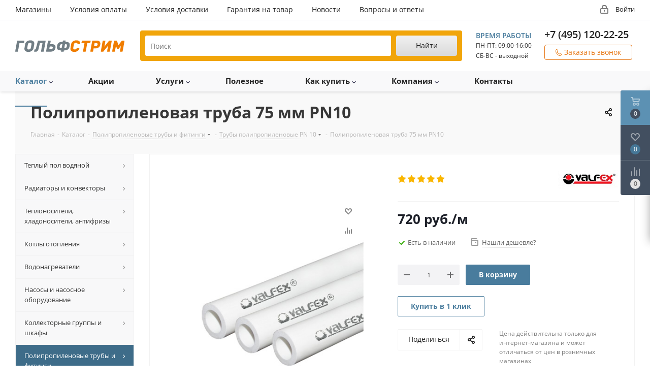

--- FILE ---
content_type: text/html; charset=UTF-8
request_url: https://www.gs-ks.ru/catalog/polipropilenovye_truby_i_fitingi/truby-polipropilenovye-pn-10/11748/
body_size: 106936
content:
<!DOCTYPE html>
<html xmlns="http://www.w3.org/1999/xhtml" xml:lang="ru" lang="ru" >
<head>
	<title>Полипропиленовая труба 75 мм PN10</title>
	<meta name="viewport" content="initial-scale=1.0, width=device-width" />
	<meta name="HandheldFriendly" content="true" />
	<meta name="yes" content="yes" />
	<meta name="apple-mobile-web-app-status-bar-style" content="black" />
	<meta name="SKYPE_TOOLBAR" content="SKYPE_TOOLBAR_PARSER_COMPATIBLE" />
	<meta http-equiv="Content-Type" content="text/html; charset=UTF-8" />
<meta name="keywords" content="интернет-магазин заказать купить" />
<meta name="description" content="В нашем каталоге вы найдете отопительное и сантехническое оборудование по доступным ценам. Вся продукция сертифицирована. Гарантия. Делайте заявку онлайн или звоните по телефону +7 (495) 120-22-25&quot;" />
<link href="https://fonts.googleapis.com/css?family=Open+Sans:300italic,400italic,600italic,700italic,800italic,400,300,500,600,700,800&subset=latin,cyrillic-ext"  rel="stylesheet" />
<link href="/bitrix/js/ui/design-tokens/dist/ui.design-tokens.css?174275019326358"  rel="stylesheet" />
<link href="/bitrix/js/ui/fonts/opensans/ui.font.opensans.css?17425652742555"  rel="stylesheet" />
<link href="/bitrix/js/main/popup/dist/main.popup.bundle.css?174275056029852"  rel="stylesheet" />
<link href="/bitrix/js/main/loader/dist/loader.bundle.css?17425636562425"  rel="stylesheet" />
<link href="/bitrix/js/main/core/css/core_viewer.css?174275052661330"  rel="stylesheet" />
<link href="/bitrix/js/ui/entity-selector/dist/entity-selector.bundle.css?174275061724655"  rel="stylesheet" />
<link href="/bitrix/js/ui/buttons/dist/ui.buttons.bundle.css?174275062137889"  rel="stylesheet" />
<link href="/bitrix/js/ui/cnt/ui.cnt.css?17427501985214"  rel="stylesheet" />
<link href="/bitrix/js/main/core/css/core_date.css?174256533610481"  rel="stylesheet" />
<link href="/bitrix/js/fileman/html_editor/html-editor.css?174275016166036"  rel="stylesheet" />
<link href="/bitrix/components/abricos/antisovetnik/templates/.default/style.css?174256184057356"  rel="stylesheet" />
<link href="/bitrix/templates/aspro_next/components/bitrix/catalog/main/style.css?17425618586339"  rel="stylesheet" />
<link href="/bitrix/templates/aspro_next/components/bitrix/iblock.vote/element_rating/style.css?1742561858341"  rel="stylesheet" />
<link href="/bitrix/templates/aspro_next/components/bitrix/sale.gift.main.products/main/style.css?1742561858663"  rel="stylesheet" />
<link href="/bitrix/components/bitrix/system.pagenavigation/templates/modern/style.css?1742565336754"  rel="stylesheet" />
<link href="/bitrix/components/bitrix/main.post.form/templates/.default/style.css?174275058930089"  rel="stylesheet" />
<link href="/bitrix/panel/main/popup.css?174256534322696"  rel="stylesheet" />
<link href="/bitrix/templates/aspro_next/vendor/css/bootstrap.css?1742561859114216"  data-template-style="true"  rel="stylesheet" />
<link href="/bitrix/templates/aspro_next/css/jquery.fancybox.css?17425618574353"  data-template-style="true"  rel="stylesheet" />
<link href="/bitrix/templates/aspro_next/css/styles.css?1742561857104588"  data-template-style="true"  rel="stylesheet" />
<link href="/bitrix/templates/aspro_next/css/animation/animation_ext.css?17425618584934"  data-template-style="true"  rel="stylesheet" />
<link href="/bitrix/templates/aspro_next/vendor/css/footable.standalone.min.css?174256185919590"  data-template-style="true"  rel="stylesheet" />
<link href="/bitrix/templates/aspro_next/ajax/ajax.css?1742561859326"  data-template-style="true"  rel="stylesheet" />
<link href="/bitrix/templates/aspro_next/css/jquery.mCustomScrollbar.min.css?174256185742839"  data-template-style="true"  rel="stylesheet" />
<link href="/bitrix/templates/aspro_next/styles.css?174256185912153"  data-template-style="true"  rel="stylesheet" />
<link href="/bitrix/templates/aspro_next/template_styles.css?1742561859601070"  data-template-style="true"  rel="stylesheet" />
<link href="/bitrix/templates/aspro_next/css/media.css?1742561858150720"  data-template-style="true"  rel="stylesheet" />
<link href="/bitrix/templates/aspro_next/vendor/fonts/font-awesome/css/font-awesome.min.css?174256185931000"  data-template-style="true"  rel="stylesheet" />
<link href="/bitrix/templates/aspro_next/css/print.css?174256185719036"  data-template-style="true"  rel="stylesheet" />
<link href="/bitrix/templates/aspro_next/themes/12/theme.css?174256185947373"  data-template-style="true"  rel="stylesheet" />
<link href="/bitrix/templates/aspro_next/bg_color/light/bgcolors.css?174256185962"  data-template-style="true"  rel="stylesheet" />
<link href="/bitrix/templates/aspro_next/css/width-1.css?17425618583475"  data-template-style="true"  rel="stylesheet" />
<link href="/bitrix/templates/aspro_next/css/font-1.css?17425618574409"  data-template-style="true"  rel="stylesheet" />
<link href="/bitrix/templates/aspro_next/css/custom.css?17425618573172"  data-template-style="true"  rel="stylesheet" />
<script>if(!window.BX)window.BX={};if(!window.BX.message)window.BX.message=function(mess){if(typeof mess==='object'){for(let i in mess) {BX.message[i]=mess[i];} return true;}};</script>
<script>(window.BX||top.BX).message({"pull_server_enabled":"N","pull_config_timestamp":0,"shared_worker_allowed":"Y","pull_guest_mode":"N","pull_guest_user_id":0,"pull_worker_mtime":1742750097});(window.BX||top.BX).message({"PULL_OLD_REVISION":"Для продолжения корректной работы с сайтом необходимо перезагрузить страницу."});</script>
<script>(window.BX||top.BX).message({"JS_CORE_LOADING":"Загрузка...","JS_CORE_NO_DATA":"- Нет данных -","JS_CORE_WINDOW_CLOSE":"Закрыть","JS_CORE_WINDOW_EXPAND":"Развернуть","JS_CORE_WINDOW_NARROW":"Свернуть в окно","JS_CORE_WINDOW_SAVE":"Сохранить","JS_CORE_WINDOW_CANCEL":"Отменить","JS_CORE_WINDOW_CONTINUE":"Продолжить","JS_CORE_H":"ч","JS_CORE_M":"м","JS_CORE_S":"с","JSADM_AI_HIDE_EXTRA":"Скрыть лишние","JSADM_AI_ALL_NOTIF":"Показать все","JSADM_AUTH_REQ":"Требуется авторизация!","JS_CORE_WINDOW_AUTH":"Войти","JS_CORE_IMAGE_FULL":"Полный размер"});</script>

<script src="/bitrix/js/main/core/core.js?1742750591498479"></script>

<script>BX.Runtime.registerExtension({"name":"main.core","namespace":"BX","loaded":true});</script>
<script>BX.setJSList(["\/bitrix\/js\/main\/core\/core_ajax.js","\/bitrix\/js\/main\/core\/core_promise.js","\/bitrix\/js\/main\/polyfill\/promise\/js\/promise.js","\/bitrix\/js\/main\/loadext\/loadext.js","\/bitrix\/js\/main\/loadext\/extension.js","\/bitrix\/js\/main\/polyfill\/promise\/js\/promise.js","\/bitrix\/js\/main\/polyfill\/find\/js\/find.js","\/bitrix\/js\/main\/polyfill\/includes\/js\/includes.js","\/bitrix\/js\/main\/polyfill\/matches\/js\/matches.js","\/bitrix\/js\/ui\/polyfill\/closest\/js\/closest.js","\/bitrix\/js\/main\/polyfill\/fill\/main.polyfill.fill.js","\/bitrix\/js\/main\/polyfill\/find\/js\/find.js","\/bitrix\/js\/main\/polyfill\/matches\/js\/matches.js","\/bitrix\/js\/main\/polyfill\/core\/dist\/polyfill.bundle.js","\/bitrix\/js\/main\/core\/core.js","\/bitrix\/js\/main\/polyfill\/intersectionobserver\/js\/intersectionobserver.js","\/bitrix\/js\/main\/lazyload\/dist\/lazyload.bundle.js","\/bitrix\/js\/main\/polyfill\/core\/dist\/polyfill.bundle.js","\/bitrix\/js\/main\/parambag\/dist\/parambag.bundle.js"]);
</script>
<script>BX.Runtime.registerExtension({"name":"ls","namespace":"window","loaded":true});</script>
<script>BX.Runtime.registerExtension({"name":"jquery2","namespace":"window","loaded":true});</script>
<script>BX.Runtime.registerExtension({"name":"ui.design-tokens","namespace":"window","loaded":true});</script>
<script>BX.Runtime.registerExtension({"name":"ui.fonts.opensans","namespace":"window","loaded":true});</script>
<script>BX.Runtime.registerExtension({"name":"main.popup","namespace":"BX.Main","loaded":true});</script>
<script>BX.Runtime.registerExtension({"name":"popup","namespace":"window","loaded":true});</script>
<script>BX.Runtime.registerExtension({"name":"fx","namespace":"window","loaded":true});</script>
<script>BX.Runtime.registerExtension({"name":"main.loader","namespace":"BX","loaded":true});</script>
<script>BX.Runtime.registerExtension({"name":"loader","namespace":"window","loaded":true});</script>
<script>(window.BX||top.BX).message({"DISK_MYOFFICE":false});(window.BX||top.BX).message({"JS_CORE_VIEWER_DOWNLOAD":"Скачать","JS_CORE_VIEWER_EDIT":"Редактировать","JS_CORE_VIEWER_DESCR_AUTHOR":"Автор","JS_CORE_VIEWER_DESCR_LAST_MODIFY":"Последние изменения","JS_CORE_VIEWER_TOO_BIG_FOR_VIEW":"Файл слишком большой для просмотра","JS_CORE_VIEWER_OPEN_WITH_GVIEWER":"Открыть файл в Google Viewer","JS_CORE_VIEWER_IFRAME_DESCR_ERROR":"К сожалению, не удалось открыть документ.","JS_CORE_VIEWER_IFRAME_PROCESS_SAVE_DOC":"Сохранение документа","JS_CORE_VIEWER_IFRAME_UPLOAD_DOC_TO_GOOGLE":"Загрузка документа","JS_CORE_VIEWER_IFRAME_CONVERT_ACCEPT":"Конвертировать","JS_CORE_VIEWER_IFRAME_CONVERT_DECLINE":"Отменить","JS_CORE_VIEWER_IFRAME_CONVERT_TO_NEW_FORMAT":"Документ будет сконвертирован в docx, xls, pptx, так как имеет старый формат.","JS_CORE_VIEWER_IFRAME_DESCR_SAVE_DOC":"Сохранить документ?","JS_CORE_VIEWER_IFRAME_SAVE_DOC":"Сохранить","JS_CORE_VIEWER_IFRAME_DISCARD_DOC":"Отменить изменения","JS_CORE_VIEWER_IFRAME_CHOICE_SERVICE_EDIT":"Редактировать с помощью","JS_CORE_VIEWER_IFRAME_SET_DEFAULT_SERVICE_EDIT":"Использовать для всех файлов","JS_CORE_VIEWER_IFRAME_CHOICE_SERVICE_EDIT_ACCEPT":"Применить","JS_CORE_VIEWER_IFRAME_CHOICE_SERVICE_EDIT_DECLINE":"Отменить","JS_CORE_VIEWER_IFRAME_UPLOAD_NEW_VERSION_IN_COMMENT":"Загрузил новую версию файла","JS_CORE_VIEWER_SERVICE_GOOGLE_DRIVE":"Google Docs","JS_CORE_VIEWER_SERVICE_SKYDRIVE":"MS Office Online","JS_CORE_VIEWER_IFRAME_CANCEL":"Отмена","JS_CORE_VIEWER_IFRAME_DESCR_SAVE_DOC_F":"В одном из окон вы редактируете данный документ. Если вы завершили работу над документом, нажмите \u0022#SAVE_DOC#\u0022, чтобы загрузить измененный файл на портал.","JS_CORE_VIEWER_SAVE":"Сохранить","JS_CORE_VIEWER_EDIT_IN_SERVICE":"Редактировать в #SERVICE#","JS_CORE_VIEWER_NOW_EDITING_IN_SERVICE":"Редактирование в #SERVICE#","JS_CORE_VIEWER_SAVE_TO_OWN_FILES_MSGVER_1":"Сохранить на Битрикс24.Диск","JS_CORE_VIEWER_DOWNLOAD_TO_PC":"Скачать на локальный компьютер","JS_CORE_VIEWER_GO_TO_FILE":"Перейти к файлу","JS_CORE_VIEWER_DESCR_SAVE_FILE_TO_OWN_FILES":"Файл #NAME# успешно сохранен\u003Cbr\u003Eв папку \u0022Файлы\\Сохраненные\u0022","JS_CORE_VIEWER_DESCR_PROCESS_SAVE_FILE_TO_OWN_FILES":"Файл #NAME# сохраняется\u003Cbr\u003Eна ваш \u0022Битрикс24.Диск\u0022","JS_CORE_VIEWER_HISTORY_ELEMENT":"История","JS_CORE_VIEWER_VIEW_ELEMENT":"Просмотреть","JS_CORE_VIEWER_THROUGH_VERSION":"Версия #NUMBER#","JS_CORE_VIEWER_THROUGH_LAST_VERSION":"Последняя версия","JS_CORE_VIEWER_DISABLE_EDIT_BY_PERM":"Автор не разрешил вам редактировать этот документ","JS_CORE_VIEWER_IFRAME_UPLOAD_NEW_VERSION_IN_COMMENT_F":"Загрузила новую версию файла","JS_CORE_VIEWER_IFRAME_UPLOAD_NEW_VERSION_IN_COMMENT_M":"Загрузил новую версию файла","JS_CORE_VIEWER_IFRAME_CONVERT_TO_NEW_FORMAT_EX":"Документ будет сконвертирован в формат #NEW_FORMAT#, так как текущий формат #OLD_FORMAT# является устаревшим.","JS_CORE_VIEWER_CONVERT_TITLE":"Конвертировать в #NEW_FORMAT#?","JS_CORE_VIEWER_CREATE_IN_SERVICE":"Создать с помощью #SERVICE#","JS_CORE_VIEWER_NOW_CREATING_IN_SERVICE":"Создание документа в #SERVICE#","JS_CORE_VIEWER_SAVE_AS":"Сохранить как","JS_CORE_VIEWER_CREATE_DESCR_SAVE_DOC_F":"В одном из окон вы создаете новый документ. Если вы завершили работу над документом, нажмите \u0022#SAVE_AS_DOC#\u0022, чтобы перейти к добавлению документа на портал.","JS_CORE_VIEWER_NOW_DOWNLOAD_FROM_SERVICE":"Загрузка документа из #SERVICE#","JS_CORE_VIEWER_EDIT_IN_LOCAL_SERVICE":"Редактировать на моём компьютере","JS_CORE_VIEWER_EDIT_IN_LOCAL_SERVICE_SHORT":"Редактировать на #SERVICE#","JS_CORE_VIEWER_SERVICE_LOCAL":"моём компьютере","JS_CORE_VIEWER_DOWNLOAD_B24_DESKTOP":"Скачать","JS_CORE_VIEWER_SERVICE_LOCAL_INSTALL_DESKTOP_MSGVER_1":"Для эффективного редактирования документов на компьютере, установите десктоп приложение и подключите Битрикс24.Диск","JS_CORE_VIEWER_SHOW_FILE_DIALOG_OAUTH_NOTICE":"Для просмотра файла, пожалуйста, авторизуйтесь в своем аккаунте \u003Ca id=\u0022bx-js-disk-run-oauth-modal\u0022 href=\u0022#\u0022\u003E#SERVICE#\u003C\/a\u003E.","JS_CORE_VIEWER_SERVICE_OFFICE365":"Office365","JS_CORE_VIEWER_DOCUMENT_IS_LOCKED_BY":"Документ заблокирован на редактирование","JS_CORE_VIEWER_SERVICE_MYOFFICE":"МойОфис","JS_CORE_VIEWER_OPEN_PDF_PREVIEW":"Просмотреть pdf-версию файла","JS_CORE_VIEWER_AJAX_ACCESS_DENIED":"Не хватает прав для просмотра файла. Попробуйте обновить страницу.","JS_CORE_VIEWER_AJAX_CONNECTION_FAILED":"При попытке открыть файл возникла ошибка. Пожалуйста, попробуйте позже.","JS_CORE_VIEWER_AJAX_OPEN_NEW_TAB":"Открыть в новом окне","JS_CORE_VIEWER_AJAX_PRINT":"Распечатать","JS_CORE_VIEWER_TRANSFORMATION_IN_PROCESS":"Документ сохранён. Мы готовим его к показу.","JS_CORE_VIEWER_IFRAME_ERROR_TITLE":"Не удалось открыть документ","JS_CORE_VIEWER_DOWNLOAD_B24_DESKTOP_FULL":"Скачать приложение","JS_CORE_VIEWER_DOWNLOAD_DOCUMENT":"Скачать документ","JS_CORE_VIEWER_IFRAME_ERROR_COULD_NOT_VIEW":"К сожалению, не удалось просмотреть документ.","JS_CORE_VIEWER_ACTIONPANEL_MORE":"Ещё"});</script>
<script>BX.Runtime.registerExtension({"name":"viewer","namespace":"window","loaded":true});</script>
<script>(window.BX||top.BX).message({"UI_TAG_SELECTOR_SEARCH_PLACEHOLDER":"поиск","UI_TAG_SELECTOR_ADD_BUTTON_CAPTION":"Добавить","UI_TAG_SELECTOR_ADD_BUTTON_CAPTION_MORE":"Добавить еще","UI_TAG_SELECTOR_ADD_BUTTON_CAPTION_SINGLE":"Изменить","UI_TAG_SELECTOR_CREATE_BUTTON_CAPTION":"Создать","UI_SELECTOR_SEARCH_LOADER_TEXT":"Идет поиск дополнительных результатов...","UI_SELECTOR_SEARCH_TAB_TITLE":"Поиск","UI_SELECTOR_SEARCH_STUB_TITLE":"Нет совпадений","UI_SELECTOR_SEARCH_STUB_SUBTITLE_MSGVER_1":"Попробуйте изменить условия поиска","UI_SELECTOR_RECENT_TAB_TITLE":"Последние","UI_SELECTOR_ITEM_LINK_TITLE":"подробнее","UI_SELECTOR_TAB_STUB_TITLE":"В категории \u0026laquo;#TAB_TITLE#\u0026raquo; ничего не найдено","UI_SELECTOR_CREATE_ITEM_LABEL":"Создать:"});</script>
<script type="extension/settings" data-extension="ui.entity-selector">{"extensions":["catalog.entity-selector","highloadblock.entity-selector","landing.entity-selector","seo.entity-selector"]}</script>
<script type="extension/settings" data-extension="catalog.entity-selector">{"entities":[{"id":"product","options":{"dynamicLoad":true,"dynamicSearch":true,"searchFields":[{"name":"supertitle","type":"string","system":true},{"name":"SEARCH_PROPERTIES","type":"string"},{"name":"PREVIEW_TEXT","type":"string"},{"name":"DETAIL_TEXT","type":"string"},{"name":"PARENT_NAME","type":"string"},{"name":"PARENT_SEARCH_PROPERTIES","type":"string"},{"name":"PARENT_PREVIEW_TEXT","type":"string"},{"name":"PARENT_DETAIL_TEXT","type":"string"}],"itemOptions":{"default":{"avatar":"\/bitrix\/js\/catalog\/entity-selector\/src\/images\/product.svg","captionOptions":{"fitContent":true,"maxWidth":150}}}}},{"id":"product_variation","options":{"dynamicLoad":false,"dynamicSearch":true,"searchFields":[{"name":"supertitle","type":"string","system":true},{"name":"SEARCH_PROPERTIES","type":"string"},{"name":"PREVIEW_TEXT","type":"string"},{"name":"DETAIL_TEXT","type":"string"},{"name":"PARENT_NAME","type":"string"},{"name":"PARENT_SEARCH_PROPERTIES","type":"string"},{"name":"PARENT_PREVIEW_TEXT","type":"string"},{"name":"PARENT_DETAIL_TEXT","type":"string"}],"itemOptions":{"default":{"avatar":"\/bitrix\/js\/catalog\/entity-selector\/src\/images\/product.svg","captionOptions":{"fitContent":true,"maxWidth":150}}}}},{"id":"variation","options":{"dynamicLoad":true,"dynamicSearch":true,"searchFields":[{"name":"supertitle","type":"string","system":true},{"name":"SEARCH_PROPERTIES","type":"string"},{"name":"PREVIEW_TEXT","type":"string"},{"name":"DETAIL_TEXT","type":"string"},{"name":"PARENT_NAME","type":"string"},{"name":"PARENT_SEARCH_PROPERTIES","type":"string"},{"name":"PARENT_PREVIEW_TEXT","type":"string"},{"name":"PARENT_DETAIL_TEXT","type":"string"}],"itemOptions":{"default":{"avatar":"\/bitrix\/js\/catalog\/entity-selector\/src\/images\/product.svg","captionOptions":{"fitContent":true,"maxWidth":150}}}}},{"id":"store","options":{"itemOptions":{"default":{"avatar":"\/bitrix\/js\/catalog\/entity-selector\/src\/images\/store.svg"}}}},{"id":"dynamic","options":{"itemOptions":{"default":{"avatar":"\/bitrix\/js\/catalog\/entity-selector\/src\/images\/dynamic.svg"}}}},{"id":"agent-contractor-product-variation","options":{"dynamicLoad":true,"dynamicSearch":true,"searchFields":[{"name":"supertitle","type":"string","system":true},{"name":"SEARCH_PROPERTIES","type":"string"},{"name":"PREVIEW_TEXT","type":"string"},{"name":"DETAIL_TEXT","type":"string"},{"name":"PARENT_NAME","type":"string"},{"name":"PARENT_SEARCH_PROPERTIES","type":"string"},{"name":"PARENT_PREVIEW_TEXT","type":"string"},{"name":"PARENT_DETAIL_TEXT","type":"string"}],"itemOptions":{"default":{"avatar":"\/bitrix\/js\/catalog\/entity-selector\/src\/images\/product.svg","captionOptions":{"fitContent":true,"maxWidth":150}}}}},{"id":"agent-contractor-section","options":{"dynamicLoad":true,"dynamicSearch":true,"searchFields":[{"name":"supertitle","type":"string","system":true},{"name":"SEARCH_PROPERTIES","type":"string"},{"name":"PREVIEW_TEXT","type":"string"},{"name":"DETAIL_TEXT","type":"string"},{"name":"PARENT_NAME","type":"string"},{"name":"PARENT_SEARCH_PROPERTIES","type":"string"},{"name":"PARENT_PREVIEW_TEXT","type":"string"},{"name":"PARENT_DETAIL_TEXT","type":"string"}],"itemOptions":{"default":{"avatar":"\/bitrix\/js\/catalog\/entity-selector\/src\/images\/product.svg","captionOptions":{"fitContent":true,"maxWidth":150}}},"tagOptions":{"default":{"textColor":"#535c69","bgColor":"#d2f95f"}}}}]}</script>
<script>BX.Runtime.registerExtension({"name":"catalog.entity-selector","namespace":"window","loaded":true});</script>
<script type="extension/settings" data-extension="highloadblock.entity-selector">{"entities":[{"id":"highloadblock-element","options":{"dynamicLoad":true,"dynamicSearch":true}}]}</script>
<script>BX.Runtime.registerExtension({"name":"highloadblock.entity-selector","namespace":"window","loaded":true});</script>
<script type="extension/settings" data-extension="landing.entity-selector">{"entities":[{"id":"landing","options":{"itemOptions":{"default":{"avatarOptions":{"bgSize":"cover"}},"folder":{"avatar":"\/bitrix\/js\/landing\/entity-selector\/src\/images\/icon-folder.svg"}},"dynamicLoad":true,"dynamicSearch":true}}]}</script>
<script>BX.Runtime.registerExtension({"name":"landing.entity-selector","namespace":"window","loaded":true});</script>
<script>BX.Runtime.registerExtension({"name":"ui.entity-selector","namespace":"BX.UI.EntitySelector","loaded":true});</script>
<script>(window.BX||top.BX).message({"UI_BUTTONS_SAVE_BTN_TEXT":"Сохранить","UI_BUTTONS_CREATE_BTN_TEXT":"Создать","UI_BUTTONS_ADD_BTN_TEXT":"Добавить","UI_BUTTONS_SEND_BTN_TEXT":"Отправить","UI_BUTTONS_CANCEL_BTN_TEXT":"Отменить","UI_BUTTONS_CLOSE_BTN_TEXT":"Закрыть","UI_BUTTONS_APPLY_BTN_TEXT":"Применить"});</script>
<script>BX.Runtime.registerExtension({"name":"ui.buttons","namespace":"BX.UI","loaded":true});</script>
<script>BX.Runtime.registerExtension({"name":"ui.cnt","namespace":"BX.UI","loaded":true});</script>
<script>BX.Runtime.registerExtension({"name":"main.pageobject","namespace":"window","loaded":true});</script>
<script>(window.BX||top.BX).message({"JS_CORE_LOADING":"Загрузка...","JS_CORE_NO_DATA":"- Нет данных -","JS_CORE_WINDOW_CLOSE":"Закрыть","JS_CORE_WINDOW_EXPAND":"Развернуть","JS_CORE_WINDOW_NARROW":"Свернуть в окно","JS_CORE_WINDOW_SAVE":"Сохранить","JS_CORE_WINDOW_CANCEL":"Отменить","JS_CORE_WINDOW_CONTINUE":"Продолжить","JS_CORE_H":"ч","JS_CORE_M":"м","JS_CORE_S":"с","JSADM_AI_HIDE_EXTRA":"Скрыть лишние","JSADM_AI_ALL_NOTIF":"Показать все","JSADM_AUTH_REQ":"Требуется авторизация!","JS_CORE_WINDOW_AUTH":"Войти","JS_CORE_IMAGE_FULL":"Полный размер"});</script>
<script>BX.Runtime.registerExtension({"name":"window","namespace":"window","loaded":true});</script>
<script>(window.BX||top.BX).message({"AMPM_MODE":false});(window.BX||top.BX).message({"MONTH_1":"Январь","MONTH_2":"Февраль","MONTH_3":"Март","MONTH_4":"Апрель","MONTH_5":"Май","MONTH_6":"Июнь","MONTH_7":"Июль","MONTH_8":"Август","MONTH_9":"Сентябрь","MONTH_10":"Октябрь","MONTH_11":"Ноябрь","MONTH_12":"Декабрь","MONTH_1_S":"января","MONTH_2_S":"февраля","MONTH_3_S":"марта","MONTH_4_S":"апреля","MONTH_5_S":"мая","MONTH_6_S":"июня","MONTH_7_S":"июля","MONTH_8_S":"августа","MONTH_9_S":"сентября","MONTH_10_S":"октября","MONTH_11_S":"ноября","MONTH_12_S":"декабря","MON_1":"янв","MON_2":"фев","MON_3":"мар","MON_4":"апр","MON_5":"мая","MON_6":"июн","MON_7":"июл","MON_8":"авг","MON_9":"сен","MON_10":"окт","MON_11":"ноя","MON_12":"дек","DAY_OF_WEEK_0":"Воскресенье","DAY_OF_WEEK_1":"Понедельник","DAY_OF_WEEK_2":"Вторник","DAY_OF_WEEK_3":"Среда","DAY_OF_WEEK_4":"Четверг","DAY_OF_WEEK_5":"Пятница","DAY_OF_WEEK_6":"Суббота","DOW_0":"Вс","DOW_1":"Пн","DOW_2":"Вт","DOW_3":"Ср","DOW_4":"Чт","DOW_5":"Пт","DOW_6":"Сб","FD_SECOND_AGO_0":"#VALUE# секунд назад","FD_SECOND_AGO_1":"#VALUE# секунду назад","FD_SECOND_AGO_10_20":"#VALUE# секунд назад","FD_SECOND_AGO_MOD_1":"#VALUE# секунду назад","FD_SECOND_AGO_MOD_2_4":"#VALUE# секунды назад","FD_SECOND_AGO_MOD_OTHER":"#VALUE# секунд назад","FD_SECOND_DIFF_0":"#VALUE# секунд","FD_SECOND_DIFF_1":"#VALUE# секунда","FD_SECOND_DIFF_10_20":"#VALUE# секунд","FD_SECOND_DIFF_MOD_1":"#VALUE# секунда","FD_SECOND_DIFF_MOD_2_4":"#VALUE# секунды","FD_SECOND_DIFF_MOD_OTHER":"#VALUE# секунд","FD_SECOND_SHORT":"#VALUE#с","FD_MINUTE_AGO_0":"#VALUE# минут назад","FD_MINUTE_AGO_1":"#VALUE# минуту назад","FD_MINUTE_AGO_10_20":"#VALUE# минут назад","FD_MINUTE_AGO_MOD_1":"#VALUE# минуту назад","FD_MINUTE_AGO_MOD_2_4":"#VALUE# минуты назад","FD_MINUTE_AGO_MOD_OTHER":"#VALUE# минут назад","FD_MINUTE_DIFF_0":"#VALUE# минут","FD_MINUTE_DIFF_1":"#VALUE# минута","FD_MINUTE_DIFF_10_20":"#VALUE# минут","FD_MINUTE_DIFF_MOD_1":"#VALUE# минута","FD_MINUTE_DIFF_MOD_2_4":"#VALUE# минуты","FD_MINUTE_DIFF_MOD_OTHER":"#VALUE# минут","FD_MINUTE_0":"#VALUE# минут","FD_MINUTE_1":"#VALUE# минуту","FD_MINUTE_10_20":"#VALUE# минут","FD_MINUTE_MOD_1":"#VALUE# минуту","FD_MINUTE_MOD_2_4":"#VALUE# минуты","FD_MINUTE_MOD_OTHER":"#VALUE# минут","FD_MINUTE_SHORT":"#VALUE#мин","FD_HOUR_AGO_0":"#VALUE# часов назад","FD_HOUR_AGO_1":"#VALUE# час назад","FD_HOUR_AGO_10_20":"#VALUE# часов назад","FD_HOUR_AGO_MOD_1":"#VALUE# час назад","FD_HOUR_AGO_MOD_2_4":"#VALUE# часа назад","FD_HOUR_AGO_MOD_OTHER":"#VALUE# часов назад","FD_HOUR_DIFF_0":"#VALUE# часов","FD_HOUR_DIFF_1":"#VALUE# час","FD_HOUR_DIFF_10_20":"#VALUE# часов","FD_HOUR_DIFF_MOD_1":"#VALUE# час","FD_HOUR_DIFF_MOD_2_4":"#VALUE# часа","FD_HOUR_DIFF_MOD_OTHER":"#VALUE# часов","FD_HOUR_SHORT":"#VALUE#ч","FD_YESTERDAY":"вчера","FD_TODAY":"сегодня","FD_TOMORROW":"завтра","FD_DAY_AGO_0":"#VALUE# дней назад","FD_DAY_AGO_1":"#VALUE# день назад","FD_DAY_AGO_10_20":"#VALUE# дней назад","FD_DAY_AGO_MOD_1":"#VALUE# день назад","FD_DAY_AGO_MOD_2_4":"#VALUE# дня назад","FD_DAY_AGO_MOD_OTHER":"#VALUE# дней назад","FD_DAY_DIFF_0":"#VALUE# дней","FD_DAY_DIFF_1":"#VALUE# день","FD_DAY_DIFF_10_20":"#VALUE# дней","FD_DAY_DIFF_MOD_1":"#VALUE# день","FD_DAY_DIFF_MOD_2_4":"#VALUE# дня","FD_DAY_DIFF_MOD_OTHER":"#VALUE# дней","FD_DAY_AT_TIME":"#DAY# в #TIME#","FD_DAY_SHORT":"#VALUE#д","FD_MONTH_AGO_0":"#VALUE# месяцев назад","FD_MONTH_AGO_1":"#VALUE# месяц назад","FD_MONTH_AGO_10_20":"#VALUE# месяцев назад","FD_MONTH_AGO_MOD_1":"#VALUE# месяц назад","FD_MONTH_AGO_MOD_2_4":"#VALUE# месяца назад","FD_MONTH_AGO_MOD_OTHER":"#VALUE# месяцев назад","FD_MONTH_DIFF_0":"#VALUE# месяцев","FD_MONTH_DIFF_1":"#VALUE# месяц","FD_MONTH_DIFF_10_20":"#VALUE# месяцев","FD_MONTH_DIFF_MOD_1":"#VALUE# месяц","FD_MONTH_DIFF_MOD_2_4":"#VALUE# месяца","FD_MONTH_DIFF_MOD_OTHER":"#VALUE# месяцев","FD_MONTH_SHORT":"#VALUE#мес","FD_YEARS_AGO_0":"#VALUE# лет назад","FD_YEARS_AGO_1":"#VALUE# год назад","FD_YEARS_AGO_10_20":"#VALUE# лет назад","FD_YEARS_AGO_MOD_1":"#VALUE# год назад","FD_YEARS_AGO_MOD_2_4":"#VALUE# года назад","FD_YEARS_AGO_MOD_OTHER":"#VALUE# лет назад","FD_YEARS_DIFF_0":"#VALUE# лет","FD_YEARS_DIFF_1":"#VALUE# год","FD_YEARS_DIFF_10_20":"#VALUE# лет","FD_YEARS_DIFF_MOD_1":"#VALUE# год","FD_YEARS_DIFF_MOD_2_4":"#VALUE# года","FD_YEARS_DIFF_MOD_OTHER":"#VALUE# лет","FD_YEARS_SHORT_0":"#VALUE#л","FD_YEARS_SHORT_1":"#VALUE#г","FD_YEARS_SHORT_10_20":"#VALUE#л","FD_YEARS_SHORT_MOD_1":"#VALUE#г","FD_YEARS_SHORT_MOD_2_4":"#VALUE#г","FD_YEARS_SHORT_MOD_OTHER":"#VALUE#л","CAL_BUTTON":"Выбрать","CAL_TIME_SET":"Установить время","CAL_TIME":"Время","FD_LAST_SEEN_TOMORROW":"завтра в #TIME#","FD_LAST_SEEN_NOW":"только что","FD_LAST_SEEN_TODAY":"сегодня в #TIME#","FD_LAST_SEEN_YESTERDAY":"вчера в #TIME#","FD_LAST_SEEN_MORE_YEAR":"более года назад","FD_UNIT_ORDER":"Y m d H i s","FD_SEPARATOR":"\u0026#32;","FD_SEPARATOR_SHORT":"\u0026#32;"});</script>
<script type="extension/settings" data-extension="main.date">{"formats":{"FORMAT_DATE":"DD.MM.YYYY","FORMAT_DATETIME":"DD.MM.YYYY HH:MI:SS","SHORT_DATE_FORMAT":"d.m.Y","MEDIUM_DATE_FORMAT":"j M Y","LONG_DATE_FORMAT":"j F Y","DAY_MONTH_FORMAT":"j F","DAY_SHORT_MONTH_FORMAT":"j M","SHORT_DAY_OF_WEEK_MONTH_FORMAT":"D, j F","SHORT_DAY_OF_WEEK_SHORT_MONTH_FORMAT":"D, j M","DAY_OF_WEEK_MONTH_FORMAT":"l, j F","FULL_DATE_FORMAT":"l, j F  Y","SHORT_TIME_FORMAT":"H:i","LONG_TIME_FORMAT":"H:i:s"}}</script>
<script>BX.Runtime.registerExtension({"name":"main.date","namespace":"BX.Main","loaded":true});</script>
<script>(window.BX||top.BX).message({"WEEK_START":1});</script>
<script>BX.Runtime.registerExtension({"name":"date","namespace":"window","loaded":true});</script>
<script>BX.Runtime.registerExtension({"name":"timer","namespace":"window","loaded":true});</script>
<script>BX.Runtime.registerExtension({"name":"html_editor","namespace":"window","loaded":true});</script>
<script type="extension/settings" data-extension="currency.currency-core">{"region":"ru"}</script>
<script>BX.Runtime.registerExtension({"name":"currency.currency-core","namespace":"BX.Currency","loaded":true});</script>
<script>BX.Runtime.registerExtension({"name":"currency","namespace":"window","loaded":true});</script>
<script>(window.BX||top.BX).message({"LANGUAGE_ID":"ru","FORMAT_DATE":"DD.MM.YYYY","FORMAT_DATETIME":"DD.MM.YYYY HH:MI:SS","COOKIE_PREFIX":"BITRIX_SM","SERVER_TZ_OFFSET":"10800","UTF_MODE":"Y","SITE_ID":"s1","SITE_DIR":"\/","USER_ID":"","SERVER_TIME":1768735844,"USER_TZ_OFFSET":0,"USER_TZ_AUTO":"Y","bitrix_sessid":"5a9f6edf2c1a73b331573e312ccb73ed"});</script>


<script src="/bitrix/js/pull/protobuf/protobuf.js?1742564557274055"></script>
<script src="/bitrix/js/pull/protobuf/model.js?174256455770928"></script>
<script src="/bitrix/js/main/core/core_promise.js?17425618625220"></script>
<script src="/bitrix/js/rest/client/rest.client.js?174256433117414"></script>
<script src="/bitrix/js/pull/client/pull.client.js?174275009283600"></script>
<script src="/bitrix/js/main/core/core_ls.js?17427505604201"></script>
<script src="/bitrix/js/main/jquery/jquery-2.2.4.min.js?174256529685578"></script>
<script src="/bitrix/js/main/ajax.js?174256186335509"></script>
<script src="/bitrix/js/abricos/fonts9203.js?1742561861104"></script>
<script src="/bitrix/js/main/popup/dist/main.popup.bundle.js?1742750560117175"></script>
<script src="/bitrix/js/main/core/core_fx.js?174256186216888"></script>
<script src="/bitrix/js/main/loader/dist/loader.bundle.js?17427505267707"></script>
<script src="/bitrix/js/main/core/core_viewer.js?1742750591144649"></script>
<script src="/bitrix/js/ui/entity-selector/dist/entity-selector.bundle.js?1742750617291626"></script>
<script src="/bitrix/js/ui/buttons/dist/ui.buttons.bundle.js?174275062169572"></script>
<script src="/bitrix/js/ui/cnt/dist/cnt.bundle.js?17427501987656"></script>
<script src="/bitrix/js/main/pageobject/pageobject.js?1742564210864"></script>
<script src="/bitrix/js/main/core/core_window.js?174275030498766"></script>
<script src="/bitrix/js/main/date/main.date.js?174275059162683"></script>
<script src="/bitrix/js/main/core/core_date.js?174256474336080"></script>
<script src="/bitrix/js/main/core/core_timer.js?17425648126316"></script>
<script src="/bitrix/js/fileman/html_editor/range.js?1742561861149119"></script>
<script src="/bitrix/js/fileman/html_editor/html-actions.js?1742750160124945"></script>
<script src="/bitrix/js/fileman/html_editor/html-views.js?174275061685223"></script>
<script src="/bitrix/js/fileman/html_editor/html-parser.js?1742750616104822"></script>
<script src="/bitrix/js/fileman/html_editor/html-base-controls.js?1742750160100707"></script>
<script src="/bitrix/js/fileman/html_editor/html-controls.js?1742750616175462"></script>
<script src="/bitrix/js/fileman/html_editor/html-components.js?174256186112580"></script>
<script src="/bitrix/js/fileman/html_editor/html-snippets.js?174256186124360"></script>
<script src="/bitrix/js/fileman/html_editor/html-editor.js?1742750160135545"></script>
<script src="/bitrix/js/main/dd.js?174256545714809"></script>
<script src="/bitrix/js/currency/currency-core/dist/currency-core.bundle.js?17427500178800"></script>
<script src="/bitrix/js/currency/core_currency.js?17427500171181"></script>
<script>
					(function () {
						"use strict";

						var counter = function ()
						{
							var cookie = (function (name) {
								var parts = ("; " + document.cookie).split("; " + name + "=");
								if (parts.length == 2) {
									try {return JSON.parse(decodeURIComponent(parts.pop().split(";").shift()));}
									catch (e) {}
								}
							})("BITRIX_CONVERSION_CONTEXT_s1");

							if (cookie && cookie.EXPIRE >= BX.message("SERVER_TIME"))
								return;

							var request = new XMLHttpRequest();
							request.open("POST", "/bitrix/tools/conversion/ajax_counter.php", true);
							request.setRequestHeader("Content-type", "application/x-www-form-urlencoded");
							request.send(
								"SITE_ID="+encodeURIComponent("s1")+
								"&sessid="+encodeURIComponent(BX.bitrix_sessid())+
								"&HTTP_REFERER="+encodeURIComponent(document.referrer)
							);
						};

						if (window.frameRequestStart === true)
							BX.addCustomEvent("onFrameDataReceived", counter);
						else
							BX.ready(counter);
					})();
				</script>
<script>BX.message({'PHONE':'Телефон','FAST_VIEW':'Быстрый просмотр','TABLES_SIZE_TITLE':'Подбор размера','SOCIAL':'Социальные сети','DESCRIPTION':'Описание магазина','ITEMS':'Товары','LOGO':'Логотип','REGISTER_INCLUDE_AREA':'Текст о регистрации','AUTH_INCLUDE_AREA':'Текст об авторизации','FRONT_IMG':'Изображение компании','EMPTY_CART':'пуста','CATALOG_VIEW_MORE':'... Показать все','CATALOG_VIEW_LESS':'... Свернуть','JS_REQUIRED':'Заполните это поле','JS_FORMAT':'Неверный формат','JS_FILE_EXT':'Недопустимое расширение файла','JS_PASSWORD_COPY':'Пароли не совпадают','JS_PASSWORD_LENGTH':'Минимум 6 символов','JS_ERROR':'Неверно заполнено поле','JS_FILE_SIZE':'Максимальный размер 5мб','JS_FILE_BUTTON_NAME':'Выберите файл','JS_FILE_DEFAULT':'Файл не найден','JS_DATE':'Некорректная дата','JS_DATETIME':'Некорректная дата/время','JS_REQUIRED_LICENSES':'Согласитесь с условиями','LICENSE_PROP':'Согласие на обработку персональных данных','LOGIN_LEN':'Введите минимум {0} символа','FANCY_CLOSE':'Закрыть','FANCY_NEXT':'Следующий','FANCY_PREV':'Предыдущий','TOP_AUTH_REGISTER':'Регистрация','CALLBACK':'Заказать звонок','S_CALLBACK':'Заказать звонок','UNTIL_AKC':'До конца акции','TITLE_QUANTITY_BLOCK':'Остаток','TITLE_QUANTITY':'шт.','TOTAL_SUMM_ITEM':'Общая стоимость ','SUBSCRIBE_SUCCESS':'Вы успешно подписались','RECAPTCHA_TEXT':'Подтвердите, что вы не робот','JS_RECAPTCHA_ERROR':'Пройдите проверку','COUNTDOWN_SEC':'сек.','COUNTDOWN_MIN':'мин.','COUNTDOWN_HOUR':'час.','COUNTDOWN_DAY0':'дней','COUNTDOWN_DAY1':'день','COUNTDOWN_DAY2':'дня','COUNTDOWN_WEAK0':'Недель','COUNTDOWN_WEAK1':'Неделя','COUNTDOWN_WEAK2':'Недели','COUNTDOWN_MONTH0':'Месяцев','COUNTDOWN_MONTH1':'Месяц','COUNTDOWN_MONTH2':'Месяца','COUNTDOWN_YEAR0':'Лет','COUNTDOWN_YEAR1':'Год','COUNTDOWN_YEAR2':'Года','CATALOG_PARTIAL_BASKET_PROPERTIES_ERROR':'Заполнены не все свойства у добавляемого товара','CATALOG_EMPTY_BASKET_PROPERTIES_ERROR':'Выберите свойства товара, добавляемые в корзину в параметрах компонента','CATALOG_ELEMENT_NOT_FOUND':'Элемент не найден','ERROR_ADD2BASKET':'Ошибка добавления товара в корзину','CATALOG_SUCCESSFUL_ADD_TO_BASKET':'Успешное добавление товара в корзину','ERROR_BASKET_TITLE':'Ошибка корзины','ERROR_BASKET_PROP_TITLE':'Выберите свойства, добавляемые в корзину','ERROR_BASKET_BUTTON':'Выбрать','BASKET_TOP':'Корзина в шапке','ERROR_ADD_DELAY_ITEM':'Ошибка отложенной корзины','VIEWED_TITLE':'Ранее вы смотрели','VIEWED_BEFORE':'Ранее вы смотрели','BEST_TITLE':'Лучшие предложения','CT_BST_SEARCH_BUTTON':'Поиск','CT_BST_SEARCH2_BUTTON':'Найти','BASKET_PRINT_BUTTON':'Распечатать','BASKET_CLEAR_ALL_BUTTON':'Очистить','BASKET_QUICK_ORDER_BUTTON':'Быстрый заказ','BASKET_CONTINUE_BUTTON':'Продолжить покупки','BASKET_ORDER_BUTTON':'Оформить заказ','SHARE_BUTTON':'Поделиться','BASKET_CHANGE_TITLE':'Ваш заказ','BASKET_CHANGE_LINK':'Изменить','MORE_INFO_SKU':'Подробнее','FROM':'от','TITLE_BLOCK_VIEWED_NAME':'Ранее вы смотрели','T_BASKET':'Корзина','FILTER_EXPAND_VALUES':'Показать все','FILTER_HIDE_VALUES':'Свернуть','FULL_ORDER':'Полный заказ','CUSTOM_COLOR_CHOOSE':'Выбрать','CUSTOM_COLOR_CANCEL':'Отмена','S_MOBILE_MENU':'Меню','NEXT_T_MENU_BACK':'Назад','NEXT_T_MENU_CALLBACK':'Обратная связь','NEXT_T_MENU_CONTACTS_TITLE':'Будьте на связи','SEARCH_TITLE':'Поиск','SOCIAL_TITLE':'Оставайтесь на связи','HEADER_SCHEDULE':'Время работы','SEO_TEXT':'SEO описание','COMPANY_IMG':'Картинка компании','COMPANY_TEXT':'Описание компании','CONFIG_SAVE_SUCCESS':'Настройки сохранены','CONFIG_SAVE_FAIL':'Ошибка сохранения настроек','ITEM_ECONOMY':'Экономия','ITEM_ARTICLE':'Артикул: ','JS_FORMAT_ORDER':'имеет неверный формат','JS_BASKET_COUNT_TITLE':'В корзине товаров на SUMM','POPUP_VIDEO':'Видео','POPUP_GIFT_TEXT':'Нашли что-то особенное? Намекните другу о подарке!','ORDER_FIO_LABEL':'Ф.И.О.','ORDER_PHONE_LABEL':'Телефон','ORDER_REGISTER_BUTTON':'Регистрация'})</script>
<link rel="shortcut icon" href="/favicon.ico?1742562292" type="image/x-icon" />
<link rel="apple-touch-icon" sizes="180x180" href="/include/apple-touch-icon.png" />
<meta property="og:description" content="В нашем каталоге вы найдете отопительное и сантехническое оборудование по доступным ценам. Вся продукция сертифицирована. Гарантия. Делайте заявку онлайн или звоните по телефону +7 (495) 120-22-25"" />
<meta property="og:image" content="https://www.gs-ks.ru:443/upload/iblock/058/05834a851e9d2f5e418504037a960adb.jpg" />
<link rel="image_src" href="https://www.gs-ks.ru:443/upload/iblock/058/05834a851e9d2f5e418504037a960adb.jpg"  />
<meta property="og:title" content="Полипропиленовая труба 75 мм PN10" />
<meta property="og:type" content="website" />
<meta property="og:url" content="https://www.gs-ks.ru:443/catalog/polipropilenovye_truby_i_fitingi/truby-polipropilenovye-pn-10/11748/" />



<script src="/bitrix/templates/aspro_next/js/jquery.actual.min.js?17425618591251"></script>
<script src="/bitrix/templates/aspro_next/vendor/js/jquery.bxslider.js?174256185966080"></script>
<script src="/bitrix/templates/aspro_next/js/jqModal.js?174256185911022"></script>
<script src="/bitrix/templates/aspro_next/vendor/js/bootstrap.js?174256185927908"></script>
<script src="/bitrix/templates/aspro_next/vendor/js/jquery.appear.js?17425618593188"></script>
<script src="/bitrix/templates/aspro_next/js/browser.js?17425618591032"></script>
<script src="/bitrix/templates/aspro_next/js/jquery.fancybox.js?174256185945889"></script>
<script src="/bitrix/templates/aspro_next/js/jquery.flexslider.js?174256185956266"></script>
<script src="/bitrix/templates/aspro_next/vendor/js/moment.min.js?174256185934436"></script>
<script src="/bitrix/templates/aspro_next/vendor/js/footable.js?1742561859275478"></script>
<script src="/bitrix/templates/aspro_next/vendor/js/velocity/velocity.js?174256185944791"></script>
<script src="/bitrix/templates/aspro_next/vendor/js/velocity/velocity.ui.js?174256185913257"></script>
<script src="/bitrix/templates/aspro_next/js/jquery.validate.min.js?174256185922257"></script>
<script src="/bitrix/templates/aspro_next/js/jquery.inputmask.bundle.min.js?174256185970933"></script>
<script src="/bitrix/templates/aspro_next/js/jquery.easing.1.3.js?17425618598095"></script>
<script src="/bitrix/templates/aspro_next/js/equalize.min.js?1742561859588"></script>
<script src="/bitrix/templates/aspro_next/js/jquery.alphanumeric.js?17425618591972"></script>
<script src="/bitrix/templates/aspro_next/js/jquery.cookie.js?17425618593066"></script>
<script src="/bitrix/templates/aspro_next/js/jquery.plugin.min.js?17425618593181"></script>
<script src="/bitrix/templates/aspro_next/js/jquery.countdown.min.js?174256185913137"></script>
<script src="/bitrix/templates/aspro_next/js/jquery.countdown-ru.js?17425618591400"></script>
<script src="/bitrix/templates/aspro_next/js/jquery.ikSelect.js?174256185932030"></script>
<script src="/bitrix/templates/aspro_next/js/jquery.mobile.custom.touch.min.js?17425618597784"></script>
<script src="/bitrix/templates/aspro_next/js/jquery.dotdotdot.js?17425618595908"></script>
<script src="/bitrix/templates/aspro_next/js/rating_likes.js?174256185910797"></script>
<script src="/bitrix/templates/aspro_next/js/video_banner.js?174256185928325"></script>
<script src="/bitrix/templates/aspro_next/js/main.js?1742561859235064"></script>
<script src="/bitrix/templates/aspro_next/js/jquery.mCustomScrollbar.min.js?174256185939873"></script>
<script src="/bitrix/templates/aspro_next/components/bitrix/menu/left_front_catalog/script.js?174256185869"></script>
<script src="/bitrix/templates/aspro_next/components/bitrix/subscribe.form/main/script.js?1742561858186"></script>
<script src="/bitrix/components/bitrix/search.title/script.js?17425618409847"></script>
<script src="/bitrix/templates/aspro_next/components/bitrix/search.title/fixed/script.js?174256185810084"></script>
<script src="/bitrix/templates/aspro_next/js/custom.js?17425618596303"></script>
<script src="/bitrix/templates/aspro_next/components/bitrix/catalog.element/main/script.js?1742561858120337"></script>
<script src="/bitrix/templates/aspro_next/components/bitrix/sale.gift.product/main/script.js?174256185850352"></script>
<script src="/bitrix/templates/aspro_next/components/bitrix/sale.gift.main.products/main/script.js?17425618583831"></script>
<script src="/bitrix/templates/aspro_next/js/jquery.history.js?174256185921571"></script>
<script src="/bitrix/templates/aspro_next/components/bitrix/forum.topic.reviews/main/script.js?174256185826754"></script>
<script src="/bitrix/components/bitrix/main.post.form/templates/.default/script.js?1742750591128400"></script>
<script>var _ba = _ba || []; _ba.push(["aid", "d9df49764fadd5b8e3fae5e113948d47"]); _ba.push(["host", "www.gs-ks.ru"]); (function() {var ba = document.createElement("script"); ba.type = "text/javascript"; ba.async = true;ba.src = (document.location.protocol == "https:" ? "https://" : "http://") + "bitrix.info/ba.js";var s = document.getElementsByTagName("script")[0];s.parentNode.insertBefore(ba, s);})();</script>


		</head>
<body class="site_s1 fill_bg_n " id="main">
	<div id="panel"></div>
	
	





				<!--'start_frame_cache_basketitems-component-block'-->												<div id="ajax_basket"></div>
					<!--'end_frame_cache_basketitems-component-block'-->				<script src="/bitrix/templates/aspro_next/js/setTheme.php?site_id=s1&site_dir=/" data-skip-moving="true"></script>
		<script>
					window.onload=function(){
				window.dataLayer = window.dataLayer || [];
			}
				BX.message({'MIN_ORDER_PRICE_TEXT':'<b>Минимальная сумма заказа #PRICE#<\/b><br/>Пожалуйста, добавьте еще товаров в корзину','LICENSES_TEXT':'Я согласен на <a href=\"#SITE_DIR#include/licenses_detail.php\" target=\"_blank\">обработку персональных данных<\/a>'});

		var arNextOptions = ({
			"SITE_DIR" : "/",
			"SITE_ID" : "s1",
			"SITE_ADDRESS" : "www.gs-ks.ru",
			"FORM" : ({
				"ASK_FORM_ID" : "ASK",
				"SERVICES_FORM_ID" : "SERVICES",
				"FEEDBACK_FORM_ID" : "FEEDBACK",
				"CALLBACK_FORM_ID" : "CALLBACK",
				"RESUME_FORM_ID" : "RESUME",
				"TOORDER_FORM_ID" : "TOORDER"
			}),
			"PAGES" : ({
				"FRONT_PAGE" : "",
				"BASKET_PAGE" : "",
				"ORDER_PAGE" : "",
				"PERSONAL_PAGE" : "",
				"CATALOG_PAGE" : "1",
				"CATALOG_PAGE_URL" : "/catalog/",
				"BASKET_PAGE_URL" : "/basket/",
			}),
			"PRICES" : ({
				"MIN_PRICE" : "0",
			}),
			"THEME" : ({
				'THEME_SWITCHER' : 'N',
				'BASE_COLOR' : '12',
				'BASE_COLOR_CUSTOM' : 'de002b',
				'TOP_MENU' : '',
				'TOP_MENU_FIXED' : 'Y',
				'COLORED_LOGO' : 'N',
				'SIDE_MENU' : 'LEFT',
				'SCROLLTOTOP_TYPE' : 'ROUND_COLOR',
				'SCROLLTOTOP_POSITION' : 'PADDING',
				'USE_LAZY_LOAD' : 'N',
				'CAPTCHA_FORM_TYPE' : '',
				'ONE_CLICK_BUY_CAPTCHA' : 'N',
				'PHONE_MASK' : '+7 (999) 999-99-99',
				'VALIDATE_PHONE_MASK' : '^[+][0-9] [(][0-9]{3}[)] [0-9]{3}[-][0-9]{2}[-][0-9]{2}$',
				'DATE_MASK' : 'd.m.y',
				'DATE_PLACEHOLDER' : 'дд.мм.гггг',
				'VALIDATE_DATE_MASK' : '^[0-9]{1,2}\.[0-9]{1,2}\.[0-9]{4}$',
				'DATETIME_MASK' : 'd.m.y h:s',
				'DATETIME_PLACEHOLDER' : 'дд.мм.гггг чч:мм',
				'VALIDATE_DATETIME_MASK' : '^[0-9]{1,2}\.[0-9]{1,2}\.[0-9]{4} [0-9]{1,2}\:[0-9]{1,2}$',
				'VALIDATE_FILE_EXT' : 'png|jpg|jpeg|gif|doc|docx|xls|xlsx|txt|pdf|odt|rtf',
				'BANNER_WIDTH' : '',
				'BIGBANNER_ANIMATIONTYPE' : 'SLIDE_HORIZONTAL',
				'BIGBANNER_SLIDESSHOWSPEED' : '5000',
				'BIGBANNER_ANIMATIONSPEED' : '600',
				'PARTNERSBANNER_SLIDESSHOWSPEED' : '5000',
				'PARTNERSBANNER_ANIMATIONSPEED' : '600',
				'ORDER_BASKET_VIEW' : 'FLY',
				'SHOW_BASKET_ONADDTOCART' : 'Y',
				'SHOW_BASKET_PRINT' : 'Y',
				"SHOW_ONECLICKBUY_ON_BASKET_PAGE" : 'Y',
				'SHOW_LICENCE' : 'Y',
				'LICENCE_CHECKED' : 'N',
				'LOGIN_EQUAL_EMAIL' : 'Y',
				'PERSONAL_ONEFIO' : 'Y',
				'SHOW_TOTAL_SUMM' : 'N',
				'SHOW_TOTAL_SUMM_TYPE' : 'CHANGE',
				'CHANGE_TITLE_ITEM' : 'N',
				'DISCOUNT_PRICE' : '',
				'STORES' : '',
				'STORES_SOURCE' : 'IBLOCK',
				'TYPE_SKU' : 'TYPE_1',
				'MENU_POSITION' : 'LINE',
				'MENU_TYPE_VIEW' : 'HOVER',
				'DETAIL_PICTURE_MODE' : 'POPUP',
				'PAGE_WIDTH' : '1',
				'PAGE_CONTACTS' : '1',
				'HEADER_TYPE' : 'custom',
				'REGIONALITY_SEARCH_ROW' : 'N',
				'HEADER_TOP_LINE' : '',
				'HEADER_FIXED' : '2',
				'HEADER_MOBILE' : '1',
				'HEADER_MOBILE_MENU' : '1',
				'HEADER_MOBILE_MENU_SHOW_TYPE' : '',
				'TYPE_SEARCH' : 'fixed',
				'PAGE_TITLE' : '3',
				'INDEX_TYPE' : 'index1',
				'FOOTER_TYPE' : '1',
				'PRINT_BUTTON' : 'N',
				'EXPRESSION_FOR_PRINT_PAGE' : 'Версия для печати',
				'EXPRESSION_FOR_FAST_VIEW' : 'Быстрый просмотр',
				'FILTER_VIEW' : 'VERTICAL',
				'YA_GOALS' : 'Y',
				'YA_COUNTER_ID' : '47126859',
				'USE_FORMS_GOALS' : 'SINGLE',
				'USE_SALE_GOALS' : '',
				'USE_DEBUG_GOALS' : 'N',
				'SHOW_HEADER_GOODS' : 'Y',
				'INSTAGRAMM_INDEX' : 'N',
				'USE_PHONE_AUTH': 'N',
				'MOBILE_CATALOG_LIST_ELEMENTS_COMPACT': 'N',
			}),
			"PRESETS": [{'ID':'968','TITLE':'Тип 1','DESCRIPTION':'','IMG':'/bitrix/images/aspro.next/themes/preset968_1544181424.png','OPTIONS':{'THEME_SWITCHER':'Y','BASE_COLOR':'9','BASE_COLOR_CUSTOM':'1976d2','SHOW_BG_BLOCK':'N','COLORED_LOGO':'Y','PAGE_WIDTH':'3','FONT_STYLE':'2','MENU_COLOR':'COLORED','LEFT_BLOCK':'1','SIDE_MENU':'LEFT','H1_STYLE':'2','TYPE_SEARCH':'fixed','PAGE_TITLE':'1','HOVER_TYPE_IMG':'shine','SHOW_LICENCE':'Y','MAX_DEPTH_MENU':'3','HIDE_SITE_NAME_TITLE':'Y','SHOW_CALLBACK':'Y','PRINT_BUTTON':'N','USE_GOOGLE_RECAPTCHA':'N','GOOGLE_RECAPTCHA_SHOW_LOGO':'Y','HIDDEN_CAPTCHA':'Y','INSTAGRAMM_WIDE_BLOCK':'N','BIGBANNER_HIDEONNARROW':'N','INDEX_TYPE':{'VALUE':'index1','SUB_PARAMS':{'TIZERS':'Y','CATALOG_SECTIONS':'Y','CATALOG_TAB':'Y','MIDDLE_ADV':'Y','SALE':'Y','BLOG':'Y','BOTTOM_BANNERS':'Y','COMPANY_TEXT':'Y','BRANDS':'Y','INSTAGRAMM':'Y'}},'FRONT_PAGE_BRANDS':'brands_slider','FRONT_PAGE_SECTIONS':'front_sections_only','TOP_MENU_FIXED':'Y','HEADER_TYPE':'1','USE_REGIONALITY':'Y','FILTER_VIEW':'COMPACT','SEARCH_VIEW_TYPE':'with_filter','USE_FAST_VIEW_PAGE_DETAIL':'fast_view_1','SHOW_TOTAL_SUMM':'Y','CHANGE_TITLE_ITEM':'N','VIEW_TYPE_HIGHLOAD_PROP':'N','SHOW_HEADER_GOODS':'Y','SEARCH_HIDE_NOT_AVAILABLE':'N','LEFT_BLOCK_CATALOG_ICONS':'N','SHOW_CATALOG_SECTIONS_ICONS':'Y','LEFT_BLOCK_CATALOG_DETAIL':'Y','CATALOG_COMPARE':'Y','CATALOG_PAGE_DETAIL':'element_1','SHOW_BREADCRUMBS_CATALOG_SUBSECTIONS':'Y','SHOW_BREADCRUMBS_CATALOG_CHAIN':'H1','TYPE_SKU':'TYPE_1','DETAIL_PICTURE_MODE':'POPUP','MENU_POSITION':'LINE','MENU_TYPE_VIEW':'HOVER','VIEWED_TYPE':'LOCAL','VIEWED_TEMPLATE':'HORIZONTAL','USE_WORD_EXPRESSION':'Y','ORDER_BASKET_VIEW':'FLY','ORDER_BASKET_COLOR':'DARK','SHOW_BASKET_ONADDTOCART':'Y','SHOW_BASKET_PRINT':'Y','SHOW_BASKET_ON_PAGES':'N','USE_PRODUCT_QUANTITY_LIST':'Y','USE_PRODUCT_QUANTITY_DETAIL':'Y','ONE_CLICK_BUY_CAPTCHA':'N','SHOW_ONECLICKBUY_ON_BASKET_PAGE':'Y','ONECLICKBUY_SHOW_DELIVERY_NOTE':'N','PAGE_CONTACTS':'3','CONTACTS_USE_FEEDBACK':'Y','CONTACTS_USE_MAP':'Y','BLOG_PAGE':'list_elements_2','PROJECTS_PAGE':'list_elements_2','NEWS_PAGE':'list_elements_3','STAFF_PAGE':'list_elements_1','PARTNERS_PAGE':'list_elements_3','PARTNERS_PAGE_DETAIL':'element_4','VACANCY_PAGE':'list_elements_1','LICENSES_PAGE':'list_elements_2','FOOTER_TYPE':'4','ADV_TOP_HEADER':'N','ADV_TOP_UNDERHEADER':'N','ADV_SIDE':'Y','ADV_CONTENT_TOP':'N','ADV_CONTENT_BOTTOM':'N','ADV_FOOTER':'N','HEADER_MOBILE_FIXED':'Y','HEADER_MOBILE':'1','HEADER_MOBILE_MENU':'1','HEADER_MOBILE_MENU_OPEN':'1','PERSONAL_ONEFIO':'Y','LOGIN_EQUAL_EMAIL':'Y','YA_GOALS':'N','YANDEX_ECOMERCE':'N','GOOGLE_ECOMERCE':'N'}},{'ID':'221','TITLE':'Тип 2','DESCRIPTION':'','IMG':'/bitrix/images/aspro.next/themes/preset221_1544181431.png','OPTIONS':{'THEME_SWITCHER':'Y','BASE_COLOR':'11','BASE_COLOR_CUSTOM':'107bb1','SHOW_BG_BLOCK':'N','COLORED_LOGO':'Y','PAGE_WIDTH':'2','FONT_STYLE':'8','MENU_COLOR':'LIGHT','LEFT_BLOCK':'2','SIDE_MENU':'LEFT','H1_STYLE':'2','TYPE_SEARCH':'fixed','PAGE_TITLE':'1','HOVER_TYPE_IMG':'shine','SHOW_LICENCE':'Y','MAX_DEPTH_MENU':'4','HIDE_SITE_NAME_TITLE':'Y','SHOW_CALLBACK':'Y','PRINT_BUTTON':'N','USE_GOOGLE_RECAPTCHA':'N','GOOGLE_RECAPTCHA_SHOW_LOGO':'Y','HIDDEN_CAPTCHA':'Y','INSTAGRAMM_WIDE_BLOCK':'N','BIGBANNER_HIDEONNARROW':'N','INDEX_TYPE':{'VALUE':'index3','SUB_PARAMS':{'TOP_ADV_BOTTOM_BANNER':'Y','FLOAT_BANNER':'Y','CATALOG_SECTIONS':'Y','CATALOG_TAB':'Y','TIZERS':'Y','SALE':'Y','BOTTOM_BANNERS':'Y','COMPANY_TEXT':'Y','BRANDS':'Y','INSTAGRAMM':'N'}},'FRONT_PAGE_BRANDS':'brands_slider','FRONT_PAGE_SECTIONS':'front_sections_with_childs','TOP_MENU_FIXED':'Y','HEADER_TYPE':'2','USE_REGIONALITY':'Y','FILTER_VIEW':'VERTICAL','SEARCH_VIEW_TYPE':'with_filter','USE_FAST_VIEW_PAGE_DETAIL':'fast_view_1','SHOW_TOTAL_SUMM':'Y','CHANGE_TITLE_ITEM':'N','VIEW_TYPE_HIGHLOAD_PROP':'N','SHOW_HEADER_GOODS':'Y','SEARCH_HIDE_NOT_AVAILABLE':'N','LEFT_BLOCK_CATALOG_ICONS':'N','SHOW_CATALOG_SECTIONS_ICONS':'Y','LEFT_BLOCK_CATALOG_DETAIL':'Y','CATALOG_COMPARE':'Y','CATALOG_PAGE_DETAIL':'element_3','SHOW_BREADCRUMBS_CATALOG_SUBSECTIONS':'Y','SHOW_BREADCRUMBS_CATALOG_CHAIN':'H1','TYPE_SKU':'TYPE_1','DETAIL_PICTURE_MODE':'POPUP','MENU_POSITION':'LINE','MENU_TYPE_VIEW':'HOVER','VIEWED_TYPE':'LOCAL','VIEWED_TEMPLATE':'HORIZONTAL','USE_WORD_EXPRESSION':'Y','ORDER_BASKET_VIEW':'NORMAL','ORDER_BASKET_COLOR':'DARK','SHOW_BASKET_ONADDTOCART':'Y','SHOW_BASKET_PRINT':'Y','SHOW_BASKET_ON_PAGES':'N','USE_PRODUCT_QUANTITY_LIST':'Y','USE_PRODUCT_QUANTITY_DETAIL':'Y','ONE_CLICK_BUY_CAPTCHA':'N','SHOW_ONECLICKBUY_ON_BASKET_PAGE':'Y','ONECLICKBUY_SHOW_DELIVERY_NOTE':'N','PAGE_CONTACTS':'3','CONTACTS_USE_FEEDBACK':'Y','CONTACTS_USE_MAP':'Y','BLOG_PAGE':'list_elements_2','PROJECTS_PAGE':'list_elements_2','NEWS_PAGE':'list_elements_3','STAFF_PAGE':'list_elements_1','PARTNERS_PAGE':'list_elements_3','PARTNERS_PAGE_DETAIL':'element_4','VACANCY_PAGE':'list_elements_1','LICENSES_PAGE':'list_elements_2','FOOTER_TYPE':'1','ADV_TOP_HEADER':'N','ADV_TOP_UNDERHEADER':'N','ADV_SIDE':'Y','ADV_CONTENT_TOP':'N','ADV_CONTENT_BOTTOM':'N','ADV_FOOTER':'N','HEADER_MOBILE_FIXED':'Y','HEADER_MOBILE':'1','HEADER_MOBILE_MENU':'1','HEADER_MOBILE_MENU_OPEN':'1','PERSONAL_ONEFIO':'Y','LOGIN_EQUAL_EMAIL':'Y','YA_GOALS':'N','YANDEX_ECOMERCE':'N','GOOGLE_ECOMERCE':'N'}},{'ID':'215','TITLE':'Тип 3','DESCRIPTION':'','IMG':'/bitrix/images/aspro.next/themes/preset215_1544181438.png','OPTIONS':{'THEME_SWITCHER':'Y','BASE_COLOR':'16','BASE_COLOR_CUSTOM':'188b30','SHOW_BG_BLOCK':'N','COLORED_LOGO':'Y','PAGE_WIDTH':'3','FONT_STYLE':'8','MENU_COLOR':'LIGHT','LEFT_BLOCK':'3','SIDE_MENU':'LEFT','H1_STYLE':'2','TYPE_SEARCH':'fixed','PAGE_TITLE':'1','HOVER_TYPE_IMG':'shine','SHOW_LICENCE':'Y','MAX_DEPTH_MENU':'4','HIDE_SITE_NAME_TITLE':'Y','SHOW_CALLBACK':'Y','PRINT_BUTTON':'N','USE_GOOGLE_RECAPTCHA':'N','GOOGLE_RECAPTCHA_SHOW_LOGO':'Y','HIDDEN_CAPTCHA':'Y','INSTAGRAMM_WIDE_BLOCK':'N','BIGBANNER_HIDEONNARROW':'N','INDEX_TYPE':{'VALUE':'index2','SUB_PARAMS':[]},'FRONT_PAGE_BRANDS':'brands_list','FRONT_PAGE_SECTIONS':'front_sections_with_childs','TOP_MENU_FIXED':'Y','HEADER_TYPE':'2','USE_REGIONALITY':'Y','FILTER_VIEW':'VERTICAL','SEARCH_VIEW_TYPE':'with_filter','USE_FAST_VIEW_PAGE_DETAIL':'fast_view_1','SHOW_TOTAL_SUMM':'Y','CHANGE_TITLE_ITEM':'N','VIEW_TYPE_HIGHLOAD_PROP':'N','SHOW_HEADER_GOODS':'Y','SEARCH_HIDE_NOT_AVAILABLE':'N','LEFT_BLOCK_CATALOG_ICONS':'N','SHOW_CATALOG_SECTIONS_ICONS':'Y','LEFT_BLOCK_CATALOG_DETAIL':'Y','CATALOG_COMPARE':'Y','CATALOG_PAGE_DETAIL':'element_4','SHOW_BREADCRUMBS_CATALOG_SUBSECTIONS':'Y','SHOW_BREADCRUMBS_CATALOG_CHAIN':'H1','TYPE_SKU':'TYPE_1','DETAIL_PICTURE_MODE':'POPUP','MENU_POSITION':'LINE','MENU_TYPE_VIEW':'HOVER','VIEWED_TYPE':'LOCAL','VIEWED_TEMPLATE':'HORIZONTAL','USE_WORD_EXPRESSION':'Y','ORDER_BASKET_VIEW':'NORMAL','ORDER_BASKET_COLOR':'DARK','SHOW_BASKET_ONADDTOCART':'Y','SHOW_BASKET_PRINT':'Y','SHOW_BASKET_ON_PAGES':'N','USE_PRODUCT_QUANTITY_LIST':'Y','USE_PRODUCT_QUANTITY_DETAIL':'Y','ONE_CLICK_BUY_CAPTCHA':'N','SHOW_ONECLICKBUY_ON_BASKET_PAGE':'Y','ONECLICKBUY_SHOW_DELIVERY_NOTE':'N','PAGE_CONTACTS':'3','CONTACTS_USE_FEEDBACK':'Y','CONTACTS_USE_MAP':'Y','BLOG_PAGE':'list_elements_2','PROJECTS_PAGE':'list_elements_2','NEWS_PAGE':'list_elements_3','STAFF_PAGE':'list_elements_1','PARTNERS_PAGE':'list_elements_3','PARTNERS_PAGE_DETAIL':'element_4','VACANCY_PAGE':'list_elements_1','LICENSES_PAGE':'list_elements_2','FOOTER_TYPE':'1','ADV_TOP_HEADER':'N','ADV_TOP_UNDERHEADER':'N','ADV_SIDE':'Y','ADV_CONTENT_TOP':'N','ADV_CONTENT_BOTTOM':'N','ADV_FOOTER':'N','HEADER_MOBILE_FIXED':'Y','HEADER_MOBILE':'1','HEADER_MOBILE_MENU':'1','HEADER_MOBILE_MENU_OPEN':'1','PERSONAL_ONEFIO':'Y','LOGIN_EQUAL_EMAIL':'Y','YA_GOALS':'N','YANDEX_ECOMERCE':'N','GOOGLE_ECOMERCE':'N'}},{'ID':'881','TITLE':'Тип 4','DESCRIPTION':'','IMG':'/bitrix/images/aspro.next/themes/preset881_1544181443.png','OPTIONS':{'THEME_SWITCHER':'Y','BASE_COLOR':'CUSTOM','BASE_COLOR_CUSTOM':'f07c00','SHOW_BG_BLOCK':'N','COLORED_LOGO':'Y','PAGE_WIDTH':'1','FONT_STYLE':'1','MENU_COLOR':'COLORED','LEFT_BLOCK':'2','SIDE_MENU':'RIGHT','H1_STYLE':'2','TYPE_SEARCH':'fixed','PAGE_TITLE':'3','HOVER_TYPE_IMG':'blink','SHOW_LICENCE':'Y','MAX_DEPTH_MENU':'4','HIDE_SITE_NAME_TITLE':'Y','SHOW_CALLBACK':'Y','PRINT_BUTTON':'Y','USE_GOOGLE_RECAPTCHA':'N','GOOGLE_RECAPTCHA_SHOW_LOGO':'Y','HIDDEN_CAPTCHA':'Y','INSTAGRAMM_WIDE_BLOCK':'N','BIGBANNER_HIDEONNARROW':'N','INDEX_TYPE':{'VALUE':'index4','SUB_PARAMS':[]},'FRONT_PAGE_BRANDS':'brands_slider','FRONT_PAGE_SECTIONS':'front_sections_with_childs','TOP_MENU_FIXED':'Y','HEADER_TYPE':'9','USE_REGIONALITY':'Y','FILTER_VIEW':'COMPACT','SEARCH_VIEW_TYPE':'with_filter','USE_FAST_VIEW_PAGE_DETAIL':'fast_view_1','SHOW_TOTAL_SUMM':'Y','CHANGE_TITLE_ITEM':'N','VIEW_TYPE_HIGHLOAD_PROP':'N','SHOW_HEADER_GOODS':'Y','SEARCH_HIDE_NOT_AVAILABLE':'N','LEFT_BLOCK_CATALOG_ICONS':'N','SHOW_CATALOG_SECTIONS_ICONS':'Y','LEFT_BLOCK_CATALOG_DETAIL':'Y','CATALOG_COMPARE':'Y','CATALOG_PAGE_DETAIL':'element_4','SHOW_BREADCRUMBS_CATALOG_SUBSECTIONS':'Y','SHOW_BREADCRUMBS_CATALOG_CHAIN':'H1','TYPE_SKU':'TYPE_1','DETAIL_PICTURE_MODE':'POPUP','MENU_POSITION':'LINE','MENU_TYPE_VIEW':'HOVER','VIEWED_TYPE':'LOCAL','VIEWED_TEMPLATE':'HORIZONTAL','USE_WORD_EXPRESSION':'Y','ORDER_BASKET_VIEW':'NORMAL','ORDER_BASKET_COLOR':'DARK','SHOW_BASKET_ONADDTOCART':'Y','SHOW_BASKET_PRINT':'Y','SHOW_BASKET_ON_PAGES':'N','USE_PRODUCT_QUANTITY_LIST':'Y','USE_PRODUCT_QUANTITY_DETAIL':'Y','ONE_CLICK_BUY_CAPTCHA':'N','SHOW_ONECLICKBUY_ON_BASKET_PAGE':'Y','ONECLICKBUY_SHOW_DELIVERY_NOTE':'N','PAGE_CONTACTS':'1','CONTACTS_USE_FEEDBACK':'Y','CONTACTS_USE_MAP':'Y','BLOG_PAGE':'list_elements_2','PROJECTS_PAGE':'list_elements_2','NEWS_PAGE':'list_elements_3','STAFF_PAGE':'list_elements_1','PARTNERS_PAGE':'list_elements_3','PARTNERS_PAGE_DETAIL':'element_4','VACANCY_PAGE':'list_elements_1','LICENSES_PAGE':'list_elements_2','FOOTER_TYPE':'1','ADV_TOP_HEADER':'N','ADV_TOP_UNDERHEADER':'N','ADV_SIDE':'Y','ADV_CONTENT_TOP':'N','ADV_CONTENT_BOTTOM':'N','ADV_FOOTER':'N','HEADER_MOBILE_FIXED':'Y','HEADER_MOBILE':'1','HEADER_MOBILE_MENU':'1','HEADER_MOBILE_MENU_OPEN':'1','PERSONAL_ONEFIO':'Y','LOGIN_EQUAL_EMAIL':'Y','YA_GOALS':'N','YANDEX_ECOMERCE':'N','GOOGLE_ECOMERCE':'N'}},{'ID':'741','TITLE':'Тип 5','DESCRIPTION':'','IMG':'/bitrix/images/aspro.next/themes/preset741_1544181450.png','OPTIONS':{'THEME_SWITCHER':'Y','BASE_COLOR':'CUSTOM','BASE_COLOR_CUSTOM':'d42727','BGCOLOR_THEME':'LIGHT','CUSTOM_BGCOLOR_THEME':'f6f6f7','SHOW_BG_BLOCK':'Y','COLORED_LOGO':'Y','PAGE_WIDTH':'2','FONT_STYLE':'5','MENU_COLOR':'COLORED','LEFT_BLOCK':'2','SIDE_MENU':'LEFT','H1_STYLE':'2','TYPE_SEARCH':'fixed','PAGE_TITLE':'1','HOVER_TYPE_IMG':'shine','SHOW_LICENCE':'Y','MAX_DEPTH_MENU':'4','HIDE_SITE_NAME_TITLE':'Y','SHOW_CALLBACK':'Y','PRINT_BUTTON':'N','USE_GOOGLE_RECAPTCHA':'N','GOOGLE_RECAPTCHA_SHOW_LOGO':'Y','HIDDEN_CAPTCHA':'Y','INSTAGRAMM_WIDE_BLOCK':'N','BIGBANNER_HIDEONNARROW':'N','INDEX_TYPE':{'VALUE':'index3','SUB_PARAMS':{'TOP_ADV_BOTTOM_BANNER':'Y','FLOAT_BANNER':'Y','CATALOG_SECTIONS':'Y','CATALOG_TAB':'Y','TIZERS':'Y','SALE':'Y','BOTTOM_BANNERS':'Y','COMPANY_TEXT':'Y','BRANDS':'Y','INSTAGRAMM':'N'}},'FRONT_PAGE_BRANDS':'brands_slider','FRONT_PAGE_SECTIONS':'front_sections_only','TOP_MENU_FIXED':'Y','HEADER_TYPE':'3','USE_REGIONALITY':'Y','FILTER_VIEW':'VERTICAL','SEARCH_VIEW_TYPE':'with_filter','USE_FAST_VIEW_PAGE_DETAIL':'fast_view_1','SHOW_TOTAL_SUMM':'Y','CHANGE_TITLE_ITEM':'N','VIEW_TYPE_HIGHLOAD_PROP':'N','SHOW_HEADER_GOODS':'Y','SEARCH_HIDE_NOT_AVAILABLE':'N','LEFT_BLOCK_CATALOG_ICONS':'N','SHOW_CATALOG_SECTIONS_ICONS':'Y','LEFT_BLOCK_CATALOG_DETAIL':'Y','CATALOG_COMPARE':'Y','CATALOG_PAGE_DETAIL':'element_1','SHOW_BREADCRUMBS_CATALOG_SUBSECTIONS':'Y','SHOW_BREADCRUMBS_CATALOG_CHAIN':'H1','TYPE_SKU':'TYPE_1','DETAIL_PICTURE_MODE':'POPUP','MENU_POSITION':'LINE','MENU_TYPE_VIEW':'HOVER','VIEWED_TYPE':'LOCAL','VIEWED_TEMPLATE':'HORIZONTAL','USE_WORD_EXPRESSION':'Y','ORDER_BASKET_VIEW':'NORMAL','ORDER_BASKET_COLOR':'DARK','SHOW_BASKET_ONADDTOCART':'Y','SHOW_BASKET_PRINT':'Y','SHOW_BASKET_ON_PAGES':'N','USE_PRODUCT_QUANTITY_LIST':'Y','USE_PRODUCT_QUANTITY_DETAIL':'Y','ONE_CLICK_BUY_CAPTCHA':'N','SHOW_ONECLICKBUY_ON_BASKET_PAGE':'Y','ONECLICKBUY_SHOW_DELIVERY_NOTE':'N','PAGE_CONTACTS':'3','CONTACTS_USE_FEEDBACK':'Y','CONTACTS_USE_MAP':'Y','BLOG_PAGE':'list_elements_2','PROJECTS_PAGE':'list_elements_2','NEWS_PAGE':'list_elements_3','STAFF_PAGE':'list_elements_1','PARTNERS_PAGE':'list_elements_3','PARTNERS_PAGE_DETAIL':'element_4','VACANCY_PAGE':'list_elements_1','LICENSES_PAGE':'list_elements_2','FOOTER_TYPE':'4','ADV_TOP_HEADER':'N','ADV_TOP_UNDERHEADER':'N','ADV_SIDE':'Y','ADV_CONTENT_TOP':'N','ADV_CONTENT_BOTTOM':'N','ADV_FOOTER':'N','HEADER_MOBILE_FIXED':'Y','HEADER_MOBILE':'1','HEADER_MOBILE_MENU':'1','HEADER_MOBILE_MENU_OPEN':'1','PERSONAL_ONEFIO':'Y','LOGIN_EQUAL_EMAIL':'Y','YA_GOALS':'N','YANDEX_ECOMERCE':'N','GOOGLE_ECOMERCE':'N'}},{'ID':'889','TITLE':'Тип 6','DESCRIPTION':'','IMG':'/bitrix/images/aspro.next/themes/preset889_1544181455.png','OPTIONS':{'THEME_SWITCHER':'Y','BASE_COLOR':'9','BASE_COLOR_CUSTOM':'1976d2','SHOW_BG_BLOCK':'N','COLORED_LOGO':'Y','PAGE_WIDTH':'2','FONT_STYLE':'8','MENU_COLOR':'COLORED','LEFT_BLOCK':'2','SIDE_MENU':'LEFT','H1_STYLE':'2','TYPE_SEARCH':'fixed','PAGE_TITLE':'1','HOVER_TYPE_IMG':'shine','SHOW_LICENCE':'Y','MAX_DEPTH_MENU':'3','HIDE_SITE_NAME_TITLE':'Y','SHOW_CALLBACK':'Y','PRINT_BUTTON':'N','USE_GOOGLE_RECAPTCHA':'N','GOOGLE_RECAPTCHA_SHOW_LOGO':'Y','HIDDEN_CAPTCHA':'Y','INSTAGRAMM_WIDE_BLOCK':'N','BIGBANNER_HIDEONNARROW':'N','INDEX_TYPE':{'VALUE':'index1','SUB_PARAMS':{'TIZERS':'Y','CATALOG_SECTIONS':'Y','CATALOG_TAB':'Y','MIDDLE_ADV':'Y','SALE':'Y','BLOG':'Y','BOTTOM_BANNERS':'Y','COMPANY_TEXT':'Y','BRANDS':'Y','INSTAGRAMM':'Y'}},'FRONT_PAGE_BRANDS':'brands_slider','FRONT_PAGE_SECTIONS':'front_sections_with_childs','TOP_MENU_FIXED':'Y','HEADER_TYPE':'3','USE_REGIONALITY':'Y','FILTER_VIEW':'COMPACT','SEARCH_VIEW_TYPE':'with_filter','USE_FAST_VIEW_PAGE_DETAIL':'fast_view_1','SHOW_TOTAL_SUMM':'Y','CHANGE_TITLE_ITEM':'N','VIEW_TYPE_HIGHLOAD_PROP':'N','SHOW_HEADER_GOODS':'Y','SEARCH_HIDE_NOT_AVAILABLE':'N','LEFT_BLOCK_CATALOG_ICONS':'N','SHOW_CATALOG_SECTIONS_ICONS':'Y','LEFT_BLOCK_CATALOG_DETAIL':'Y','CATALOG_COMPARE':'Y','CATALOG_PAGE_DETAIL':'element_3','SHOW_BREADCRUMBS_CATALOG_SUBSECTIONS':'Y','SHOW_BREADCRUMBS_CATALOG_CHAIN':'H1','TYPE_SKU':'TYPE_1','DETAIL_PICTURE_MODE':'POPUP','MENU_POSITION':'LINE','MENU_TYPE_VIEW':'HOVER','VIEWED_TYPE':'LOCAL','VIEWED_TEMPLATE':'HORIZONTAL','USE_WORD_EXPRESSION':'Y','ORDER_BASKET_VIEW':'NORMAL','ORDER_BASKET_COLOR':'DARK','SHOW_BASKET_ONADDTOCART':'Y','SHOW_BASKET_PRINT':'Y','SHOW_BASKET_ON_PAGES':'N','USE_PRODUCT_QUANTITY_LIST':'Y','USE_PRODUCT_QUANTITY_DETAIL':'Y','ONE_CLICK_BUY_CAPTCHA':'N','SHOW_ONECLICKBUY_ON_BASKET_PAGE':'Y','ONECLICKBUY_SHOW_DELIVERY_NOTE':'N','PAGE_CONTACTS':'3','CONTACTS_USE_FEEDBACK':'Y','CONTACTS_USE_MAP':'Y','BLOG_PAGE':'list_elements_2','PROJECTS_PAGE':'list_elements_2','NEWS_PAGE':'list_elements_3','STAFF_PAGE':'list_elements_1','PARTNERS_PAGE':'list_elements_3','PARTNERS_PAGE_DETAIL':'element_4','VACANCY_PAGE':'list_elements_1','LICENSES_PAGE':'list_elements_2','FOOTER_TYPE':'1','ADV_TOP_HEADER':'N','ADV_TOP_UNDERHEADER':'N','ADV_SIDE':'Y','ADV_CONTENT_TOP':'N','ADV_CONTENT_BOTTOM':'N','ADV_FOOTER':'N','HEADER_MOBILE_FIXED':'Y','HEADER_MOBILE':'1','HEADER_MOBILE_MENU':'1','HEADER_MOBILE_MENU_OPEN':'1','PERSONAL_ONEFIO':'Y','LOGIN_EQUAL_EMAIL':'Y','YA_GOALS':'N','YANDEX_ECOMERCE':'N','GOOGLE_ECOMERCE':'N'}}],
			"REGIONALITY":({
				'USE_REGIONALITY' : 'N',
				'REGIONALITY_VIEW' : 'POPUP_REGIONS',
			}),
			"COUNTERS":({
				"YANDEX_COUNTER" : 1,
				"GOOGLE_COUNTER" : 1,
				"YANDEX_ECOMERCE" : "Y",
				"GOOGLE_ECOMERCE" : "Y",
				"TYPE":{
					"ONE_CLICK":"Купить в 1 клик",
					"QUICK_ORDER":"Быстрый заказ",
				},
				"GOOGLE_EVENTS":{
					"ADD2BASKET": "goal_basket_add",
					"REMOVE_BASKET": "removeFromCart",
					"CHECKOUT_ORDER": "checkout",
					"PURCHASE": "gtm.dom",
				}
			}),
			"JS_ITEM_CLICK":({
				"precision" : 6,
				"precisionFactor" : Math.pow(10,6)
			})
		});
		</script>
			
	<div class="wrapper1  catalog_page basket_fly basket_fill_DARK side_LEFT catalog_icons_N banner_auto with_fast_view mheader-v1 header-vcustom regions_N fill_N footer-v1 front-vindex1 mfixed_N mfixed_view_always title-v3 with_phones">
		
		<div class="header_wrap visible-lg visible-md title-v3">
			<header id="header">
				<div class="header-top">
	<div class="maxwidth-theme">		
		<div class="wrapp_block">
			<div class="row">
				<div class="top-block-item col-md-10">
						<ul class="menu-topest-new">
					<li  >
				<a href="/contacts/stores/"><span>Магазины</span></a>
			</li>
					<li  >
				<a href="/help/payment/"><span>Условия оплаты</span></a>
			</li>
					<li  >
				<a href="/help/delivery/"><span>Условия доставки</span></a>
			</li>
					<li  >
				<a href="/help/warranty/"><span>Гарантия на товар</span></a>
			</li>
					<li  >
				<a href="/company/news/"><span>Новости</span></a>
			</li>
					<li  >
				<a href="/info/faq/"><span>Вопросы и ответы</span></a>
			</li>
				
	</ul>
				
				</div>					
				<div class="top-block-item col-md-2 pull-right">
					<div class="personal_wrap">
						<div class="personal top login twosmallfont">
							
		<!--'start_frame_cache_header-auth-block1'-->			<!-- noindex --><a rel="nofollow" title="Мой кабинет" class="personal-link dark-color animate-load" data-event="jqm" data-param-type="auth" data-param-backurl="/catalog/polipropilenovye_truby_i_fitingi/truby-polipropilenovye-pn-10/11748/" data-name="auth" href="/personal/"><i class="svg inline  svg-inline-cabinet" aria-hidden="true" title="Мой кабинет"><svg xmlns="http://www.w3.org/2000/svg" width="16" height="17" viewBox="0 0 16 17">
  <defs>
    <style>
      .loccls-1 {
        fill: #222;
        fill-rule: evenodd;
      }
    </style>
  </defs>
  <path class="loccls-1" d="M14,17H2a2,2,0,0,1-2-2V8A2,2,0,0,1,2,6H3V4A4,4,0,0,1,7,0H9a4,4,0,0,1,4,4V6h1a2,2,0,0,1,2,2v7A2,2,0,0,1,14,17ZM11,4A2,2,0,0,0,9,2H7A2,2,0,0,0,5,4V6h6V4Zm3,4H2v7H14V8ZM8,9a1,1,0,0,1,1,1v2a1,1,0,0,1-2,0V10A1,1,0,0,1,8,9Z"/>
</svg>
</i><span class="wrap"><span class="name">Войти</span></span></a><!-- /noindex -->		<!--'end_frame_cache_header-auth-block1'-->
							</div>
					</div>
				</div>			
			</div>
		</div>
	</div>			
</div>
<div class="header-middle">
	<div class="maxwidth-theme">		
		<div class="wrapp_block">
			<div class="row">
				<div class="col-md-12 menu-row middle-row">			
					<div class="logo">
						<a href="/">
							<img src="/bitrix/templates/aspro_next/images/logo2.png" width="224" height="67" alt="logo">
						</a>
					</div>
					<div class="search-form">
						<div id="title-search">
							<form action="/catalog/" class="search">
								<div class="search-input-div">
									<input class="search-input" id="title-search-input" type="text" name="q" value="" placeholder="Поиск" size="20" maxlength="50" autocomplete="off">
								</div>
								<div class="search-button-div">
									<button class="btn-search" type="submit" name="s" value="Найти">Найти</button>
									
								</div>
							</form>
						</div>					
					</div>
					<div class="contacts">
						<div class="schedule">
							<div class="schedule-title">Время работы</div>
							<div>
	 ПН-ПТ:&nbsp;09:00-16:00
</div>
<div>
	 СБ-ВС - выходной<br>
</div>
<br>						</div>
						<div class="phones">
							<div>											<!-- noindex -->
			<div class="phone with_dropdown">
				<i class="svg svg-phone"></i>
				<a rel="nofollow" href="tel:+74951202225">+7 (495) 120-22-25</a>
									<div class="dropdown">
						<div class="wrap">
																							<div class="more_phone">
								    <a class="no-decript" rel="nofollow" href="tel:+78005003544">+7 (800) 500-35-44</a>
								</div>
													</div>
					</div>
							</div>
			<!-- /noindex -->
							</div>
							<div>
								<span class="callback-block animate-load" data-event="jqm" data-param-form_id="CALLBACK" data-name="callback"><i class="icon-phone"></i>Заказать звонок</span>
							</div>
						</div>
					</div>					
				</div>			
			</div>
		</div>
	</div>			
</div>
<div class="header-bottom">
	<div class="maxwidth-theme">		
		<div class="wrapp_block">
			<div class="row">
			
				<div class="col-md-12 menu-row">
					<div class="nav-main-collapse collapse in">
						<div class="menu-only">
							<nav class="mega-menu sliced">
									<div class="table-menu">
		<table>
			<tr>
									
										<td class="menu-item unvisible dropdown catalog wide_menu  active">
						<div class="wrap">
							<a class="dropdown-toggle" href="/catalog/">
								<div>
																		Каталог									<div class="line-wrapper"><span class="line"></span></div>
								</div>
							</a>
															<span class="tail"></span>
								<ul class="dropdown-menu">
																																							<li class="dropdown-submenu  has_img">
																								<div class="menu_img"><img src="/upload/resize_cache/iblock/79c/60_60_0/79c2cf2cdf6793393d6ab6bd206082dc.jpg" alt="Теплый пол водяной" title="Теплый пол водяной" /></div>
																																		<a href="/catalog/teplyy_pol_vodyanoy/" title="Теплый пол водяной"><span class="name">Теплый пол водяной</span><span class="arrow"><i></i></span></a>
																																			<ul class="dropdown-menu toggle_menu">
																																									<li class="menu-item   ">
															<a href="/catalog/teplyy_pol_vodyanoy/podlozhki-teploizolyatsionnye/" title="Теплоизоляционные маты"><span class="name">Теплоизоляционные маты</span></a>
																													</li>
																																									<li class="menu-item   ">
															<a href="/catalog/teplyy_pol_vodyanoy/truby-dlya-teplogo-pola/" title="Трубы для теплого водяного пола"><span class="name">Трубы для теплого водяного пола</span></a>
																													</li>
																																									<li class="menu-item   ">
															<a href="/catalog/teplyy_pol_vodyanoy/teploraspredelitelnye-plastiny/" title="Теплораспределительные пластины"><span class="name">Теплораспределительные пластины</span></a>
																													</li>
																																									<li class="menu-item collapsed dropdown-submenu ">
															<a href="/catalog/teplyy_pol_vodyanoy/krepleniya-dlya-dlya-teplogo-pola/" title="Крепления для теплого пола"><span class="name">Крепления для теплого пола</span></a>
																															<ul class="dropdown-menu">
																																			<li class="menu-item ">
																			<a href="/catalog/teplyy_pol_vodyanoy/krepleniya-dlya-dlya-teplogo-pola/dyubel-kryuki/" title="Дюбель-крюки"><span class="name">Дюбель-крюки</span></a>
																		</li>
																																			<li class="menu-item ">
																			<a href="/catalog/teplyy_pol_vodyanoy/krepleniya-dlya-dlya-teplogo-pola/skoba_yakornaya/" title="Скоба якорная"><span class="name">Скоба якорная</span></a>
																		</li>
																																			<li class="menu-item ">
																			<a href="/catalog/teplyy_pol_vodyanoy/krepleniya-dlya-dlya-teplogo-pola/fiksatory_izgiba/" title="Фиксаторы изгиба"><span class="name">Фиксаторы изгиба</span></a>
																		</li>
																																			<li class="menu-item ">
																			<a href="/catalog/teplyy_pol_vodyanoy/krepleniya-dlya-dlya-teplogo-pola/fiksiruyushchaya_shina/" title="Фиксирующая шина"><span class="name">Фиксирующая шина</span></a>
																		</li>
																																	</ul>
																
																													</li>
																																									<li class="menu-item collapsed  ">
															<a href="/catalog/teplyy_pol_vodyanoy/dempfernaya-lenta/" title="Демпферная лента для стяжки"><span class="name">Демпферная лента для стяжки</span></a>
																													</li>
																																									<li class="menu-item collapsed  ">
															<a href="/catalog/teplyy_pol_vodyanoy/tsementnye-dobavki/" title="Цементные добавки"><span class="name">Цементные добавки</span></a>
																													</li>
																																								<li><span class="colored more_items with_dropdown">Ещё</span></li>
																									</ul>
																					</li>
																																							<li class="dropdown-submenu  has_img">
																								<div class="menu_img"><img src="/upload/resize_cache/iblock/e1d/60_60_0/e1ddcef4c18f28bb68e125d0ffcb2146.png" alt="Радиаторы и конвекторы" title="Радиаторы и конвекторы" /></div>
																																		<a href="/catalog/radiatory-otopleniya/" title="Радиаторы и конвекторы"><span class="name">Радиаторы и конвекторы</span><span class="arrow"><i></i></span></a>
																																			<ul class="dropdown-menu toggle_menu">
																																									<li class="menu-item  dropdown-submenu ">
															<a href="/catalog/radiatory-otopleniya/chugunnyy/" title="Чугунные радиаторы"><span class="name">Чугунные радиаторы</span></a>
																															<ul class="dropdown-menu">
																																			<li class="menu-item ">
																			<a href="/catalog/radiatory-otopleniya/chugunnyy/ms_140_lugansk/" title="МС-140 Луганск"><span class="name">МС-140 Луганск</span></a>
																		</li>
																																			<li class="menu-item ">
																			<a href="/catalog/radiatory-otopleniya/chugunnyy/valfex_cast_iron/" title="VALFEX CAST IRON"><span class="name">VALFEX CAST IRON</span></a>
																		</li>
																																			<li class="menu-item ">
																			<a href="/catalog/radiatory-otopleniya/chugunnyy/konner/" title="KONNER"><span class="name">KONNER</span></a>
																		</li>
																																			<li class="menu-item ">
																			<a href="/catalog/radiatory-otopleniya/chugunnyy/sti_nova/" title="STI НОВА"><span class="name">STI НОВА</span></a>
																		</li>
																																	</ul>
																
																													</li>
																																									<li class="menu-item  dropdown-submenu ">
															<a href="/catalog/radiatory-otopleniya/konvektory-izoterm/" title="Конвекторы изотерм"><span class="name">Конвекторы изотерм</span></a>
																															<ul class="dropdown-menu">
																																			<li class="menu-item ">
																			<a href="/catalog/radiatory-otopleniya/konvektory-izoterm/reshetki-dlya-konvektora/" title="Решетки для конвектора"><span class="name">Решетки для конвектора</span></a>
																		</li>
																																			<li class="menu-item ">
																			<a href="/catalog/radiatory-otopleniya/konvektory-izoterm/nastennye_i_napolnye_konvektory/" title="Настенные и напольные конвекторы"><span class="name">Настенные и напольные конвекторы</span></a>
																		</li>
																																			<li class="menu-item ">
																			<a href="/catalog/radiatory-otopleniya/konvektory-izoterm/vnutripolnye_konvektory/" title="Внутрипольные конвекторы"><span class="name">Внутрипольные конвекторы</span></a>
																		</li>
																																	</ul>
																
																													</li>
																																									<li class="menu-item  dropdown-submenu ">
															<a href="/catalog/radiatory-otopleniya/komplektuyushchie_k_radiatoram/" title="Комплектующие к радиаторам"><span class="name">Комплектующие к радиаторам</span></a>
																															<ul class="dropdown-menu">
																																			<li class="menu-item ">
																			<a href="/catalog/radiatory-otopleniya/komplektuyushchie_k_radiatoram/montazhnyy_komplekt_dlya_radiatora_otopleniya/" title="Монтажный комплект для радиатора отопления"><span class="name">Монтажный комплект для радиатора отопления</span></a>
																		</li>
																																			<li class="menu-item ">
																			<a href="/catalog/radiatory-otopleniya/komplektuyushchie_k_radiatoram/kronshteyn_dlya_radiatora/" title="Кронштейн для радиатора"><span class="name">Кронштейн для радиатора</span></a>
																		</li>
																																			<li class="menu-item ">
																			<a href="/catalog/radiatory-otopleniya/komplektuyushchie_k_radiatoram/klyuch_dlya_radiatorov_otopleniya/" title="Ключ для радиаторов отопления"><span class="name">Ключ для радиаторов отопления</span></a>
																		</li>
																																			<li class="menu-item ">
																			<a href="/catalog/radiatory-otopleniya/komplektuyushchie_k_radiatoram/probki_perekhodnye_dlya_radiatorov/" title="Пробки переходные для радиаторов"><span class="name">Пробки переходные для радиаторов</span></a>
																		</li>
																																			<li class="menu-item ">
																			<a href="/catalog/radiatory-otopleniya/komplektuyushchie_k_radiatoram/probki_dlya_chugunnogo_radiatora/" title="Пробки для чугунного радиатора"><span class="name">Пробки для чугунного радиатора</span></a>
																		</li>
																																			<li class="menu-item ">
																			<a href="/catalog/radiatory-otopleniya/komplektuyushchie_k_radiatoram/nippeli_dlya_radiatora/" title="Ниппели для радиатора"><span class="name">Ниппели для радиатора</span></a>
																		</li>
																																			<li class="menu-item ">
																			<a href="/catalog/radiatory-otopleniya/komplektuyushchie_k_radiatoram/prokladki_dlya_radiatora/" title="Прокладки для радиатора"><span class="name">Прокладки для радиатора</span></a>
																		</li>
																																			<li class="menu-item ">
																			<a href="/catalog/radiatory-otopleniya/komplektuyushchie_k_radiatoram/vozdukhootvodchiki_krany_maevskogo/" title="Воздухоотводчики Краны Маевского"><span class="name">Воздухоотводчики Краны Маевского</span></a>
																		</li>
																																	</ul>
																
																													</li>
																																						</ul>
																					</li>
																																							<li class="dropdown-submenu  has_img">
																								<div class="menu_img"><img src="/upload/resize_cache/iblock/e1b/60_60_0/Теплый дом эко 30.jpg" alt="Теплоносители, хладоносители, антифризы" title="Теплоносители, хладоносители, антифризы" /></div>
																																		<a href="/catalog/teplonositeli-khladonositeli-antifrizy/" title="Теплоносители, хладоносители, антифризы"><span class="name">Теплоносители, хладоносители, антифризы</span><span class="arrow"><i></i></span></a>
																																			<ul class="dropdown-menu toggle_menu">
																																									<li class="menu-item   ">
															<a href="/catalog/teplonositeli-khladonositeli-antifrizy/teplonositel_teplyy_dom/" title="Теплоноситель Теплый дом"><span class="name">Теплоноситель Теплый дом</span></a>
																													</li>
																																									<li class="menu-item   ">
															<a href="/catalog/teplonositeli-khladonositeli-antifrizy/teplonositel_galan/" title="Теплоноситель Галан"><span class="name">Теплоноситель Галан</span></a>
																													</li>
																																									<li class="menu-item   ">
															<a href="/catalog/teplonositeli-khladonositeli-antifrizy/kotlovaya_voda/" title="Котловая вода"><span class="name">Котловая вода</span></a>
																													</li>
																																									<li class="menu-item collapsed  ">
															<a href="/catalog/teplonositeli-khladonositeli-antifrizy/distillirovannaya-voda/" title="Дистиллированная вода"><span class="name">Дистиллированная вода</span></a>
																													</li>
																																								<li><span class="colored more_items with_dropdown">Ещё</span></li>
																									</ul>
																					</li>
																																							<li class="dropdown-submenu  has_img">
																								<div class="menu_img"><img src="/upload/resize_cache/iblock/065/60_60_0/065c32c1c26f888115440c5dfae8ed78.jpg" alt="Котлы отопления" title="Котлы отопления" /></div>
																																		<a href="/catalog/kotly_otopleniya/" title="Котлы отопления"><span class="name">Котлы отопления</span><span class="arrow"><i></i></span></a>
																																			<ul class="dropdown-menu toggle_menu">
																																									<li class="menu-item   ">
															<a href="/catalog/kotly_otopleniya/elektricheskie_kotly/" title="Электрические котлы"><span class="name">Электрические котлы</span></a>
																													</li>
																																						</ul>
																					</li>
																																							<li class="dropdown-submenu  has_img">
																								<div class="menu_img"><img src="/upload/resize_cache/iblock/f4a/60_60_0/8956289_1.jpg" alt="Водонагреватели" title="Водонагреватели" /></div>
																																		<a href="/catalog/vodonagrevateli/" title="Водонагреватели"><span class="name">Водонагреватели</span><span class="arrow"><i></i></span></a>
																																			<ul class="dropdown-menu toggle_menu">
																																									<li class="menu-item  dropdown-submenu ">
															<a href="/catalog/vodonagrevateli/elektricheskie_protochnye/" title="Электрические проточные"><span class="name">Электрические проточные</span></a>
																															<ul class="dropdown-menu">
																																			<li class="menu-item ">
																			<a href="/catalog/vodonagrevateli/elektricheskie_protochnye/krany_vodonagrevateli/" title="Краны-водонагреватели"><span class="name">Краны-водонагреватели</span></a>
																		</li>
																																			<li class="menu-item ">
																			<a href="/catalog/vodonagrevateli/elektricheskie_protochnye/seriya_city/" title="Серия CITY"><span class="name">Серия CITY</span></a>
																		</li>
																																			<li class="menu-item ">
																			<a href="/catalog/vodonagrevateli/elektricheskie_protochnye/seriya_jolly/" title="Серия JOLLY"><span class="name">Серия JOLLY</span></a>
																		</li>
																																			<li class="menu-item ">
																			<a href="/catalog/vodonagrevateli/elektricheskie_protochnye/seriya_prime/" title="Серия PRIME"><span class="name">Серия PRIME</span></a>
																		</li>
																																			<li class="menu-item ">
																			<a href="/catalog/vodonagrevateli/elektricheskie_protochnye/thermex_surf_3500/" title="Серия SURF"><span class="name">Серия SURF</span></a>
																		</li>
																																			<li class="menu-item ">
																			<a href="/catalog/vodonagrevateli/elektricheskie_protochnye/seriya_surf_plus/" title="Серия SURF PLUS"><span class="name">Серия SURF PLUS</span></a>
																		</li>
																																			<li class="menu-item ">
																			<a href="/catalog/vodonagrevateli/elektricheskie_protochnye/seriya_onyx/" title="Серия ONYX"><span class="name">Серия ONYX</span></a>
																		</li>
																																			<li class="menu-item ">
																			<a href="/catalog/vodonagrevateli/elektricheskie_protochnye/seriya_artflow/" title="Серия ARTFLOW"><span class="name">Серия ARTFLOW</span></a>
																		</li>
																																			<li class="menu-item ">
																			<a href="/catalog/vodonagrevateli/elektricheskie_protochnye/seriya_balance/" title="Серия BALANCE"><span class="name">Серия BALANCE</span></a>
																		</li>
																																			<li class="menu-item ">
																			<a href="/catalog/vodonagrevateli/elektricheskie_protochnye/seriya_chief/" title="Серия CHIEF"><span class="name">Серия CHIEF</span></a>
																		</li>
																																			<li class="menu-item ">
																			<a href="/catalog/vodonagrevateli/elektricheskie_protochnye/seriya_topflow/" title="Серия TOPFLOW"><span class="name">Серия TOPFLOW</span></a>
																		</li>
																																			<li class="menu-item ">
																			<a href="/catalog/vodonagrevateli/elektricheskie_protochnye/seriya_topflow_pro/" title="Серия TOPFLOW PRO"><span class="name">Серия TOPFLOW PRO</span></a>
																		</li>
																																			<li class="menu-item ">
																			<a href="/catalog/vodonagrevateli/elektricheskie_protochnye/seriya_trend/" title="Серия TREND"><span class="name">Серия TREND</span></a>
																		</li>
																																			<li class="menu-item ">
																			<a href="/catalog/vodonagrevateli/elektricheskie_protochnye/seriya_urban/" title="Серия URBAN"><span class="name">Серия URBAN</span></a>
																		</li>
																																	</ul>
																
																													</li>
																																									<li class="menu-item  dropdown-submenu ">
															<a href="/catalog/vodonagrevateli/elektricheskie_nakopitelnye/" title="Электрические накопительные"><span class="name">Электрические накопительные</span></a>
																															<ul class="dropdown-menu">
																																			<li class="menu-item ">
																			<a href="/catalog/vodonagrevateli/elektricheskie_nakopitelnye/ploskie_nakopitelnye_vodonagrevateli/" title="Плоские накопительные водонагреватели"><span class="name">Плоские накопительные водонагреватели</span></a>
																		</li>
																																			<li class="menu-item ">
																			<a href="/catalog/vodonagrevateli/elektricheskie_nakopitelnye/kruglye_nakopitelnye_vodonagrevateli/" title="Круглые накопительные водонагреватели"><span class="name">Круглые накопительные водонагреватели</span></a>
																		</li>
																																			<li class="menu-item ">
																			<a href="/catalog/vodonagrevateli/elektricheskie_nakopitelnye/nakopitelnye_vodonagrevateli_malogo_obyema/" title="Накопительные водонагреватели малого объёма"><span class="name">Накопительные водонагреватели малого объёма</span></a>
																		</li>
																																			<li class="menu-item ">
																			<a href="/catalog/vodonagrevateli/elektricheskie_nakopitelnye/vodonagrevateli_bolshogo_obyema/" title="Водонагреватели большого объёма"><span class="name">Водонагреватели большого объёма</span></a>
																		</li>
																																	</ul>
																
																													</li>
																																									<li class="menu-item   ">
															<a href="/catalog/vodonagrevateli/gazovye_protochnye/" title="Газовые проточные"><span class="name">Газовые проточные</span></a>
																													</li>
																																									<li class="menu-item collapsed dropdown-submenu ">
															<a href="/catalog/vodonagrevateli/vodonagrevateli_kombinirovannogo_nagreva/" title="Водонагреватели комбинированного нагрева"><span class="name">Водонагреватели комбинированного нагрева</span></a>
																															<ul class="dropdown-menu">
																																			<li class="menu-item ">
																			<a href="/catalog/vodonagrevateli/vodonagrevateli_kombinirovannogo_nagreva/seriya_combi/" title="Серия COMBI"><span class="name">Серия COMBI</span></a>
																		</li>
																																			<li class="menu-item ">
																			<a href="/catalog/vodonagrevateli/vodonagrevateli_kombinirovannogo_nagreva/seriya_combi_inox/" title="Серия COMBI INOX"><span class="name">Серия COMBI INOX</span></a>
																		</li>
																																			<li class="menu-item ">
																			<a href="/catalog/vodonagrevateli/vodonagrevateli_kombinirovannogo_nagreva/seriya_combi_inox_pro/" title="Серия COMBI INOX PRO"><span class="name">Серия COMBI INOX PRO</span></a>
																		</li>
																																	</ul>
																
																													</li>
																																								<li><span class="colored more_items with_dropdown">Ещё</span></li>
																									</ul>
																					</li>
																																							<li class="dropdown-submenu  has_img">
																								<div class="menu_img"><img src="/upload/resize_cache/iblock/9f6/60_60_0/9f65cb3236962349c3f3607c0e3e2fd9.jpg" alt="Насосы и насосное оборудование" title="Насосы и насосное оборудование" /></div>
																																		<a href="/catalog/nasosy-i-nasosnoe-oborudovanie/" title="Насосы и насосное оборудование"><span class="name">Насосы и насосное оборудование</span><span class="arrow"><i></i></span></a>
																																			<ul class="dropdown-menu toggle_menu">
																																									<li class="menu-item  dropdown-submenu ">
															<a href="/catalog/nasosy-i-nasosnoe-oborudovanie/tsirkulyatsionnye-nasosy-jemix/" title="Циркуляционные насосы JEMIX"><span class="name">Циркуляционные насосы JEMIX</span></a>
																															<ul class="dropdown-menu">
																																			<li class="menu-item ">
																			<a href="/catalog/nasosy-i-nasosnoe-oborudovanie/tsirkulyatsionnye-nasosy-jemix/seriya_wrs_montazhnaya_dlina_130/" title="серия WRS монтажная длина 130"><span class="name">серия WRS монтажная длина 130</span></a>
																		</li>
																																			<li class="menu-item ">
																			<a href="/catalog/nasosy-i-nasosnoe-oborudovanie/tsirkulyatsionnye-nasosy-jemix/seriya_wrs_montazhnaya_dlina_180/" title="серия WRS монтажная длина 180"><span class="name">серия WRS монтажная длина 180</span></a>
																		</li>
																																			<li class="menu-item ">
																			<a href="/catalog/nasosy-i-nasosnoe-oborudovanie/tsirkulyatsionnye-nasosy-jemix/seriya_wrm_bez_kabelya_montazhnaya_dlina_180/" title="серия WRM без кабеля монтажная длина 180"><span class="name">серия WRM без кабеля монтажная длина 180</span></a>
																		</li>
																																			<li class="menu-item ">
																			<a href="/catalog/nasosy-i-nasosnoe-oborudovanie/tsirkulyatsionnye-nasosy-jemix/seriya_wrf_soedinenie_flanets/" title="серия WRF соединение фланец"><span class="name">серия WRF соединение фланец</span></a>
																		</li>
																																			<li class="menu-item ">
																			<a href="/catalog/nasosy-i-nasosnoe-oborudovanie/tsirkulyatsionnye-nasosy-jemix/seriya_dlya_gvs_goryachego_vodosnabzheniya/" title="серия для ГВС (горячего водоснабжения)"><span class="name">серия для ГВС (горячего водоснабжения)</span></a>
																		</li>
																																	</ul>
																
																													</li>
																																									<li class="menu-item   ">
															<a href="/catalog/nasosy-i-nasosnoe-oborudovanie/tsirkulyatsionnye_nasosy_oasis/" title="Циркуляционные насосы Oasis"><span class="name">Циркуляционные насосы Oasis</span></a>
																													</li>
																																									<li class="menu-item   ">
															<a href="/catalog/nasosy-i-nasosnoe-oborudovanie/tsirkulyatsionnye_nasosy_dzhileks/" title="Циркуляционные насосы ДЖИЛЕКС"><span class="name">Циркуляционные насосы ДЖИЛЕКС</span></a>
																													</li>
																																									<li class="menu-item collapsed  ">
															<a href="/catalog/nasosy-i-nasosnoe-oborudovanie/nasosy-povysheniya-davleniya-vody/" title="Насосы повышения давления воды"><span class="name">Насосы повышения давления воды</span></a>
																													</li>
																																									<li class="menu-item collapsed dropdown-submenu ">
															<a href="/catalog/nasosy-i-nasosnoe-oborudovanie/kanalizatsionnye-sanitarnye-nasosy-izmelchiteli-jemix-stp/" title="Канализационные санитарные насосы измельчители"><span class="name">Канализационные санитарные насосы измельчители</span></a>
																															<ul class="dropdown-menu">
																																			<li class="menu-item ">
																			<a href="/catalog/nasosy-i-nasosnoe-oborudovanie/kanalizatsionnye-sanitarnye-nasosy-izmelchiteli-jemix-stp/jemix/" title="JEMIX"><span class="name">JEMIX</span></a>
																		</li>
																																			<li class="menu-item ">
																			<a href="/catalog/nasosy-i-nasosnoe-oborudovanie/kanalizatsionnye-sanitarnye-nasosy-izmelchiteli-jemix-stp/termica/" title="TERMICA"><span class="name">TERMICA</span></a>
																		</li>
																																			<li class="menu-item ">
																			<a href="/catalog/nasosy-i-nasosnoe-oborudovanie/kanalizatsionnye-sanitarnye-nasosy-izmelchiteli-jemix-stp/aquatim/" title="AQUATIM"><span class="name">AQUATIM</span></a>
																		</li>
																																			<li class="menu-item ">
																			<a href="/catalog/nasosy-i-nasosnoe-oborudovanie/kanalizatsionnye-sanitarnye-nasosy-izmelchiteli-jemix-stp/oasis/" title="OASIS"><span class="name">OASIS</span></a>
																		</li>
																																			<li class="menu-item ">
																			<a href="/catalog/nasosy-i-nasosnoe-oborudovanie/kanalizatsionnye-sanitarnye-nasosy-izmelchiteli-jemix-stp/unipump/" title="UNIPUMP"><span class="name">UNIPUMP</span></a>
																		</li>
																																	</ul>
																
																													</li>
																																									<li class="menu-item collapsed  ">
															<a href="/catalog/nasosy-i-nasosnoe-oborudovanie/drenazhnye-nasosy/" title="Дренажные насосы"><span class="name">Дренажные насосы</span></a>
																													</li>
																																									<li class="menu-item collapsed  ">
															<a href="/catalog/nasosy-i-nasosnoe-oborudovanie/nasosy_fekalnye_pogruzhnye_/" title="Насосы фекальные погружные"><span class="name">Насосы фекальные погружные</span></a>
																													</li>
																																									<li class="menu-item collapsed  ">
															<a href="/catalog/nasosy-i-nasosnoe-oborudovanie/pogruzhnoy-vibratsionnyy/" title="Погружной вибрационный"><span class="name">Погружной вибрационный</span></a>
																													</li>
																																									<li class="menu-item collapsed  ">
															<a href="/catalog/nasosy-i-nasosnoe-oborudovanie/nasosnye_avtomaticheskie_stantsii/" title="Насосные автоматические станции"><span class="name">Насосные автоматические станции</span></a>
																													</li>
																																									<li class="menu-item collapsed  ">
															<a href="/catalog/nasosy-i-nasosnoe-oborudovanie/poverkhnostnye%20nasosy/" title="Поверхностные насосы"><span class="name">Поверхностные насосы</span></a>
																													</li>
																																									<li class="menu-item collapsed dropdown-submenu ">
															<a href="/catalog/nasosy-i-nasosnoe-oborudovanie/skvazhinnye_nasosy/" title="Скважинные насосы"><span class="name">Скважинные насосы</span></a>
																															<ul class="dropdown-menu">
																																			<li class="menu-item ">
																			<a href="/catalog/nasosy-i-nasosnoe-oborudovanie/skvazhinnye_nasosy/dlya_skvazhin_ot_3_kh_dyuymov_76_mm/" title="Для скважин Ø от 3-х дюймов (76 мм)"><span class="name">Для скважин Ø от 3-х дюймов (76 мм)</span></a>
																		</li>
																																			<li class="menu-item ">
																			<a href="/catalog/nasosy-i-nasosnoe-oborudovanie/skvazhinnye_nasosy/dlya_skvazhin_ot_3_5_dyuymov_87_mm/" title="Для скважин Ø от 3,5 дюймов (87 мм)"><span class="name">Для скважин Ø от 3,5 дюймов (87 мм)</span></a>
																		</li>
																																			<li class="menu-item ">
																			<a href="/catalog/nasosy-i-nasosnoe-oborudovanie/skvazhinnye_nasosy/dlya_skvazhin_ot_4_kh_dyuymov_102_mm/" title="Для скважин Ø от 4-х дюймов (102 мм)"><span class="name">Для скважин Ø от 4-х дюймов (102 мм)</span></a>
																		</li>
																																	</ul>
																
																													</li>
																																									<li class="menu-item collapsed  ">
															<a href="/catalog/nasosy-i-nasosnoe-oborudovanie/kolodeznye_nasosy/" title="Колодезные насосы"><span class="name">Колодезные насосы</span></a>
																													</li>
																																									<li class="menu-item collapsed  ">
															<a href="/catalog/nasosy-i-nasosnoe-oborudovanie/vintovye_nasosy/" title="Винтовые насосы"><span class="name">Винтовые насосы</span></a>
																													</li>
																																									<li class="menu-item collapsed  ">
															<a href="/catalog/nasosy-i-nasosnoe-oborudovanie/rele_i_bloki_avtomatiki/" title="Реле и блоки автоматики"><span class="name">Реле и блоки автоматики</span></a>
																													</li>
																																									<li class="menu-item collapsed  ">
															<a href="/catalog/nasosy-i-nasosnoe-oborudovanie/komplektuyushchie_dlya_nasosov/" title="Комплектующие для насосов"><span class="name">Комплектующие для насосов</span></a>
																													</li>
																																								<li><span class="colored more_items with_dropdown">Ещё</span></li>
																									</ul>
																					</li>
																																							<li class="dropdown-submenu  has_img">
																								<div class="menu_img"><img src="/upload/resize_cache/iblock/1b7/60_60_0/1b757fcc58d4ee574c00747e941ed630.jpg" alt="Коллекторные группы и шкафы" title="Коллекторные группы и шкафы" /></div>
																																		<a href="/catalog/kollektornye-gruppy-i-shkafy/" title="Коллекторные группы и шкафы"><span class="name">Коллекторные группы и шкафы</span><span class="arrow"><i></i></span></a>
																																			<ul class="dropdown-menu toggle_menu">
																																									<li class="menu-item   ">
															<a href="/catalog/kollektornye-gruppy-i-shkafy/kollektornye_gruppy_tim/" title="Коллекторные группы TIM"><span class="name">Коллекторные группы TIM</span></a>
																													</li>
																																									<li class="menu-item   ">
															<a href="/catalog/kollektornye-gruppy-i-shkafy/smesitelnye_uzly/" title="Смесительные узлы"><span class="name">Смесительные узлы</span></a>
																													</li>
																																									<li class="menu-item   ">
															<a href="/catalog/kollektornye-gruppy-i-shkafy/shkafy-kollektornye-naruzhnye-shrn/" title="Шкафы коллекторные наружные ШРН"><span class="name">Шкафы коллекторные наружные ШРН</span></a>
																													</li>
																																									<li class="menu-item collapsed  ">
															<a href="/catalog/kollektornye-gruppy-i-shkafy/shkafy-kollektornye-vnutrennie-shrv/" title="Шкафы коллекторные внутренние ШРВ"><span class="name">Шкафы коллекторные внутренние ШРВ</span></a>
																													</li>
																																								<li><span class="colored more_items with_dropdown">Ещё</span></li>
																									</ul>
																					</li>
																																							<li class="dropdown-submenu active has_img">
																								<div class="menu_img"><img src="/upload/resize_cache/iblock/5fe/60_60_0/0001-500x500.png" alt="Полипропиленовые трубы и фитинги" title="Полипропиленовые трубы и фитинги" /></div>
																																		<a href="/catalog/polipropilenovye_truby_i_fitingi/" title="Полипропиленовые трубы и фитинги"><span class="name">Полипропиленовые трубы и фитинги</span><span class="arrow"><i></i></span></a>
																																			<ul class="dropdown-menu toggle_menu">
																																									<li class="menu-item   ">
															<a href="/catalog/polipropilenovye_truby_i_fitingi/polipropilenovye-truby-armirovannye-steklovoloknom-dlya-otopleniya/" title="Трубы армированные стекловолокном"><span class="name">Трубы армированные стекловолокном</span></a>
																													</li>
																																									<li class="menu-item   ">
															<a href="/catalog/polipropilenovye_truby_i_fitingi/polipropilenovye-truby-armirovannye-alyuminiem/" title="Трубы армированные алюминием"><span class="name">Трубы армированные алюминием</span></a>
																													</li>
																																									<li class="menu-item   active">
															<a href="/catalog/polipropilenovye_truby_i_fitingi/truby-polipropilenovye-pn-10/" title="Трубы полипропиленовые PN 10"><span class="name">Трубы полипропиленовые PN 10</span></a>
																													</li>
																																									<li class="menu-item collapsed  ">
															<a href="/catalog/polipropilenovye_truby_i_fitingi/truby-polipropilenovye-pn-20/" title="Трубы полипропиленовые PN 20"><span class="name">Трубы полипропиленовые PN 20</span></a>
																													</li>
																																									<li class="menu-item collapsed  ">
															<a href="/catalog/polipropilenovye_truby_i_fitingi/razemnye_mufty/" title="Муфты разъемные"><span class="name">Муфты разъемные</span></a>
																													</li>
																																									<li class="menu-item collapsed  ">
															<a href="/catalog/polipropilenovye_truby_i_fitingi/kombinirovannye_mufty/" title="Муфты комбинированные"><span class="name">Муфты комбинированные</span></a>
																													</li>
																																									<li class="menu-item collapsed  ">
															<a href="/catalog/polipropilenovye_truby_i_fitingi/polipropilenovye_mufty/" title="Муфты"><span class="name">Муфты</span></a>
																													</li>
																																									<li class="menu-item collapsed  ">
															<a href="/catalog/polipropilenovye_truby_i_fitingi/krany_sharovye_pprc/" title="Краны шаровые"><span class="name">Краны шаровые</span></a>
																													</li>
																																									<li class="menu-item collapsed  ">
															<a href="/catalog/polipropilenovye_truby_i_fitingi/ventili_pprc/" title="Вентили"><span class="name">Вентили</span></a>
																													</li>
																																									<li class="menu-item collapsed  ">
															<a href="/catalog/polipropilenovye_truby_i_fitingi/troyniki-pprc/" title="Тройники"><span class="name">Тройники</span></a>
																													</li>
																																									<li class="menu-item collapsed  ">
															<a href="/catalog/polipropilenovye_truby_i_fitingi/filtry_polipropilenovye/" title="Фильтры"><span class="name">Фильтры</span></a>
																													</li>
																																									<li class="menu-item collapsed  ">
															<a href="/catalog/polipropilenovye_truby_i_fitingi/obvody-pprc/" title="Бурты"><span class="name">Бурты</span></a>
																													</li>
																																									<li class="menu-item collapsed  ">
															<a href="/catalog/polipropilenovye_truby_i_fitingi/krepleniya_zaglushki_obvody/" title="Крепления, обводы"><span class="name">Крепления, обводы</span></a>
																													</li>
																																									<li class="menu-item collapsed  ">
															<a href="/catalog/polipropilenovye_truby_i_fitingi/zaglushki-pprc/" title="Заглушки"><span class="name">Заглушки</span></a>
																													</li>
																																									<li class="menu-item collapsed  ">
															<a href="/catalog/polipropilenovye_truby_i_fitingi/krestoviny-pprc/" title="Крестовины"><span class="name">Крестовины</span></a>
																													</li>
																																									<li class="menu-item collapsed  ">
															<a href="/catalog/polipropilenovye_truby_i_fitingi/ugolniki-pprc/" title="Угольники"><span class="name">Угольники</span></a>
																													</li>
																																									<li class="menu-item collapsed  ">
															<a href="/catalog/polipropilenovye_truby_i_fitingi/oborudovanie_dlya_montazha/" title="Оборудование для монтажа"><span class="name">Оборудование для монтажа</span></a>
																													</li>
																																								<li><span class="colored more_items with_dropdown">Ещё</span></li>
																									</ul>
																					</li>
																																							<li class="dropdown-submenu  has_img">
																								<div class="menu_img"><img src="/upload/resize_cache/iblock/ef2/60_60_0/8759db1b7193fd7d1e6cdac9559afced.jpg" alt="Запорно-регулирующая арматура" title="Запорно-регулирующая арматура" /></div>
																																		<a href="/catalog/zaporno_reguliruyushchaya_armatura/" title="Запорно-регулирующая арматура"><span class="name">Запорно-регулирующая арматура</span><span class="arrow"><i></i></span></a>
																																			<ul class="dropdown-menu toggle_menu">
																																									<li class="menu-item   ">
															<a href="/catalog/zaporno_reguliruyushchaya_armatura/krany-sharovye-bugatti/" title="Краны шаровые Bugatti"><span class="name">Краны шаровые Bugatti</span></a>
																													</li>
																																						</ul>
																					</li>
																																							<li class="dropdown-submenu  has_img">
																								<div class="menu_img"><img src="/upload/resize_cache/iblock/b3d/60_60_0/b3d04ca1ca85ea3713c8b4625b051e19.jpg" alt="Фильтры для воды" title="Фильтры для воды" /></div>
																																		<a href="/catalog/filtry-dlya-vody/" title="Фильтры для воды"><span class="name">Фильтры для воды</span><span class="arrow"><i></i></span></a>
																																			<ul class="dropdown-menu toggle_menu">
																																									<li class="menu-item  dropdown-submenu ">
															<a href="/catalog/filtry-dlya-vody/kartridzhi_dlya_filtrov_i_sistem_ochistki_vody/" title="Картриджи для фильтров и систем очистки воды"><span class="name">Картриджи для фильтров и систем очистки воды</span></a>
																															<ul class="dropdown-menu">
																																			<li class="menu-item ">
																			<a href="/catalog/filtry-dlya-vody/kartridzhi_dlya_filtrov_i_sistem_ochistki_vody/dlya-mekhanicheskoj-ochistki/" title="Картриджи для механической очистки воды"><span class="name">Картриджи для механической очистки воды</span></a>
																		</li>
																																			<li class="menu-item ">
																			<a href="/catalog/filtry-dlya-vody/kartridzhi_dlya_filtrov_i_sistem_ochistki_vody/ugolnye/" title="Картриджи угольные"><span class="name">Картриджи угольные</span></a>
																		</li>
																																			<li class="menu-item ">
																			<a href="/catalog/filtry-dlya-vody/kartridzhi_dlya_filtrov_i_sistem_ochistki_vody/dlya-umyagcheniya/" title="Картриджи для умягчения воды"><span class="name">Картриджи для умягчения воды</span></a>
																		</li>
																																			<li class="menu-item ">
																			<a href="/catalog/filtry-dlya-vody/kartridzhi_dlya_filtrov_i_sistem_ochistki_vody/dlya-obezzhelezivaniya/" title="Картриджи для обезжелезивания воды"><span class="name">Картриджи для обезжелезивания воды</span></a>
																		</li>
																																			<li class="menu-item ">
																			<a href="/catalog/filtry-dlya-vody/kartridzhi_dlya_filtrov_i_sistem_ochistki_vody/komplekty_kartridzhey/" title="Комплекты картриджей"><span class="name">Комплекты картриджей</span></a>
																		</li>
																																	</ul>
																
																													</li>
																																									<li class="menu-item   ">
															<a href="/catalog/filtry-dlya-vody/magistralnye_filtry_standarta_slim_line/" title="Магистральные фильтры стандарта Slim Line"><span class="name">Магистральные фильтры стандарта Slim Line</span></a>
																													</li>
																																									<li class="menu-item   ">
															<a href="/catalog/filtry-dlya-vody/magistralnye_filtry_standarta_big_blue/" title="Магистральные фильтры стандарта Big Blue"><span class="name">Магистральные фильтры стандарта Big Blue</span></a>
																													</li>
																																									<li class="menu-item collapsed  ">
															<a href="/catalog/filtry-dlya-vody/pitevye_sistemy_ochistki_na_kukhnyu/" title="Питьевые системы очистки на кухню"><span class="name">Питьевые системы очистки на кухню</span></a>
																													</li>
																																									<li class="menu-item collapsed  ">
															<a href="/catalog/filtry-dlya-vody/pitevye_sistemy_ochistki_obratnyy_osmos/" title="Питьевые системы очистки (обратный осмос)"><span class="name">Питьевые системы очистки (обратный осмос)</span></a>
																													</li>
																																									<li class="menu-item collapsed  ">
															<a href="/catalog/filtry-dlya-vody/mnogostupenchatye_sistemy_big_blue/" title="Многоступенчатые системы Big Blue"><span class="name">Многоступенчатые системы Big Blue</span></a>
																													</li>
																																									<li class="menu-item collapsed  ">
															<a href="/catalog/filtry-dlya-vody/filtry_dlya_vody_umyagchiteli/" title="Фильтры для воды УМЯГЧИТЕЛИ"><span class="name">Фильтры для воды УМЯГЧИТЕЛИ</span></a>
																													</li>
																																									<li class="menu-item collapsed  ">
															<a href="/catalog/filtry-dlya-vody/dozatory_polifosfata/" title="Дозаторы полифосфата"><span class="name">Дозаторы полифосфата</span></a>
																													</li>
																																									<li class="menu-item collapsed  ">
															<a href="/catalog/filtry-dlya-vody/reagenty-i-zasypki/" title="Реагенты и засыпки"><span class="name">Реагенты и засыпки</span></a>
																													</li>
																																									<li class="menu-item collapsed  ">
															<a href="/catalog/filtry-dlya-vody/aksessuary_dlya_filtrov/" title="Аксессуары для фильтров"><span class="name">Аксессуары для фильтров</span></a>
																													</li>
																																								<li><span class="colored more_items with_dropdown">Ещё</span></li>
																									</ul>
																					</li>
																																							<li class="dropdown-submenu  has_img">
																								<div class="menu_img"><img src="/upload/resize_cache/iblock/eb9/60_60_0/eb9aff7bebeb162e2cca59f3ed198ab8.jpg" alt="Гидроаккумуляторы и баки" title="Гидроаккумуляторы и баки" /></div>
																																		<a href="/catalog/gidroakkumulyatory_i_baki/" title="Гидроаккумуляторы и баки"><span class="name">Гидроаккумуляторы и баки</span><span class="arrow"><i></i></span></a>
																																			<ul class="dropdown-menu toggle_menu">
																																									<li class="menu-item  dropdown-submenu ">
															<a href="/catalog/gidroakkumulyatory_i_baki/gidroakkumulyatory-dlya-vodosnabzheniya/" title="Гидроаккумуляторы для водоснабжения"><span class="name">Гидроаккумуляторы для водоснабжения</span></a>
																															<ul class="dropdown-menu">
																																			<li class="menu-item ">
																			<a href="/catalog/gidroakkumulyatory_i_baki/gidroakkumulyatory-dlya-vodosnabzheniya/vertikalnyy_gidroakkumulyator/" title="Вертикальный гидроаккумулятор"><span class="name">Вертикальный гидроаккумулятор</span></a>
																		</li>
																																			<li class="menu-item ">
																			<a href="/catalog/gidroakkumulyatory_i_baki/gidroakkumulyatory-dlya-vodosnabzheniya/gorizontalnyy_gidroakkumulyator/" title="Горизонтальный гидроаккумулятор"><span class="name">Горизонтальный гидроаккумулятор</span></a>
																		</li>
																																	</ul>
																
																													</li>
																																									<li class="menu-item   ">
															<a href="/catalog/gidroakkumulyatory_i_baki/baki-rasshiritelnye-dlya-otopleniya/" title="Баки расширительные для отопления"><span class="name">Баки расширительные для отопления</span></a>
																													</li>
																																									<li class="menu-item   ">
															<a href="/catalog/gidroakkumulyatory_i_baki/aksessuary_dlya_gidroakkumulyatorov/" title="Аксессуары для гидроаккумуляторов и баков"><span class="name">Аксессуары для гидроаккумуляторов и баков</span></a>
																													</li>
																																						</ul>
																					</li>
																																							<li class="dropdown-submenu  has_img">
																								<div class="menu_img"><img src="/upload/resize_cache/iblock/8c5/60_60_0/8c52a77bc5a30f94cc8e7441255f1419.jpeg" alt="Уплотнительные материалы" title="Уплотнительные материалы" /></div>
																																		<a href="/catalog/uplotnitelnye_materialy/" title="Уплотнительные материалы"><span class="name">Уплотнительные материалы</span><span class="arrow"><i></i></span></a>
																																			<ul class="dropdown-menu toggle_menu">
																																									<li class="menu-item  dropdown-submenu ">
															<a href="/catalog/uplotnitelnye_materialy/uplotnitelnye_prokladki_i_koltsa_dlya_trub/" title="Прокладки и кольца для труб"><span class="name">Прокладки и кольца для труб</span></a>
																															<ul class="dropdown-menu">
																																			<li class="menu-item ">
																			<a href="/catalog/uplotnitelnye_materialy/uplotnitelnye_prokladki_i_koltsa_dlya_trub/koltsa-dlya-amerikanok/" title="Кольца для американок"><span class="name">Кольца для американок</span></a>
																		</li>
																																			<li class="menu-item ">
																			<a href="/catalog/uplotnitelnye_materialy/uplotnitelnye_prokladki_i_koltsa_dlya_trub/prokladki-paronitovye/" title="Прокладки паронитовые"><span class="name">Прокладки паронитовые</span></a>
																		</li>
																																			<li class="menu-item ">
																			<a href="/catalog/uplotnitelnye_materialy/uplotnitelnye_prokladki_i_koltsa_dlya_trub/prokladki-silikonovye/" title="Прокладки силиконовые"><span class="name">Прокладки силиконовые</span></a>
																		</li>
																																			<li class="menu-item ">
																			<a href="/catalog/uplotnitelnye_materialy/uplotnitelnye_prokladki_i_koltsa_dlya_trub/prokladki-ftoroplastovye/" title="Прокладки фторопластовые"><span class="name">Прокладки фторопластовые</span></a>
																		</li>
																																			<li class="menu-item ">
																			<a href="/catalog/uplotnitelnye_materialy/uplotnitelnye_prokladki_i_koltsa_dlya_trub/prokladki-rezinovye/" title="Прокладки резиновые"><span class="name">Прокладки резиновые</span></a>
																		</li>
																																	</ul>
																
																													</li>
																																									<li class="menu-item   ">
															<a href="/catalog/uplotnitelnye_materialy/samoskleivayushchayasya_silikonovaya_lenta_juncotape_smart_/" title="Лента JuncoTAPE"><span class="name">Лента JuncoTAPE</span></a>
																													</li>
																																						</ul>
																					</li>
																																							<li class="dropdown-submenu  has_img">
																								<div class="menu_img"><img src="/upload/resize_cache/iblock/940/60_60_0/940ae5437d038d11b4ce850b5c4e3ebe.jpg" alt="Электрическое отопление" title="Электрическое отопление" /></div>
																																		<a href="/catalog/elektricheskie_obogrevateli/" title="Электрическое отопление"><span class="name">Электрическое отопление</span><span class="arrow"><i></i></span></a>
																																			<ul class="dropdown-menu toggle_menu">
																																									<li class="menu-item   ">
															<a href="/catalog/elektricheskie_obogrevateli/teploventilyatory_keramicheskie/" title="Тепловентиляторы керамические"><span class="name">Тепловентиляторы керамические</span></a>
																													</li>
																																									<li class="menu-item   ">
															<a href="/catalog/elektricheskie_obogrevateli/teploventilyatory_spiralnye/" title="Тепловентиляторы спиральные"><span class="name">Тепловентиляторы спиральные</span></a>
																													</li>
																																									<li class="menu-item  dropdown-submenu ">
															<a href="/catalog/elektricheskie_obogrevateli/konvektory_elektricheskie/" title="Конвекторы электрические"><span class="name">Конвекторы электрические</span></a>
																															<ul class="dropdown-menu">
																																			<li class="menu-item ">
																			<a href="/catalog/elektricheskie_obogrevateli/konvektory_elektricheskie/thermex/" title="THERMEX"><span class="name">THERMEX</span></a>
																		</li>
																																			<li class="menu-item ">
																			<a href="/catalog/elektricheskie_obogrevateli/konvektory_elektricheskie/teploks/" title="ТЕПЛОКС"><span class="name">ТЕПЛОКС</span></a>
																		</li>
																																	</ul>
																
																													</li>
																																									<li class="menu-item collapsed  ">
															<a href="/catalog/elektricheskie_obogrevateli/maslyanye_radiatory/" title="Масляные радиаторы"><span class="name">Масляные радиаторы</span></a>
																													</li>
																																									<li class="menu-item collapsed  ">
															<a href="/catalog/elektricheskie_obogrevateli/promyshlennye_teploventilyatory/" title="Тепловые пушки"><span class="name">Тепловые пушки</span></a>
																													</li>
																																								<li><span class="colored more_items with_dropdown">Ещё</span></li>
																									</ul>
																					</li>
																	</ul>
													</div>
					</td>
									
										<td class="menu-item unvisible    ">
						<div class="wrap">
							<a class="" href="/sale/">
								<div>
																		Акции									<div class="line-wrapper"><span class="line"></span></div>
								</div>
							</a>
													</div>
					</td>
									
										<td class="menu-item unvisible dropdown   ">
						<div class="wrap">
							<a class="dropdown-toggle" href="/services/">
								<div>
																		Услуги									<div class="line-wrapper"><span class="line"></span></div>
								</div>
							</a>
															<span class="tail"></span>
								<ul class="dropdown-menu">
																																							<li class="  ">
																						<a href="/services/dropshipping/" title="Дропшиппинг"><span class="name">Дропшиппинг</span></a>
																					</li>
																																							<li class="  ">
																						<a href="/services/opressovka-radiatorov-otopleniya/" title="Опрессовка радиаторов отопления"><span class="name">Опрессовка радиаторов отопления</span></a>
																					</li>
																																							<li class="  ">
																						<a href="/services/pokraska-chugunnykh-radiatorov/" title="Покраска чугунных радиаторов"><span class="name">Покраска чугунных радиаторов</span></a>
																					</li>
																																							<li class="  ">
																						<a href="/services/poroshkovaya-pokraska-bimetallicheskikh-radiatorov/" title="Порошковая покраска биметаллических радиаторов"><span class="name">Порошковая покраска биметаллических радиаторов</span></a>
																					</li>
																																							<li class="  ">
																						<a href="/services/pokraska-alyuminievogo-radiatora/" title="Покраска алюминиевого радиатора"><span class="name">Покраска алюминиевого радиатора</span></a>
																					</li>
																	</ul>
													</div>
					</td>
									
										<td class="menu-item unvisible    ">
						<div class="wrap">
							<a class="" href="/poleznoe/">
								<div>
																		Полезное									<div class="line-wrapper"><span class="line"></span></div>
								</div>
							</a>
													</div>
					</td>
									
										<td class="menu-item unvisible dropdown   ">
						<div class="wrap">
							<a class="dropdown-toggle" href="/help/">
								<div>
																		Как купить									<div class="line-wrapper"><span class="line"></span></div>
								</div>
							</a>
															<span class="tail"></span>
								<ul class="dropdown-menu">
																																							<li class="  ">
																						<a href="/help/payment/" title="Условия оплаты"><span class="name">Условия оплаты</span></a>
																					</li>
																																							<li class="  ">
																						<a href="/help/delivery/" title="Условия доставки"><span class="name">Условия доставки</span></a>
																					</li>
																																							<li class="  ">
																						<a href="/help/warranty/" title="Гарантия на товар"><span class="name">Гарантия на товар</span></a>
																					</li>
																	</ul>
													</div>
					</td>
									
										<td class="menu-item unvisible dropdown   ">
						<div class="wrap">
							<a class="dropdown-toggle" href="/company/">
								<div>
																		Компания									<div class="line-wrapper"><span class="line"></span></div>
								</div>
							</a>
															<span class="tail"></span>
								<ul class="dropdown-menu">
																																							<li class="  ">
																						<a href="/company/news/" title="Новости"><span class="name">Новости</span></a>
																					</li>
																																							<li class="  ">
																						<a href="/company/staff/" title="Сотрудники"><span class="name">Сотрудники</span></a>
																					</li>
																																							<li class="  ">
																						<a href="/company/vacancy/" title="Вакансии"><span class="name">Вакансии</span></a>
																					</li>
																																							<li class="  ">
																						<a href="/company/licenses/" title="Лицензии"><span class="name">Лицензии</span></a>
																					</li>
																																							<li class="  ">
																						<a href="/include/licenses_detail.php" title="Политика"><span class="name">Политика</span></a>
																					</li>
																	</ul>
													</div>
					</td>
									
										<td class="menu-item unvisible    ">
						<div class="wrap">
							<a class="" href="/contacts/">
								<div>
																		Контакты									<div class="line-wrapper"><span class="line"></span></div>
								</div>
							</a>
													</div>
					</td>
				
				<td class="menu-item dropdown js-dropdown nosave unvisible">
					<div class="wrap">
						<a class="dropdown-toggle more-items" href="#">
							<span>Ещё</span>
						</a>
						<span class="tail"></span>
						<ul class="dropdown-menu"></ul>
					</div>
				</td>

			</tr>
		</table>
	</div>
							</nav>
						</div>
					</div>
				</div>			
			
			</div>
		</div>
	</div>			
</div>

			</header>
		</div>
		
					<div id="headerfixed">
				<div class="maxwidth-theme">
	<div class="logo-row v2 row margin0 menu-row">
		<div class="inner-table-block nopadding logo-block">
			<div class="logo">
				<a href="/"><img src="/upload/CNext/fe1/logo2.png" alt="ООО «Гольфстрим»" title="ООО «Гольфстрим»" data-src="" /></a>			</div>
		</div>
		<div class="inner-table-block menu-block">
			<div class="navs table-menu js-nav">
				<nav class="mega-menu sliced">
						<div class="table-menu">
		<table>
			<tr>
									
										<td class="menu-item unvisible dropdown catalog wide_menu  active">
						<div class="wrap">
							<a class="dropdown-toggle" href="/catalog/">
								<div>
																		Каталог									<div class="line-wrapper"><span class="line"></span></div>
								</div>
							</a>
															<span class="tail"></span>
								<ul class="dropdown-menu">
																																							<li class="dropdown-submenu  has_img">
																								<div class="menu_img"><img src="/upload/resize_cache/iblock/79c/60_60_0/79c2cf2cdf6793393d6ab6bd206082dc.jpg" alt="Теплый пол водяной" title="Теплый пол водяной" /></div>
																																		<a href="/catalog/teplyy_pol_vodyanoy/" title="Теплый пол водяной"><span class="name">Теплый пол водяной</span><span class="arrow"><i></i></span></a>
																																			<ul class="dropdown-menu toggle_menu">
																																									<li class="menu-item   ">
															<a href="/catalog/teplyy_pol_vodyanoy/podlozhki-teploizolyatsionnye/" title="Теплоизоляционные маты"><span class="name">Теплоизоляционные маты</span></a>
																													</li>
																																									<li class="menu-item   ">
															<a href="/catalog/teplyy_pol_vodyanoy/truby-dlya-teplogo-pola/" title="Трубы для теплого водяного пола"><span class="name">Трубы для теплого водяного пола</span></a>
																													</li>
																																									<li class="menu-item   ">
															<a href="/catalog/teplyy_pol_vodyanoy/teploraspredelitelnye-plastiny/" title="Теплораспределительные пластины"><span class="name">Теплораспределительные пластины</span></a>
																													</li>
																																									<li class="menu-item collapsed dropdown-submenu ">
															<a href="/catalog/teplyy_pol_vodyanoy/krepleniya-dlya-dlya-teplogo-pola/" title="Крепления для теплого пола"><span class="name">Крепления для теплого пола</span></a>
																															<ul class="dropdown-menu">
																																			<li class="menu-item ">
																			<a href="/catalog/teplyy_pol_vodyanoy/krepleniya-dlya-dlya-teplogo-pola/dyubel-kryuki/" title="Дюбель-крюки"><span class="name">Дюбель-крюки</span></a>
																		</li>
																																			<li class="menu-item ">
																			<a href="/catalog/teplyy_pol_vodyanoy/krepleniya-dlya-dlya-teplogo-pola/skoba_yakornaya/" title="Скоба якорная"><span class="name">Скоба якорная</span></a>
																		</li>
																																			<li class="menu-item ">
																			<a href="/catalog/teplyy_pol_vodyanoy/krepleniya-dlya-dlya-teplogo-pola/fiksatory_izgiba/" title="Фиксаторы изгиба"><span class="name">Фиксаторы изгиба</span></a>
																		</li>
																																			<li class="menu-item ">
																			<a href="/catalog/teplyy_pol_vodyanoy/krepleniya-dlya-dlya-teplogo-pola/fiksiruyushchaya_shina/" title="Фиксирующая шина"><span class="name">Фиксирующая шина</span></a>
																		</li>
																																	</ul>
																
																													</li>
																																									<li class="menu-item collapsed  ">
															<a href="/catalog/teplyy_pol_vodyanoy/dempfernaya-lenta/" title="Демпферная лента для стяжки"><span class="name">Демпферная лента для стяжки</span></a>
																													</li>
																																									<li class="menu-item collapsed  ">
															<a href="/catalog/teplyy_pol_vodyanoy/tsementnye-dobavki/" title="Цементные добавки"><span class="name">Цементные добавки</span></a>
																													</li>
																																								<li><span class="colored more_items with_dropdown">Ещё</span></li>
																									</ul>
																					</li>
																																							<li class="dropdown-submenu  has_img">
																								<div class="menu_img"><img src="/upload/resize_cache/iblock/e1d/60_60_0/e1ddcef4c18f28bb68e125d0ffcb2146.png" alt="Радиаторы и конвекторы" title="Радиаторы и конвекторы" /></div>
																																		<a href="/catalog/radiatory-otopleniya/" title="Радиаторы и конвекторы"><span class="name">Радиаторы и конвекторы</span><span class="arrow"><i></i></span></a>
																																			<ul class="dropdown-menu toggle_menu">
																																									<li class="menu-item  dropdown-submenu ">
															<a href="/catalog/radiatory-otopleniya/chugunnyy/" title="Чугунные радиаторы"><span class="name">Чугунные радиаторы</span></a>
																															<ul class="dropdown-menu">
																																			<li class="menu-item ">
																			<a href="/catalog/radiatory-otopleniya/chugunnyy/ms_140_lugansk/" title="МС-140 Луганск"><span class="name">МС-140 Луганск</span></a>
																		</li>
																																			<li class="menu-item ">
																			<a href="/catalog/radiatory-otopleniya/chugunnyy/valfex_cast_iron/" title="VALFEX CAST IRON"><span class="name">VALFEX CAST IRON</span></a>
																		</li>
																																			<li class="menu-item ">
																			<a href="/catalog/radiatory-otopleniya/chugunnyy/konner/" title="KONNER"><span class="name">KONNER</span></a>
																		</li>
																																			<li class="menu-item ">
																			<a href="/catalog/radiatory-otopleniya/chugunnyy/sti_nova/" title="STI НОВА"><span class="name">STI НОВА</span></a>
																		</li>
																																	</ul>
																
																													</li>
																																									<li class="menu-item  dropdown-submenu ">
															<a href="/catalog/radiatory-otopleniya/konvektory-izoterm/" title="Конвекторы изотерм"><span class="name">Конвекторы изотерм</span></a>
																															<ul class="dropdown-menu">
																																			<li class="menu-item ">
																			<a href="/catalog/radiatory-otopleniya/konvektory-izoterm/reshetki-dlya-konvektora/" title="Решетки для конвектора"><span class="name">Решетки для конвектора</span></a>
																		</li>
																																			<li class="menu-item ">
																			<a href="/catalog/radiatory-otopleniya/konvektory-izoterm/nastennye_i_napolnye_konvektory/" title="Настенные и напольные конвекторы"><span class="name">Настенные и напольные конвекторы</span></a>
																		</li>
																																			<li class="menu-item ">
																			<a href="/catalog/radiatory-otopleniya/konvektory-izoterm/vnutripolnye_konvektory/" title="Внутрипольные конвекторы"><span class="name">Внутрипольные конвекторы</span></a>
																		</li>
																																	</ul>
																
																													</li>
																																									<li class="menu-item  dropdown-submenu ">
															<a href="/catalog/radiatory-otopleniya/komplektuyushchie_k_radiatoram/" title="Комплектующие к радиаторам"><span class="name">Комплектующие к радиаторам</span></a>
																															<ul class="dropdown-menu">
																																			<li class="menu-item ">
																			<a href="/catalog/radiatory-otopleniya/komplektuyushchie_k_radiatoram/montazhnyy_komplekt_dlya_radiatora_otopleniya/" title="Монтажный комплект для радиатора отопления"><span class="name">Монтажный комплект для радиатора отопления</span></a>
																		</li>
																																			<li class="menu-item ">
																			<a href="/catalog/radiatory-otopleniya/komplektuyushchie_k_radiatoram/kronshteyn_dlya_radiatora/" title="Кронштейн для радиатора"><span class="name">Кронштейн для радиатора</span></a>
																		</li>
																																			<li class="menu-item ">
																			<a href="/catalog/radiatory-otopleniya/komplektuyushchie_k_radiatoram/klyuch_dlya_radiatorov_otopleniya/" title="Ключ для радиаторов отопления"><span class="name">Ключ для радиаторов отопления</span></a>
																		</li>
																																			<li class="menu-item ">
																			<a href="/catalog/radiatory-otopleniya/komplektuyushchie_k_radiatoram/probki_perekhodnye_dlya_radiatorov/" title="Пробки переходные для радиаторов"><span class="name">Пробки переходные для радиаторов</span></a>
																		</li>
																																			<li class="menu-item ">
																			<a href="/catalog/radiatory-otopleniya/komplektuyushchie_k_radiatoram/probki_dlya_chugunnogo_radiatora/" title="Пробки для чугунного радиатора"><span class="name">Пробки для чугунного радиатора</span></a>
																		</li>
																																			<li class="menu-item ">
																			<a href="/catalog/radiatory-otopleniya/komplektuyushchie_k_radiatoram/nippeli_dlya_radiatora/" title="Ниппели для радиатора"><span class="name">Ниппели для радиатора</span></a>
																		</li>
																																			<li class="menu-item ">
																			<a href="/catalog/radiatory-otopleniya/komplektuyushchie_k_radiatoram/prokladki_dlya_radiatora/" title="Прокладки для радиатора"><span class="name">Прокладки для радиатора</span></a>
																		</li>
																																			<li class="menu-item ">
																			<a href="/catalog/radiatory-otopleniya/komplektuyushchie_k_radiatoram/vozdukhootvodchiki_krany_maevskogo/" title="Воздухоотводчики Краны Маевского"><span class="name">Воздухоотводчики Краны Маевского</span></a>
																		</li>
																																	</ul>
																
																													</li>
																																						</ul>
																					</li>
																																							<li class="dropdown-submenu  has_img">
																								<div class="menu_img"><img src="/upload/resize_cache/iblock/e1b/60_60_0/Теплый дом эко 30.jpg" alt="Теплоносители, хладоносители, антифризы" title="Теплоносители, хладоносители, антифризы" /></div>
																																		<a href="/catalog/teplonositeli-khladonositeli-antifrizy/" title="Теплоносители, хладоносители, антифризы"><span class="name">Теплоносители, хладоносители, антифризы</span><span class="arrow"><i></i></span></a>
																																			<ul class="dropdown-menu toggle_menu">
																																									<li class="menu-item   ">
															<a href="/catalog/teplonositeli-khladonositeli-antifrizy/teplonositel_teplyy_dom/" title="Теплоноситель Теплый дом"><span class="name">Теплоноситель Теплый дом</span></a>
																													</li>
																																									<li class="menu-item   ">
															<a href="/catalog/teplonositeli-khladonositeli-antifrizy/teplonositel_galan/" title="Теплоноситель Галан"><span class="name">Теплоноситель Галан</span></a>
																													</li>
																																									<li class="menu-item   ">
															<a href="/catalog/teplonositeli-khladonositeli-antifrizy/kotlovaya_voda/" title="Котловая вода"><span class="name">Котловая вода</span></a>
																													</li>
																																									<li class="menu-item collapsed  ">
															<a href="/catalog/teplonositeli-khladonositeli-antifrizy/distillirovannaya-voda/" title="Дистиллированная вода"><span class="name">Дистиллированная вода</span></a>
																													</li>
																																								<li><span class="colored more_items with_dropdown">Ещё</span></li>
																									</ul>
																					</li>
																																							<li class="dropdown-submenu  has_img">
																								<div class="menu_img"><img src="/upload/resize_cache/iblock/065/60_60_0/065c32c1c26f888115440c5dfae8ed78.jpg" alt="Котлы отопления" title="Котлы отопления" /></div>
																																		<a href="/catalog/kotly_otopleniya/" title="Котлы отопления"><span class="name">Котлы отопления</span><span class="arrow"><i></i></span></a>
																																			<ul class="dropdown-menu toggle_menu">
																																									<li class="menu-item   ">
															<a href="/catalog/kotly_otopleniya/elektricheskie_kotly/" title="Электрические котлы"><span class="name">Электрические котлы</span></a>
																													</li>
																																						</ul>
																					</li>
																																							<li class="dropdown-submenu  has_img">
																								<div class="menu_img"><img src="/upload/resize_cache/iblock/f4a/60_60_0/8956289_1.jpg" alt="Водонагреватели" title="Водонагреватели" /></div>
																																		<a href="/catalog/vodonagrevateli/" title="Водонагреватели"><span class="name">Водонагреватели</span><span class="arrow"><i></i></span></a>
																																			<ul class="dropdown-menu toggle_menu">
																																									<li class="menu-item  dropdown-submenu ">
															<a href="/catalog/vodonagrevateli/elektricheskie_protochnye/" title="Электрические проточные"><span class="name">Электрические проточные</span></a>
																															<ul class="dropdown-menu">
																																			<li class="menu-item ">
																			<a href="/catalog/vodonagrevateli/elektricheskie_protochnye/krany_vodonagrevateli/" title="Краны-водонагреватели"><span class="name">Краны-водонагреватели</span></a>
																		</li>
																																			<li class="menu-item ">
																			<a href="/catalog/vodonagrevateli/elektricheskie_protochnye/seriya_city/" title="Серия CITY"><span class="name">Серия CITY</span></a>
																		</li>
																																			<li class="menu-item ">
																			<a href="/catalog/vodonagrevateli/elektricheskie_protochnye/seriya_jolly/" title="Серия JOLLY"><span class="name">Серия JOLLY</span></a>
																		</li>
																																			<li class="menu-item ">
																			<a href="/catalog/vodonagrevateli/elektricheskie_protochnye/seriya_prime/" title="Серия PRIME"><span class="name">Серия PRIME</span></a>
																		</li>
																																			<li class="menu-item ">
																			<a href="/catalog/vodonagrevateli/elektricheskie_protochnye/thermex_surf_3500/" title="Серия SURF"><span class="name">Серия SURF</span></a>
																		</li>
																																			<li class="menu-item ">
																			<a href="/catalog/vodonagrevateli/elektricheskie_protochnye/seriya_surf_plus/" title="Серия SURF PLUS"><span class="name">Серия SURF PLUS</span></a>
																		</li>
																																			<li class="menu-item ">
																			<a href="/catalog/vodonagrevateli/elektricheskie_protochnye/seriya_onyx/" title="Серия ONYX"><span class="name">Серия ONYX</span></a>
																		</li>
																																			<li class="menu-item ">
																			<a href="/catalog/vodonagrevateli/elektricheskie_protochnye/seriya_artflow/" title="Серия ARTFLOW"><span class="name">Серия ARTFLOW</span></a>
																		</li>
																																			<li class="menu-item ">
																			<a href="/catalog/vodonagrevateli/elektricheskie_protochnye/seriya_balance/" title="Серия BALANCE"><span class="name">Серия BALANCE</span></a>
																		</li>
																																			<li class="menu-item ">
																			<a href="/catalog/vodonagrevateli/elektricheskie_protochnye/seriya_chief/" title="Серия CHIEF"><span class="name">Серия CHIEF</span></a>
																		</li>
																																			<li class="menu-item ">
																			<a href="/catalog/vodonagrevateli/elektricheskie_protochnye/seriya_topflow/" title="Серия TOPFLOW"><span class="name">Серия TOPFLOW</span></a>
																		</li>
																																			<li class="menu-item ">
																			<a href="/catalog/vodonagrevateli/elektricheskie_protochnye/seriya_topflow_pro/" title="Серия TOPFLOW PRO"><span class="name">Серия TOPFLOW PRO</span></a>
																		</li>
																																			<li class="menu-item ">
																			<a href="/catalog/vodonagrevateli/elektricheskie_protochnye/seriya_trend/" title="Серия TREND"><span class="name">Серия TREND</span></a>
																		</li>
																																			<li class="menu-item ">
																			<a href="/catalog/vodonagrevateli/elektricheskie_protochnye/seriya_urban/" title="Серия URBAN"><span class="name">Серия URBAN</span></a>
																		</li>
																																	</ul>
																
																													</li>
																																									<li class="menu-item  dropdown-submenu ">
															<a href="/catalog/vodonagrevateli/elektricheskie_nakopitelnye/" title="Электрические накопительные"><span class="name">Электрические накопительные</span></a>
																															<ul class="dropdown-menu">
																																			<li class="menu-item ">
																			<a href="/catalog/vodonagrevateli/elektricheskie_nakopitelnye/ploskie_nakopitelnye_vodonagrevateli/" title="Плоские накопительные водонагреватели"><span class="name">Плоские накопительные водонагреватели</span></a>
																		</li>
																																			<li class="menu-item ">
																			<a href="/catalog/vodonagrevateli/elektricheskie_nakopitelnye/kruglye_nakopitelnye_vodonagrevateli/" title="Круглые накопительные водонагреватели"><span class="name">Круглые накопительные водонагреватели</span></a>
																		</li>
																																			<li class="menu-item ">
																			<a href="/catalog/vodonagrevateli/elektricheskie_nakopitelnye/nakopitelnye_vodonagrevateli_malogo_obyema/" title="Накопительные водонагреватели малого объёма"><span class="name">Накопительные водонагреватели малого объёма</span></a>
																		</li>
																																			<li class="menu-item ">
																			<a href="/catalog/vodonagrevateli/elektricheskie_nakopitelnye/vodonagrevateli_bolshogo_obyema/" title="Водонагреватели большого объёма"><span class="name">Водонагреватели большого объёма</span></a>
																		</li>
																																	</ul>
																
																													</li>
																																									<li class="menu-item   ">
															<a href="/catalog/vodonagrevateli/gazovye_protochnye/" title="Газовые проточные"><span class="name">Газовые проточные</span></a>
																													</li>
																																									<li class="menu-item collapsed dropdown-submenu ">
															<a href="/catalog/vodonagrevateli/vodonagrevateli_kombinirovannogo_nagreva/" title="Водонагреватели комбинированного нагрева"><span class="name">Водонагреватели комбинированного нагрева</span></a>
																															<ul class="dropdown-menu">
																																			<li class="menu-item ">
																			<a href="/catalog/vodonagrevateli/vodonagrevateli_kombinirovannogo_nagreva/seriya_combi/" title="Серия COMBI"><span class="name">Серия COMBI</span></a>
																		</li>
																																			<li class="menu-item ">
																			<a href="/catalog/vodonagrevateli/vodonagrevateli_kombinirovannogo_nagreva/seriya_combi_inox/" title="Серия COMBI INOX"><span class="name">Серия COMBI INOX</span></a>
																		</li>
																																			<li class="menu-item ">
																			<a href="/catalog/vodonagrevateli/vodonagrevateli_kombinirovannogo_nagreva/seriya_combi_inox_pro/" title="Серия COMBI INOX PRO"><span class="name">Серия COMBI INOX PRO</span></a>
																		</li>
																																	</ul>
																
																													</li>
																																								<li><span class="colored more_items with_dropdown">Ещё</span></li>
																									</ul>
																					</li>
																																							<li class="dropdown-submenu  has_img">
																								<div class="menu_img"><img src="/upload/resize_cache/iblock/9f6/60_60_0/9f65cb3236962349c3f3607c0e3e2fd9.jpg" alt="Насосы и насосное оборудование" title="Насосы и насосное оборудование" /></div>
																																		<a href="/catalog/nasosy-i-nasosnoe-oborudovanie/" title="Насосы и насосное оборудование"><span class="name">Насосы и насосное оборудование</span><span class="arrow"><i></i></span></a>
																																			<ul class="dropdown-menu toggle_menu">
																																									<li class="menu-item  dropdown-submenu ">
															<a href="/catalog/nasosy-i-nasosnoe-oborudovanie/tsirkulyatsionnye-nasosy-jemix/" title="Циркуляционные насосы JEMIX"><span class="name">Циркуляционные насосы JEMIX</span></a>
																															<ul class="dropdown-menu">
																																			<li class="menu-item ">
																			<a href="/catalog/nasosy-i-nasosnoe-oborudovanie/tsirkulyatsionnye-nasosy-jemix/seriya_wrs_montazhnaya_dlina_130/" title="серия WRS монтажная длина 130"><span class="name">серия WRS монтажная длина 130</span></a>
																		</li>
																																			<li class="menu-item ">
																			<a href="/catalog/nasosy-i-nasosnoe-oborudovanie/tsirkulyatsionnye-nasosy-jemix/seriya_wrs_montazhnaya_dlina_180/" title="серия WRS монтажная длина 180"><span class="name">серия WRS монтажная длина 180</span></a>
																		</li>
																																			<li class="menu-item ">
																			<a href="/catalog/nasosy-i-nasosnoe-oborudovanie/tsirkulyatsionnye-nasosy-jemix/seriya_wrm_bez_kabelya_montazhnaya_dlina_180/" title="серия WRM без кабеля монтажная длина 180"><span class="name">серия WRM без кабеля монтажная длина 180</span></a>
																		</li>
																																			<li class="menu-item ">
																			<a href="/catalog/nasosy-i-nasosnoe-oborudovanie/tsirkulyatsionnye-nasosy-jemix/seriya_wrf_soedinenie_flanets/" title="серия WRF соединение фланец"><span class="name">серия WRF соединение фланец</span></a>
																		</li>
																																			<li class="menu-item ">
																			<a href="/catalog/nasosy-i-nasosnoe-oborudovanie/tsirkulyatsionnye-nasosy-jemix/seriya_dlya_gvs_goryachego_vodosnabzheniya/" title="серия для ГВС (горячего водоснабжения)"><span class="name">серия для ГВС (горячего водоснабжения)</span></a>
																		</li>
																																	</ul>
																
																													</li>
																																									<li class="menu-item   ">
															<a href="/catalog/nasosy-i-nasosnoe-oborudovanie/tsirkulyatsionnye_nasosy_oasis/" title="Циркуляционные насосы Oasis"><span class="name">Циркуляционные насосы Oasis</span></a>
																													</li>
																																									<li class="menu-item   ">
															<a href="/catalog/nasosy-i-nasosnoe-oborudovanie/tsirkulyatsionnye_nasosy_dzhileks/" title="Циркуляционные насосы ДЖИЛЕКС"><span class="name">Циркуляционные насосы ДЖИЛЕКС</span></a>
																													</li>
																																									<li class="menu-item collapsed  ">
															<a href="/catalog/nasosy-i-nasosnoe-oborudovanie/nasosy-povysheniya-davleniya-vody/" title="Насосы повышения давления воды"><span class="name">Насосы повышения давления воды</span></a>
																													</li>
																																									<li class="menu-item collapsed dropdown-submenu ">
															<a href="/catalog/nasosy-i-nasosnoe-oborudovanie/kanalizatsionnye-sanitarnye-nasosy-izmelchiteli-jemix-stp/" title="Канализационные санитарные насосы измельчители"><span class="name">Канализационные санитарные насосы измельчители</span></a>
																															<ul class="dropdown-menu">
																																			<li class="menu-item ">
																			<a href="/catalog/nasosy-i-nasosnoe-oborudovanie/kanalizatsionnye-sanitarnye-nasosy-izmelchiteli-jemix-stp/jemix/" title="JEMIX"><span class="name">JEMIX</span></a>
																		</li>
																																			<li class="menu-item ">
																			<a href="/catalog/nasosy-i-nasosnoe-oborudovanie/kanalizatsionnye-sanitarnye-nasosy-izmelchiteli-jemix-stp/termica/" title="TERMICA"><span class="name">TERMICA</span></a>
																		</li>
																																			<li class="menu-item ">
																			<a href="/catalog/nasosy-i-nasosnoe-oborudovanie/kanalizatsionnye-sanitarnye-nasosy-izmelchiteli-jemix-stp/aquatim/" title="AQUATIM"><span class="name">AQUATIM</span></a>
																		</li>
																																			<li class="menu-item ">
																			<a href="/catalog/nasosy-i-nasosnoe-oborudovanie/kanalizatsionnye-sanitarnye-nasosy-izmelchiteli-jemix-stp/oasis/" title="OASIS"><span class="name">OASIS</span></a>
																		</li>
																																			<li class="menu-item ">
																			<a href="/catalog/nasosy-i-nasosnoe-oborudovanie/kanalizatsionnye-sanitarnye-nasosy-izmelchiteli-jemix-stp/unipump/" title="UNIPUMP"><span class="name">UNIPUMP</span></a>
																		</li>
																																	</ul>
																
																													</li>
																																									<li class="menu-item collapsed  ">
															<a href="/catalog/nasosy-i-nasosnoe-oborudovanie/drenazhnye-nasosy/" title="Дренажные насосы"><span class="name">Дренажные насосы</span></a>
																													</li>
																																									<li class="menu-item collapsed  ">
															<a href="/catalog/nasosy-i-nasosnoe-oborudovanie/nasosy_fekalnye_pogruzhnye_/" title="Насосы фекальные погружные"><span class="name">Насосы фекальные погружные</span></a>
																													</li>
																																									<li class="menu-item collapsed  ">
															<a href="/catalog/nasosy-i-nasosnoe-oborudovanie/pogruzhnoy-vibratsionnyy/" title="Погружной вибрационный"><span class="name">Погружной вибрационный</span></a>
																													</li>
																																									<li class="menu-item collapsed  ">
															<a href="/catalog/nasosy-i-nasosnoe-oborudovanie/nasosnye_avtomaticheskie_stantsii/" title="Насосные автоматические станции"><span class="name">Насосные автоматические станции</span></a>
																													</li>
																																									<li class="menu-item collapsed  ">
															<a href="/catalog/nasosy-i-nasosnoe-oborudovanie/poverkhnostnye%20nasosy/" title="Поверхностные насосы"><span class="name">Поверхностные насосы</span></a>
																													</li>
																																									<li class="menu-item collapsed dropdown-submenu ">
															<a href="/catalog/nasosy-i-nasosnoe-oborudovanie/skvazhinnye_nasosy/" title="Скважинные насосы"><span class="name">Скважинные насосы</span></a>
																															<ul class="dropdown-menu">
																																			<li class="menu-item ">
																			<a href="/catalog/nasosy-i-nasosnoe-oborudovanie/skvazhinnye_nasosy/dlya_skvazhin_ot_3_kh_dyuymov_76_mm/" title="Для скважин Ø от 3-х дюймов (76 мм)"><span class="name">Для скважин Ø от 3-х дюймов (76 мм)</span></a>
																		</li>
																																			<li class="menu-item ">
																			<a href="/catalog/nasosy-i-nasosnoe-oborudovanie/skvazhinnye_nasosy/dlya_skvazhin_ot_3_5_dyuymov_87_mm/" title="Для скважин Ø от 3,5 дюймов (87 мм)"><span class="name">Для скважин Ø от 3,5 дюймов (87 мм)</span></a>
																		</li>
																																			<li class="menu-item ">
																			<a href="/catalog/nasosy-i-nasosnoe-oborudovanie/skvazhinnye_nasosy/dlya_skvazhin_ot_4_kh_dyuymov_102_mm/" title="Для скважин Ø от 4-х дюймов (102 мм)"><span class="name">Для скважин Ø от 4-х дюймов (102 мм)</span></a>
																		</li>
																																	</ul>
																
																													</li>
																																									<li class="menu-item collapsed  ">
															<a href="/catalog/nasosy-i-nasosnoe-oborudovanie/kolodeznye_nasosy/" title="Колодезные насосы"><span class="name">Колодезные насосы</span></a>
																													</li>
																																									<li class="menu-item collapsed  ">
															<a href="/catalog/nasosy-i-nasosnoe-oborudovanie/vintovye_nasosy/" title="Винтовые насосы"><span class="name">Винтовые насосы</span></a>
																													</li>
																																									<li class="menu-item collapsed  ">
															<a href="/catalog/nasosy-i-nasosnoe-oborudovanie/rele_i_bloki_avtomatiki/" title="Реле и блоки автоматики"><span class="name">Реле и блоки автоматики</span></a>
																													</li>
																																									<li class="menu-item collapsed  ">
															<a href="/catalog/nasosy-i-nasosnoe-oborudovanie/komplektuyushchie_dlya_nasosov/" title="Комплектующие для насосов"><span class="name">Комплектующие для насосов</span></a>
																													</li>
																																								<li><span class="colored more_items with_dropdown">Ещё</span></li>
																									</ul>
																					</li>
																																							<li class="dropdown-submenu  has_img">
																								<div class="menu_img"><img src="/upload/resize_cache/iblock/1b7/60_60_0/1b757fcc58d4ee574c00747e941ed630.jpg" alt="Коллекторные группы и шкафы" title="Коллекторные группы и шкафы" /></div>
																																		<a href="/catalog/kollektornye-gruppy-i-shkafy/" title="Коллекторные группы и шкафы"><span class="name">Коллекторные группы и шкафы</span><span class="arrow"><i></i></span></a>
																																			<ul class="dropdown-menu toggle_menu">
																																									<li class="menu-item   ">
															<a href="/catalog/kollektornye-gruppy-i-shkafy/kollektornye_gruppy_tim/" title="Коллекторные группы TIM"><span class="name">Коллекторные группы TIM</span></a>
																													</li>
																																									<li class="menu-item   ">
															<a href="/catalog/kollektornye-gruppy-i-shkafy/smesitelnye_uzly/" title="Смесительные узлы"><span class="name">Смесительные узлы</span></a>
																													</li>
																																									<li class="menu-item   ">
															<a href="/catalog/kollektornye-gruppy-i-shkafy/shkafy-kollektornye-naruzhnye-shrn/" title="Шкафы коллекторные наружные ШРН"><span class="name">Шкафы коллекторные наружные ШРН</span></a>
																													</li>
																																									<li class="menu-item collapsed  ">
															<a href="/catalog/kollektornye-gruppy-i-shkafy/shkafy-kollektornye-vnutrennie-shrv/" title="Шкафы коллекторные внутренние ШРВ"><span class="name">Шкафы коллекторные внутренние ШРВ</span></a>
																													</li>
																																								<li><span class="colored more_items with_dropdown">Ещё</span></li>
																									</ul>
																					</li>
																																							<li class="dropdown-submenu active has_img">
																								<div class="menu_img"><img src="/upload/resize_cache/iblock/5fe/60_60_0/0001-500x500.png" alt="Полипропиленовые трубы и фитинги" title="Полипропиленовые трубы и фитинги" /></div>
																																		<a href="/catalog/polipropilenovye_truby_i_fitingi/" title="Полипропиленовые трубы и фитинги"><span class="name">Полипропиленовые трубы и фитинги</span><span class="arrow"><i></i></span></a>
																																			<ul class="dropdown-menu toggle_menu">
																																									<li class="menu-item   ">
															<a href="/catalog/polipropilenovye_truby_i_fitingi/polipropilenovye-truby-armirovannye-steklovoloknom-dlya-otopleniya/" title="Трубы армированные стекловолокном"><span class="name">Трубы армированные стекловолокном</span></a>
																													</li>
																																									<li class="menu-item   ">
															<a href="/catalog/polipropilenovye_truby_i_fitingi/polipropilenovye-truby-armirovannye-alyuminiem/" title="Трубы армированные алюминием"><span class="name">Трубы армированные алюминием</span></a>
																													</li>
																																									<li class="menu-item   active">
															<a href="/catalog/polipropilenovye_truby_i_fitingi/truby-polipropilenovye-pn-10/" title="Трубы полипропиленовые PN 10"><span class="name">Трубы полипропиленовые PN 10</span></a>
																													</li>
																																									<li class="menu-item collapsed  ">
															<a href="/catalog/polipropilenovye_truby_i_fitingi/truby-polipropilenovye-pn-20/" title="Трубы полипропиленовые PN 20"><span class="name">Трубы полипропиленовые PN 20</span></a>
																													</li>
																																									<li class="menu-item collapsed  ">
															<a href="/catalog/polipropilenovye_truby_i_fitingi/razemnye_mufty/" title="Муфты разъемные"><span class="name">Муфты разъемные</span></a>
																													</li>
																																									<li class="menu-item collapsed  ">
															<a href="/catalog/polipropilenovye_truby_i_fitingi/kombinirovannye_mufty/" title="Муфты комбинированные"><span class="name">Муфты комбинированные</span></a>
																													</li>
																																									<li class="menu-item collapsed  ">
															<a href="/catalog/polipropilenovye_truby_i_fitingi/polipropilenovye_mufty/" title="Муфты"><span class="name">Муфты</span></a>
																													</li>
																																									<li class="menu-item collapsed  ">
															<a href="/catalog/polipropilenovye_truby_i_fitingi/krany_sharovye_pprc/" title="Краны шаровые"><span class="name">Краны шаровые</span></a>
																													</li>
																																									<li class="menu-item collapsed  ">
															<a href="/catalog/polipropilenovye_truby_i_fitingi/ventili_pprc/" title="Вентили"><span class="name">Вентили</span></a>
																													</li>
																																									<li class="menu-item collapsed  ">
															<a href="/catalog/polipropilenovye_truby_i_fitingi/troyniki-pprc/" title="Тройники"><span class="name">Тройники</span></a>
																													</li>
																																									<li class="menu-item collapsed  ">
															<a href="/catalog/polipropilenovye_truby_i_fitingi/filtry_polipropilenovye/" title="Фильтры"><span class="name">Фильтры</span></a>
																													</li>
																																									<li class="menu-item collapsed  ">
															<a href="/catalog/polipropilenovye_truby_i_fitingi/obvody-pprc/" title="Бурты"><span class="name">Бурты</span></a>
																													</li>
																																									<li class="menu-item collapsed  ">
															<a href="/catalog/polipropilenovye_truby_i_fitingi/krepleniya_zaglushki_obvody/" title="Крепления, обводы"><span class="name">Крепления, обводы</span></a>
																													</li>
																																									<li class="menu-item collapsed  ">
															<a href="/catalog/polipropilenovye_truby_i_fitingi/zaglushki-pprc/" title="Заглушки"><span class="name">Заглушки</span></a>
																													</li>
																																									<li class="menu-item collapsed  ">
															<a href="/catalog/polipropilenovye_truby_i_fitingi/krestoviny-pprc/" title="Крестовины"><span class="name">Крестовины</span></a>
																													</li>
																																									<li class="menu-item collapsed  ">
															<a href="/catalog/polipropilenovye_truby_i_fitingi/ugolniki-pprc/" title="Угольники"><span class="name">Угольники</span></a>
																													</li>
																																									<li class="menu-item collapsed  ">
															<a href="/catalog/polipropilenovye_truby_i_fitingi/oborudovanie_dlya_montazha/" title="Оборудование для монтажа"><span class="name">Оборудование для монтажа</span></a>
																													</li>
																																								<li><span class="colored more_items with_dropdown">Ещё</span></li>
																									</ul>
																					</li>
																																							<li class="dropdown-submenu  has_img">
																								<div class="menu_img"><img src="/upload/resize_cache/iblock/ef2/60_60_0/8759db1b7193fd7d1e6cdac9559afced.jpg" alt="Запорно-регулирующая арматура" title="Запорно-регулирующая арматура" /></div>
																																		<a href="/catalog/zaporno_reguliruyushchaya_armatura/" title="Запорно-регулирующая арматура"><span class="name">Запорно-регулирующая арматура</span><span class="arrow"><i></i></span></a>
																																			<ul class="dropdown-menu toggle_menu">
																																									<li class="menu-item   ">
															<a href="/catalog/zaporno_reguliruyushchaya_armatura/krany-sharovye-bugatti/" title="Краны шаровые Bugatti"><span class="name">Краны шаровые Bugatti</span></a>
																													</li>
																																						</ul>
																					</li>
																																							<li class="dropdown-submenu  has_img">
																								<div class="menu_img"><img src="/upload/resize_cache/iblock/b3d/60_60_0/b3d04ca1ca85ea3713c8b4625b051e19.jpg" alt="Фильтры для воды" title="Фильтры для воды" /></div>
																																		<a href="/catalog/filtry-dlya-vody/" title="Фильтры для воды"><span class="name">Фильтры для воды</span><span class="arrow"><i></i></span></a>
																																			<ul class="dropdown-menu toggle_menu">
																																									<li class="menu-item  dropdown-submenu ">
															<a href="/catalog/filtry-dlya-vody/kartridzhi_dlya_filtrov_i_sistem_ochistki_vody/" title="Картриджи для фильтров и систем очистки воды"><span class="name">Картриджи для фильтров и систем очистки воды</span></a>
																															<ul class="dropdown-menu">
																																			<li class="menu-item ">
																			<a href="/catalog/filtry-dlya-vody/kartridzhi_dlya_filtrov_i_sistem_ochistki_vody/dlya-mekhanicheskoj-ochistki/" title="Картриджи для механической очистки воды"><span class="name">Картриджи для механической очистки воды</span></a>
																		</li>
																																			<li class="menu-item ">
																			<a href="/catalog/filtry-dlya-vody/kartridzhi_dlya_filtrov_i_sistem_ochistki_vody/ugolnye/" title="Картриджи угольные"><span class="name">Картриджи угольные</span></a>
																		</li>
																																			<li class="menu-item ">
																			<a href="/catalog/filtry-dlya-vody/kartridzhi_dlya_filtrov_i_sistem_ochistki_vody/dlya-umyagcheniya/" title="Картриджи для умягчения воды"><span class="name">Картриджи для умягчения воды</span></a>
																		</li>
																																			<li class="menu-item ">
																			<a href="/catalog/filtry-dlya-vody/kartridzhi_dlya_filtrov_i_sistem_ochistki_vody/dlya-obezzhelezivaniya/" title="Картриджи для обезжелезивания воды"><span class="name">Картриджи для обезжелезивания воды</span></a>
																		</li>
																																			<li class="menu-item ">
																			<a href="/catalog/filtry-dlya-vody/kartridzhi_dlya_filtrov_i_sistem_ochistki_vody/komplekty_kartridzhey/" title="Комплекты картриджей"><span class="name">Комплекты картриджей</span></a>
																		</li>
																																	</ul>
																
																													</li>
																																									<li class="menu-item   ">
															<a href="/catalog/filtry-dlya-vody/magistralnye_filtry_standarta_slim_line/" title="Магистральные фильтры стандарта Slim Line"><span class="name">Магистральные фильтры стандарта Slim Line</span></a>
																													</li>
																																									<li class="menu-item   ">
															<a href="/catalog/filtry-dlya-vody/magistralnye_filtry_standarta_big_blue/" title="Магистральные фильтры стандарта Big Blue"><span class="name">Магистральные фильтры стандарта Big Blue</span></a>
																													</li>
																																									<li class="menu-item collapsed  ">
															<a href="/catalog/filtry-dlya-vody/pitevye_sistemy_ochistki_na_kukhnyu/" title="Питьевые системы очистки на кухню"><span class="name">Питьевые системы очистки на кухню</span></a>
																													</li>
																																									<li class="menu-item collapsed  ">
															<a href="/catalog/filtry-dlya-vody/pitevye_sistemy_ochistki_obratnyy_osmos/" title="Питьевые системы очистки (обратный осмос)"><span class="name">Питьевые системы очистки (обратный осмос)</span></a>
																													</li>
																																									<li class="menu-item collapsed  ">
															<a href="/catalog/filtry-dlya-vody/mnogostupenchatye_sistemy_big_blue/" title="Многоступенчатые системы Big Blue"><span class="name">Многоступенчатые системы Big Blue</span></a>
																													</li>
																																									<li class="menu-item collapsed  ">
															<a href="/catalog/filtry-dlya-vody/filtry_dlya_vody_umyagchiteli/" title="Фильтры для воды УМЯГЧИТЕЛИ"><span class="name">Фильтры для воды УМЯГЧИТЕЛИ</span></a>
																													</li>
																																									<li class="menu-item collapsed  ">
															<a href="/catalog/filtry-dlya-vody/dozatory_polifosfata/" title="Дозаторы полифосфата"><span class="name">Дозаторы полифосфата</span></a>
																													</li>
																																									<li class="menu-item collapsed  ">
															<a href="/catalog/filtry-dlya-vody/reagenty-i-zasypki/" title="Реагенты и засыпки"><span class="name">Реагенты и засыпки</span></a>
																													</li>
																																									<li class="menu-item collapsed  ">
															<a href="/catalog/filtry-dlya-vody/aksessuary_dlya_filtrov/" title="Аксессуары для фильтров"><span class="name">Аксессуары для фильтров</span></a>
																													</li>
																																								<li><span class="colored more_items with_dropdown">Ещё</span></li>
																									</ul>
																					</li>
																																							<li class="dropdown-submenu  has_img">
																								<div class="menu_img"><img src="/upload/resize_cache/iblock/eb9/60_60_0/eb9aff7bebeb162e2cca59f3ed198ab8.jpg" alt="Гидроаккумуляторы и баки" title="Гидроаккумуляторы и баки" /></div>
																																		<a href="/catalog/gidroakkumulyatory_i_baki/" title="Гидроаккумуляторы и баки"><span class="name">Гидроаккумуляторы и баки</span><span class="arrow"><i></i></span></a>
																																			<ul class="dropdown-menu toggle_menu">
																																									<li class="menu-item  dropdown-submenu ">
															<a href="/catalog/gidroakkumulyatory_i_baki/gidroakkumulyatory-dlya-vodosnabzheniya/" title="Гидроаккумуляторы для водоснабжения"><span class="name">Гидроаккумуляторы для водоснабжения</span></a>
																															<ul class="dropdown-menu">
																																			<li class="menu-item ">
																			<a href="/catalog/gidroakkumulyatory_i_baki/gidroakkumulyatory-dlya-vodosnabzheniya/vertikalnyy_gidroakkumulyator/" title="Вертикальный гидроаккумулятор"><span class="name">Вертикальный гидроаккумулятор</span></a>
																		</li>
																																			<li class="menu-item ">
																			<a href="/catalog/gidroakkumulyatory_i_baki/gidroakkumulyatory-dlya-vodosnabzheniya/gorizontalnyy_gidroakkumulyator/" title="Горизонтальный гидроаккумулятор"><span class="name">Горизонтальный гидроаккумулятор</span></a>
																		</li>
																																	</ul>
																
																													</li>
																																									<li class="menu-item   ">
															<a href="/catalog/gidroakkumulyatory_i_baki/baki-rasshiritelnye-dlya-otopleniya/" title="Баки расширительные для отопления"><span class="name">Баки расширительные для отопления</span></a>
																													</li>
																																									<li class="menu-item   ">
															<a href="/catalog/gidroakkumulyatory_i_baki/aksessuary_dlya_gidroakkumulyatorov/" title="Аксессуары для гидроаккумуляторов и баков"><span class="name">Аксессуары для гидроаккумуляторов и баков</span></a>
																													</li>
																																						</ul>
																					</li>
																																							<li class="dropdown-submenu  has_img">
																								<div class="menu_img"><img src="/upload/resize_cache/iblock/8c5/60_60_0/8c52a77bc5a30f94cc8e7441255f1419.jpeg" alt="Уплотнительные материалы" title="Уплотнительные материалы" /></div>
																																		<a href="/catalog/uplotnitelnye_materialy/" title="Уплотнительные материалы"><span class="name">Уплотнительные материалы</span><span class="arrow"><i></i></span></a>
																																			<ul class="dropdown-menu toggle_menu">
																																									<li class="menu-item  dropdown-submenu ">
															<a href="/catalog/uplotnitelnye_materialy/uplotnitelnye_prokladki_i_koltsa_dlya_trub/" title="Прокладки и кольца для труб"><span class="name">Прокладки и кольца для труб</span></a>
																															<ul class="dropdown-menu">
																																			<li class="menu-item ">
																			<a href="/catalog/uplotnitelnye_materialy/uplotnitelnye_prokladki_i_koltsa_dlya_trub/koltsa-dlya-amerikanok/" title="Кольца для американок"><span class="name">Кольца для американок</span></a>
																		</li>
																																			<li class="menu-item ">
																			<a href="/catalog/uplotnitelnye_materialy/uplotnitelnye_prokladki_i_koltsa_dlya_trub/prokladki-paronitovye/" title="Прокладки паронитовые"><span class="name">Прокладки паронитовые</span></a>
																		</li>
																																			<li class="menu-item ">
																			<a href="/catalog/uplotnitelnye_materialy/uplotnitelnye_prokladki_i_koltsa_dlya_trub/prokladki-silikonovye/" title="Прокладки силиконовые"><span class="name">Прокладки силиконовые</span></a>
																		</li>
																																			<li class="menu-item ">
																			<a href="/catalog/uplotnitelnye_materialy/uplotnitelnye_prokladki_i_koltsa_dlya_trub/prokladki-ftoroplastovye/" title="Прокладки фторопластовые"><span class="name">Прокладки фторопластовые</span></a>
																		</li>
																																			<li class="menu-item ">
																			<a href="/catalog/uplotnitelnye_materialy/uplotnitelnye_prokladki_i_koltsa_dlya_trub/prokladki-rezinovye/" title="Прокладки резиновые"><span class="name">Прокладки резиновые</span></a>
																		</li>
																																	</ul>
																
																													</li>
																																									<li class="menu-item   ">
															<a href="/catalog/uplotnitelnye_materialy/samoskleivayushchayasya_silikonovaya_lenta_juncotape_smart_/" title="Лента JuncoTAPE"><span class="name">Лента JuncoTAPE</span></a>
																													</li>
																																						</ul>
																					</li>
																																							<li class="dropdown-submenu  has_img">
																								<div class="menu_img"><img src="/upload/resize_cache/iblock/940/60_60_0/940ae5437d038d11b4ce850b5c4e3ebe.jpg" alt="Электрическое отопление" title="Электрическое отопление" /></div>
																																		<a href="/catalog/elektricheskie_obogrevateli/" title="Электрическое отопление"><span class="name">Электрическое отопление</span><span class="arrow"><i></i></span></a>
																																			<ul class="dropdown-menu toggle_menu">
																																									<li class="menu-item   ">
															<a href="/catalog/elektricheskie_obogrevateli/teploventilyatory_keramicheskie/" title="Тепловентиляторы керамические"><span class="name">Тепловентиляторы керамические</span></a>
																													</li>
																																									<li class="menu-item   ">
															<a href="/catalog/elektricheskie_obogrevateli/teploventilyatory_spiralnye/" title="Тепловентиляторы спиральные"><span class="name">Тепловентиляторы спиральные</span></a>
																													</li>
																																									<li class="menu-item  dropdown-submenu ">
															<a href="/catalog/elektricheskie_obogrevateli/konvektory_elektricheskie/" title="Конвекторы электрические"><span class="name">Конвекторы электрические</span></a>
																															<ul class="dropdown-menu">
																																			<li class="menu-item ">
																			<a href="/catalog/elektricheskie_obogrevateli/konvektory_elektricheskie/thermex/" title="THERMEX"><span class="name">THERMEX</span></a>
																		</li>
																																			<li class="menu-item ">
																			<a href="/catalog/elektricheskie_obogrevateli/konvektory_elektricheskie/teploks/" title="ТЕПЛОКС"><span class="name">ТЕПЛОКС</span></a>
																		</li>
																																	</ul>
																
																													</li>
																																									<li class="menu-item collapsed  ">
															<a href="/catalog/elektricheskie_obogrevateli/maslyanye_radiatory/" title="Масляные радиаторы"><span class="name">Масляные радиаторы</span></a>
																													</li>
																																									<li class="menu-item collapsed  ">
															<a href="/catalog/elektricheskie_obogrevateli/promyshlennye_teploventilyatory/" title="Тепловые пушки"><span class="name">Тепловые пушки</span></a>
																													</li>
																																								<li><span class="colored more_items with_dropdown">Ещё</span></li>
																									</ul>
																					</li>
																	</ul>
													</div>
					</td>
									
										<td class="menu-item unvisible    ">
						<div class="wrap">
							<a class="" href="/sale/">
								<div>
																		Акции									<div class="line-wrapper"><span class="line"></span></div>
								</div>
							</a>
													</div>
					</td>
									
										<td class="menu-item unvisible dropdown   ">
						<div class="wrap">
							<a class="dropdown-toggle" href="/services/">
								<div>
																		Услуги									<div class="line-wrapper"><span class="line"></span></div>
								</div>
							</a>
															<span class="tail"></span>
								<ul class="dropdown-menu">
																																							<li class="  ">
																						<a href="/services/dropshipping/" title="Дропшиппинг"><span class="name">Дропшиппинг</span></a>
																					</li>
																																							<li class="  ">
																						<a href="/services/opressovka-radiatorov-otopleniya/" title="Опрессовка радиаторов отопления"><span class="name">Опрессовка радиаторов отопления</span></a>
																					</li>
																																							<li class="  ">
																						<a href="/services/pokraska-chugunnykh-radiatorov/" title="Покраска чугунных радиаторов"><span class="name">Покраска чугунных радиаторов</span></a>
																					</li>
																																							<li class="  ">
																						<a href="/services/poroshkovaya-pokraska-bimetallicheskikh-radiatorov/" title="Порошковая покраска биметаллических радиаторов"><span class="name">Порошковая покраска биметаллических радиаторов</span></a>
																					</li>
																																							<li class="  ">
																						<a href="/services/pokraska-alyuminievogo-radiatora/" title="Покраска алюминиевого радиатора"><span class="name">Покраска алюминиевого радиатора</span></a>
																					</li>
																	</ul>
													</div>
					</td>
									
										<td class="menu-item unvisible    ">
						<div class="wrap">
							<a class="" href="/poleznoe/">
								<div>
																		Полезное									<div class="line-wrapper"><span class="line"></span></div>
								</div>
							</a>
													</div>
					</td>
									
										<td class="menu-item unvisible dropdown   ">
						<div class="wrap">
							<a class="dropdown-toggle" href="/help/">
								<div>
																		Как купить									<div class="line-wrapper"><span class="line"></span></div>
								</div>
							</a>
															<span class="tail"></span>
								<ul class="dropdown-menu">
																																							<li class="  ">
																						<a href="/help/payment/" title="Условия оплаты"><span class="name">Условия оплаты</span></a>
																					</li>
																																							<li class="  ">
																						<a href="/help/delivery/" title="Условия доставки"><span class="name">Условия доставки</span></a>
																					</li>
																																							<li class="  ">
																						<a href="/help/warranty/" title="Гарантия на товар"><span class="name">Гарантия на товар</span></a>
																					</li>
																	</ul>
													</div>
					</td>
									
										<td class="menu-item unvisible dropdown   ">
						<div class="wrap">
							<a class="dropdown-toggle" href="/company/">
								<div>
																		Компания									<div class="line-wrapper"><span class="line"></span></div>
								</div>
							</a>
															<span class="tail"></span>
								<ul class="dropdown-menu">
																																							<li class="  ">
																						<a href="/company/news/" title="Новости"><span class="name">Новости</span></a>
																					</li>
																																							<li class="  ">
																						<a href="/company/staff/" title="Сотрудники"><span class="name">Сотрудники</span></a>
																					</li>
																																							<li class="  ">
																						<a href="/company/vacancy/" title="Вакансии"><span class="name">Вакансии</span></a>
																					</li>
																																							<li class="  ">
																						<a href="/company/licenses/" title="Лицензии"><span class="name">Лицензии</span></a>
																					</li>
																																							<li class="  ">
																						<a href="/include/licenses_detail.php" title="Политика"><span class="name">Политика</span></a>
																					</li>
																	</ul>
													</div>
					</td>
									
										<td class="menu-item unvisible    ">
						<div class="wrap">
							<a class="" href="/contacts/">
								<div>
																		Контакты									<div class="line-wrapper"><span class="line"></span></div>
								</div>
							</a>
													</div>
					</td>
				
				<td class="menu-item dropdown js-dropdown nosave unvisible">
					<div class="wrap">
						<a class="dropdown-toggle more-items" href="#">
							<span>Ещё</span>
						</a>
						<span class="tail"></span>
						<ul class="dropdown-menu"></ul>
					</div>
				</td>

			</tr>
		</table>
	</div>
				</nav>
			</div>
		</div>
		<div class="inner-table-block nopadding small-block">
			<div class="wrap_icon wrap_cabinet">
				
		<!--'start_frame_cache_header-auth-block2'-->			<!-- noindex --><a rel="nofollow" title="Мой кабинет" class="personal-link dark-color animate-load" data-event="jqm" data-param-type="auth" data-param-backurl="/catalog/polipropilenovye_truby_i_fitingi/truby-polipropilenovye-pn-10/11748/" data-name="auth" href="/personal/"><i class="svg inline big svg-inline-cabinet" aria-hidden="true" title="Мой кабинет"><svg xmlns="http://www.w3.org/2000/svg" width="21" height="21" viewBox="0 0 21 21">
  <defs>
    <style>
      .loccls-1 {
        fill: #222;
        fill-rule: evenodd;
      }
    </style>
  </defs>
  <path data-name="Rounded Rectangle 110" class="loccls-1" d="M1433,132h-15a3,3,0,0,1-3-3v-7a3,3,0,0,1,3-3h1v-2a6,6,0,0,1,6-6h1a6,6,0,0,1,6,6v2h1a3,3,0,0,1,3,3v7A3,3,0,0,1,1433,132Zm-3-15a4,4,0,0,0-4-4h-1a4,4,0,0,0-4,4v2h9v-2Zm4,5a1,1,0,0,0-1-1h-15a1,1,0,0,0-1,1v7a1,1,0,0,0,1,1h15a1,1,0,0,0,1-1v-7Zm-8,3.9v1.6a0.5,0.5,0,1,1-1,0v-1.6A1.5,1.5,0,1,1,1426,125.9Z" transform="translate(-1415 -111)"/>
</svg>
</i></a><!-- /noindex -->		<!--'end_frame_cache_header-auth-block2'-->
				</div>
		</div>
									<div class="inner-table-block small-block nopadding inline-search-show" data-type_search="fixed">
			<div class="search-block top-btn"><i class="svg svg-search lg"></i></div>
		</div>
	</div>
</div>			</div>
		
		<div id="mobileheader" class="visible-xs visible-sm">
			<div class="mobileheader-v1">
	<div class="burger pull-left">
		<i class="svg inline  svg-inline-burger dark" aria-hidden="true" ><svg xmlns="http://www.w3.org/2000/svg" width="18" height="16" viewBox="0 0 18 16">
  <defs>
    <style>
      .bu_bw_cls-1 {
        fill: #fff;
        fill-rule: evenodd;
      }
      .mobileheader-v1 .bu_bw_cls-1 {
        fill: #222;
        fill-rule: evenodd;
      }
    </style>
  </defs>
  <path data-name="Rounded Rectangle 81 copy 2" class="bu_bw_cls-1" d="M330,114h16a1,1,0,0,1,1,1h0a1,1,0,0,1-1,1H330a1,1,0,0,1-1-1h0A1,1,0,0,1,330,114Zm0,7h16a1,1,0,0,1,1,1h0a1,1,0,0,1-1,1H330a1,1,0,0,1-1-1h0A1,1,0,0,1,330,121Zm0,7h16a1,1,0,0,1,1,1h0a1,1,0,0,1-1,1H330a1,1,0,0,1-1-1h0A1,1,0,0,1,330,128Z" transform="translate(-329 -114)"/>
</svg>
</i>		<i class="svg inline  svg-inline-close dark" aria-hidden="true" ><svg xmlns="http://www.w3.org/2000/svg" width="16" height="16" viewBox="0 0 16 16">
  <defs>
    <style>
      .cccls-1 {
        fill: #222;
        fill-rule: evenodd;
      }
    </style>
  </defs>
  <path data-name="Rounded Rectangle 114 copy 3" class="cccls-1" d="M334.411,138l6.3,6.3a1,1,0,0,1,0,1.414,0.992,0.992,0,0,1-1.408,0l-6.3-6.306-6.3,6.306a1,1,0,0,1-1.409-1.414l6.3-6.3-6.293-6.3a1,1,0,0,1,1.409-1.414l6.3,6.3,6.3-6.3A1,1,0,0,1,340.7,131.7Z" transform="translate(-325 -130)"/>
</svg>
</i>	</div>
	<div class="logo-block pull-left">
		<div class="logo">
			<a href="/"><img src="/upload/CNext/fe1/logo2.png" alt="ООО «Гольфстрим»" title="ООО «Гольфстрим»" data-src="" /></a>		</div>
	</div>
	<div class="right-icons pull-right">
		<div class="pull-right">
			<div class="wrap_icon">
				<button class="top-btn inline-search-show twosmallfont">
					<i class="svg inline  svg-inline-search big" aria-hidden="true" ><svg xmlns="http://www.w3.org/2000/svg" width="21" height="21" viewBox="0 0 21 21">
  <defs>
    <style>
      .sscls-1 {
        fill: #222;
        fill-rule: evenodd;
      }
    </style>
  </defs>
  <path data-name="Rounded Rectangle 106" class="sscls-1" d="M1590.71,131.709a1,1,0,0,1-1.42,0l-4.68-4.677a9.069,9.069,0,1,1,1.42-1.427l4.68,4.678A1,1,0,0,1,1590.71,131.709ZM1579,113a7,7,0,1,0,7,7A7,7,0,0,0,1579,113Z" transform="translate(-1570 -111)"/>
</svg>
</i>				</button>
			</div>
		</div>
		<div class="pull-right">
			<div class="wrap_icon wrap_basket">
											<!--'start_frame_cache_header-basket-with-compare-block2'-->														<!--noindex-->
			<a class="basket-link compare   big " href="/catalog/compare.php" title="Список сравниваемых элементов">
		<span class="js-basket-block"><i class="svg inline  svg-inline-compare big" aria-hidden="true" ><svg xmlns="http://www.w3.org/2000/svg" width="21" height="21" viewBox="0 0 21 21">
  <defs>
    <style>
      .comcls-1 {
        fill: #222;
        fill-rule: evenodd;
      }
    </style>
  </defs>
  <path class="comcls-1" d="M20,4h0a1,1,0,0,1,1,1V21H19V5A1,1,0,0,1,20,4ZM14,7h0a1,1,0,0,1,1,1V21H13V8A1,1,0,0,1,14,7ZM8,1A1,1,0,0,1,9,2V21H7V2A1,1,0,0,1,8,1ZM2,9H2a1,1,0,0,1,1,1V21H1V10A1,1,0,0,1,2,9ZM0,0H1V1H0V0ZM0,0H1V1H0V0Z"/>
</svg>
</i><span class="title dark_link">Сравнение</span><span class="count">0</span></span>
	</a>
	<!--/noindex-->																		<!-- noindex -->
											<a rel="nofollow" class="basket-link delay  big " href="/basket/#delayed" title="Список отложенных товаров пуст">
							<span class="js-basket-block">
								<i class="svg inline  svg-inline-wish big" aria-hidden="true" ><svg xmlns="http://www.w3.org/2000/svg" width="22.969" height="21" viewBox="0 0 22.969 21">
  <defs>
    <style>
      .whcls-1 {
        fill: #222;
        fill-rule: evenodd;
      }
    </style>
  </defs>
  <path class="whcls-1" d="M21.028,10.68L11.721,20H11.339L2.081,10.79A6.19,6.19,0,0,1,6.178,0a6.118,6.118,0,0,1,5.383,3.259A6.081,6.081,0,0,1,23.032,6.147,6.142,6.142,0,0,1,21.028,10.68ZM19.861,9.172h0l-8.176,8.163H11.369L3.278,9.29l0.01-.009A4.276,4.276,0,0,1,6.277,1.986,4.2,4.2,0,0,1,9.632,3.676l0.012-.01,0.064,0.1c0.077,0.107.142,0.22,0.208,0.334l1.692,2.716,1.479-2.462a4.23,4.23,0,0,1,.39-0.65l0.036-.06L13.52,3.653a4.173,4.173,0,0,1,3.326-1.672A4.243,4.243,0,0,1,19.861,9.172ZM22,20h1v1H22V20Zm0,0h1v1H22V20Z" transform="translate(-0.031)"/>
</svg>
</i>								<span class="title dark_link">Отложенные</span>
								<span class="count">0</span>
							</span>
						</a>
																<a rel="nofollow" class="basket-link basket   big " href="/basket/" title="Корзина пуста">
							<span class="js-basket-block">
								<i class="svg inline  svg-inline-basket big" aria-hidden="true" ><svg xmlns="http://www.w3.org/2000/svg" width="22" height="21" viewBox="0 0 22 21">
  <defs>
    <style>
      .ba_bb_cls-1 {
        fill: #222;
        fill-rule: evenodd;
      }
    </style>
  </defs>
  <path data-name="Ellipse 2 copy 6" class="ba_bb_cls-1" d="M1507,122l-0.99,1.009L1492,123l-1-1-1-9h-3a0.88,0.88,0,0,1-1-1,1.059,1.059,0,0,1,1.22-1h2.45c0.31,0,.63.006,0.63,0.006a1.272,1.272,0,0,1,1.4.917l0.41,3.077H1507l1,1v1ZM1492.24,117l0.43,3.995h12.69l0.82-4Zm2.27,7.989a3.5,3.5,0,1,1-3.5,3.5A3.495,3.495,0,0,1,1494.51,124.993Zm8.99,0a3.5,3.5,0,1,1-3.49,3.5A3.5,3.5,0,0,1,1503.5,124.993Zm-9,2.006a1.5,1.5,0,1,1-1.5,1.5A1.5,1.5,0,0,1,1494.5,127Zm9,0a1.5,1.5,0,1,1-1.5,1.5A1.5,1.5,0,0,1,1503.5,127Z" transform="translate(-1486 -111)"/>
</svg>
</i>																<span class="title dark_link">Корзина</span>
																<span class="count">0</span>
							</span>
						</a>
										<!-- /noindex -->
							<!--'end_frame_cache_header-basket-with-compare-block2'-->						</div>
		</div>
		<div class="pull-right">
			<div class="wrap_icon wrap_cabinet">
				
		<!--'start_frame_cache_header-auth-block3'-->			<!-- noindex --><a rel="nofollow" title="Мой кабинет" class="personal-link dark-color animate-load" data-event="jqm" data-param-type="auth" data-param-backurl="/catalog/polipropilenovye_truby_i_fitingi/truby-polipropilenovye-pn-10/11748/" data-name="auth" href="/personal/"><i class="svg inline big svg-inline-cabinet" aria-hidden="true" title="Мой кабинет"><svg xmlns="http://www.w3.org/2000/svg" width="21" height="21" viewBox="0 0 21 21">
  <defs>
    <style>
      .loccls-1 {
        fill: #222;
        fill-rule: evenodd;
      }
    </style>
  </defs>
  <path data-name="Rounded Rectangle 110" class="loccls-1" d="M1433,132h-15a3,3,0,0,1-3-3v-7a3,3,0,0,1,3-3h1v-2a6,6,0,0,1,6-6h1a6,6,0,0,1,6,6v2h1a3,3,0,0,1,3,3v7A3,3,0,0,1,1433,132Zm-3-15a4,4,0,0,0-4-4h-1a4,4,0,0,0-4,4v2h9v-2Zm4,5a1,1,0,0,0-1-1h-15a1,1,0,0,0-1,1v7a1,1,0,0,0,1,1h15a1,1,0,0,0,1-1v-7Zm-8,3.9v1.6a0.5,0.5,0,1,1-1,0v-1.6A1.5,1.5,0,1,1,1426,125.9Z" transform="translate(-1415 -111)"/>
</svg>
</i></a><!-- /noindex -->		<!--'end_frame_cache_header-auth-block3'-->
				</div>
		</div>
		<div class="pull-right">
			<div class="wrap_icon wrap_phones">
			    					<!-- noindex -->
			<i class="svg inline big svg-inline-phone" aria-hidden="true" ><svg width="21" height="21" viewBox="0 0 21 21" fill="none" xmlns="http://www.w3.org/2000/svg">
<path fill-rule="evenodd" clip-rule="evenodd" d="M18.9562 15.97L18.9893 16.3282C19.0225 16.688 18.9784 17.0504 18.8603 17.3911C18.6223 18.086 18.2725 18.7374 17.8248 19.3198L17.7228 19.4524L17.6003 19.5662C16.8841 20.2314 15.9875 20.6686 15.0247 20.8243C14.0374 21.0619 13.0068 21.0586 12.0201 20.814L11.9327 20.7924L11.8476 20.763C10.712 20.3703 9.65189 19.7871 8.71296 19.0385C8.03805 18.582 7.41051 18.0593 6.83973 17.4779L6.81497 17.4527L6.79112 17.4267C4.93379 15.3963 3.51439 13.0063 2.62127 10.4052L2.6087 10.3686L2.59756 10.3315C2.36555 9.5598 2.21268 8.76667 2.14121 7.9643C1.94289 6.79241 1.95348 5.59444 2.17289 4.42568L2.19092 4.32964L2.21822 4.23581C2.50215 3.26018 3.0258 2.37193 3.7404 1.65124C4.37452 0.908181 5.21642 0.370416 6.15867 0.107283L6.31009 0.0649959L6.46626 0.0468886C7.19658 -0.0377903 7.93564 -0.00763772 8.65659 0.136237C9.00082 0.203673 9.32799 0.34095 9.61768 0.540011L9.90227 0.735566L10.1048 1.01522C10.4774 1.52971 10.7173 2.12711 10.8045 2.75455C10.8555 2.95106 10.9033 3.13929 10.9499 3.32228C11.0504 3.71718 11.1446 4.08764 11.2499 4.46408C11.5034 5.03517 11.6255 5.65688 11.6059 6.28327L11.5984 6.52137L11.5353 6.75107C11.3812 7.31112 11.0546 7.68722 10.8349 7.8966C10.6059 8.11479 10.3642 8.2737 10.18 8.38262C9.89673 8.55014 9.57964 8.69619 9.32537 8.8079C9.74253 10.2012 10.5059 11.4681 11.5455 12.4901C11.7801 12.3252 12.0949 12.1097 12.412 11.941C12.6018 11.8401 12.8614 11.7177 13.1641 11.6357C13.4565 11.5565 13.9301 11.4761 14.4706 11.6169L14.6882 11.6736L14.8878 11.7772C15.4419 12.0649 15.9251 12.4708 16.3035 12.9654C16.5807 13.236 16.856 13.4937 17.1476 13.7666C17.2974 13.9068 17.4515 14.0511 17.6124 14.2032C18.118 14.5805 18.5261 15.0751 18.8003 15.6458L18.9562 15.97ZM16.3372 15.7502C16.6216 15.9408 16.8496 16.2039 16.9977 16.5121C17.0048 16.5888 16.9952 16.6661 16.9697 16.7388C16.8021 17.2295 16.5553 17.6895 16.2391 18.1009C15.795 18.5134 15.234 18.7788 14.6329 18.8608C13.9345 19.0423 13.2016 19.0464 12.5012 18.8728C11.5558 18.5459 10.675 18.0561 9.8991 17.4258C9.30961 17.0338 8.76259 16.5817 8.26682 16.0767C6.59456 14.2487 5.31682 12.0971 4.51287 9.75567C4.31227 9.08842 4.18279 8.40192 4.12658 7.70756C3.95389 6.74387 3.95792 5.75691 4.13855 4.79468C4.33628 4.11526 4.70731 3.49868 5.21539 3.00521C5.59617 2.53588 6.11383 2.19633 6.69661 2.03358C7.22119 1.97276 7.75206 1.99466 8.26981 2.09849C8.34699 2.11328 8.42029 2.14388 8.48501 2.18836C8.68416 2.46334 8.80487 2.78705 8.83429 3.12504C8.89113 3.34235 8.94665 3.56048 9.00218 3.77864C9.12067 4.24418 9.2392 4.70987 9.37072 5.16815C9.5371 5.49352 9.61831 5.85557 9.60687 6.22066C9.51714 6.54689 8.89276 6.81665 8.28746 7.07816C7.71809 7.32415 7.16561 7.56284 7.0909 7.83438C7.07157 8.17578 7.12971 8.51712 7.26102 8.83297C7.76313 10.9079 8.87896 12.7843 10.4636 14.2184C10.6814 14.4902 10.9569 14.7105 11.2702 14.8634C11.5497 14.9366 12.0388 14.5907 12.5428 14.2342C13.0783 13.8555 13.6307 13.4648 13.9663 13.5523C14.295 13.7229 14.5762 13.9719 14.785 14.2773C15.1184 14.6066 15.4631 14.9294 15.808 15.2523C15.9849 15.418 16.1618 15.5836 16.3372 15.7502Z" fill="#222222"/>
</svg>
</i>			<div id="mobilePhone" class="dropdown-mobile-phone">
				<div class="wrap">
					<div class="more_phone title"><span class="no-decript dark-color ">Телефоны <i class="svg inline  svg-inline-close dark dark-i" aria-hidden="true" ><svg xmlns="http://www.w3.org/2000/svg" width="16" height="16" viewBox="0 0 16 16">
  <defs>
    <style>
      .cccls-1 {
        fill: #222;
        fill-rule: evenodd;
      }
    </style>
  </defs>
  <path data-name="Rounded Rectangle 114 copy 3" class="cccls-1" d="M334.411,138l6.3,6.3a1,1,0,0,1,0,1.414,0.992,0.992,0,0,1-1.408,0l-6.3-6.306-6.3,6.306a1,1,0,0,1-1.409-1.414l6.3-6.3-6.293-6.3a1,1,0,0,1,1.409-1.414l6.3,6.3,6.3-6.3A1,1,0,0,1,340.7,131.7Z" transform="translate(-325 -130)"/>
</svg>
</i></span></div>
																	<div class="more_phone">
						    <a class="dark-color no-decript" rel="nofollow" href="tel:+74951202225">+7 (495) 120-22-25</a>
						</div>
																	<div class="more_phone">
						    <a class="dark-color no-decript" rel="nofollow" href="tel:+78005003544">+7 (800) 500-35-44</a>
						</div>
																<div class="more_phone"><a rel="nofollow" class="dark-color no-decript callback" href="" data-event="jqm" data-param-form_id="CALLBACK" data-name="callback">Заказать звонок</a></div>
									</div>
			</div>
			<!-- /noindex -->
							    
			</div>
		</div>
	</div>
</div>			<div id="mobilemenu" class="leftside ">
				<div class="mobilemenu-v1 scroller">
	<div class="wrap">
				<!--'start_frame_cache_mobile-auth-block1'-->		<!-- noindex -->
<div class="menu middle">
	<ul>
		<li>
																<a rel="nofollow" class="dark-color" href="/personal/">
				<i class="svg inline  svg-inline-cabinet" aria-hidden="true" ><svg xmlns="http://www.w3.org/2000/svg" width="16" height="17" viewBox="0 0 16 17">
  <defs>
    <style>
      .loccls-1 {
        fill: #222;
        fill-rule: evenodd;
      }
    </style>
  </defs>
  <path class="loccls-1" d="M14,17H2a2,2,0,0,1-2-2V8A2,2,0,0,1,2,6H3V4A4,4,0,0,1,7,0H9a4,4,0,0,1,4,4V6h1a2,2,0,0,1,2,2v7A2,2,0,0,1,14,17ZM11,4A2,2,0,0,0,9,2H7A2,2,0,0,0,5,4V6h6V4Zm3,4H2v7H14V8ZM8,9a1,1,0,0,1,1,1v2a1,1,0,0,1-2,0V10A1,1,0,0,1,8,9Z"/>
</svg>
</i>				<span>Личный кабинет</span>
							</a>
					</li>
	</ul>
</div>
<!-- /noindex -->		<!--'end_frame_cache_mobile-auth-block1'-->	
			<div class="menu top">
		<ul class="top">
																<li>
		<a class=" dark-color" href="/index.php" title="Главная">
			<span>Главная</span>
					</a>
			</li>
    																<li class="selected">
		<a class=" dark-color parent" href="/catalog/" title="Каталог">
			<span>Каталог</span>
							<span class="arrow"><i class="svg svg_triangle_right"></i></span>
					</a>
					<ul class="dropdown">
				<li class="menu_back"><a href="" class="dark-color" rel="nofollow"><i class="svg svg-arrow-right"></i>Назад</a></li>
				<li class="menu_title"><a href="/catalog/">Каталог</a></li>
																			<li>
						<a class="dark-color" href="/catalog/teplyy_pol_vodyanoy/" title="Теплый пол водяной">
							<span>Теплый пол водяной</span>
													</a>
											</li>
																			<li>
						<a class="dark-color" href="/catalog/radiatory-otopleniya/" title="Радиаторы и конвекторы">
							<span>Радиаторы и конвекторы</span>
													</a>
											</li>
																			<li>
						<a class="dark-color" href="/catalog/teplonositeli-khladonositeli-antifrizy/" title="Теплоносители, хладоносители, антифризы">
							<span>Теплоносители, хладоносители, антифризы</span>
													</a>
											</li>
																			<li>
						<a class="dark-color" href="/catalog/kotly_otopleniya/" title="Котлы отопления">
							<span>Котлы отопления</span>
													</a>
											</li>
																			<li>
						<a class="dark-color" href="/catalog/vodonagrevateli/" title="Водонагреватели">
							<span>Водонагреватели</span>
													</a>
											</li>
																			<li>
						<a class="dark-color" href="/catalog/nasosy-i-nasosnoe-oborudovanie/" title="Насосы и насосное оборудование">
							<span>Насосы и насосное оборудование</span>
													</a>
											</li>
																			<li>
						<a class="dark-color" href="/catalog/kollektornye-gruppy-i-shkafy/" title="Коллекторные группы и шкафы">
							<span>Коллекторные группы и шкафы</span>
													</a>
											</li>
																			<li class="selected">
						<a class="dark-color" href="/catalog/polipropilenovye_truby_i_fitingi/" title="Полипропиленовые трубы и фитинги">
							<span>Полипропиленовые трубы и фитинги</span>
													</a>
											</li>
																			<li>
						<a class="dark-color" href="/catalog/zaporno_reguliruyushchaya_armatura/" title="Запорно-регулирующая арматура">
							<span>Запорно-регулирующая арматура</span>
													</a>
											</li>
																			<li>
						<a class="dark-color" href="/catalog/filtry-dlya-vody/" title="Фильтры для воды">
							<span>Фильтры для воды</span>
													</a>
											</li>
																			<li>
						<a class="dark-color" href="/catalog/gidroakkumulyatory_i_baki/" title="Гидроаккумуляторы и баки">
							<span>Гидроаккумуляторы и баки</span>
													</a>
											</li>
																			<li>
						<a class="dark-color" href="/catalog/uplotnitelnye_materialy/" title="Уплотнительные материалы">
							<span>Уплотнительные материалы</span>
													</a>
											</li>
																			<li>
						<a class="dark-color" href="/catalog/elektricheskie_obogrevateli/" title="Электрическое отопление">
							<span>Электрическое отопление</span>
													</a>
											</li>
							</ul>
			</li>
    																<li>
		<a class=" dark-color" href="/sale/" title="Акции">
			<span>Акции</span>
					</a>
			</li>
    																<li>
		<a class=" dark-color parent" href="/services/" title="Услуги">
			<span>Услуги</span>
							<span class="arrow"><i class="svg svg_triangle_right"></i></span>
					</a>
					<ul class="dropdown">
				<li class="menu_back"><a href="" class="dark-color" rel="nofollow"><i class="svg svg-arrow-right"></i>Назад</a></li>
				<li class="menu_title"><a href="/services/">Услуги</a></li>
																			<li>
						<a class="dark-color" href="/services/dropshipping/" title="Дропшиппинг">
							<span>Дропшиппинг</span>
													</a>
											</li>
																			<li>
						<a class="dark-color" href="/services/opressovka-radiatorov-otopleniya/" title="Опрессовка радиаторов отопления">
							<span>Опрессовка радиаторов отопления</span>
													</a>
											</li>
																			<li>
						<a class="dark-color" href="/services/pokraska-chugunnykh-radiatorov/" title="Покраска чугунных радиаторов">
							<span>Покраска чугунных радиаторов</span>
													</a>
											</li>
																			<li>
						<a class="dark-color" href="/services/poroshkovaya-pokraska-bimetallicheskikh-radiatorov/" title="Порошковая покраска биметаллических радиаторов">
							<span>Порошковая покраска биметаллических радиаторов</span>
													</a>
											</li>
																			<li>
						<a class="dark-color" href="/services/pokraska-alyuminievogo-radiatora/" title="Покраска алюминиевого радиатора">
							<span>Покраска алюминиевого радиатора</span>
													</a>
											</li>
							</ul>
			</li>
    																<li>
		<a class=" dark-color" href="/poleznoe/" title="Полезное">
			<span>Полезное</span>
					</a>
			</li>
    																<li>
		<a class=" dark-color parent" href="/help/" title="Как купить">
			<span>Как купить</span>
							<span class="arrow"><i class="svg svg_triangle_right"></i></span>
					</a>
					<ul class="dropdown">
				<li class="menu_back"><a href="" class="dark-color" rel="nofollow"><i class="svg svg-arrow-right"></i>Назад</a></li>
				<li class="menu_title"><a href="/help/">Как купить</a></li>
																			<li>
						<a class="dark-color" href="/help/payment/" title="Условия оплаты">
							<span>Условия оплаты</span>
													</a>
											</li>
																			<li>
						<a class="dark-color" href="/help/delivery/" title="Условия доставки">
							<span>Условия доставки</span>
													</a>
											</li>
																			<li>
						<a class="dark-color" href="/help/warranty/" title="Гарантия на товар">
							<span>Гарантия на товар</span>
													</a>
											</li>
							</ul>
			</li>
    																<li>
		<a class=" dark-color parent" href="/company/" title="Компания">
			<span>Компания</span>
							<span class="arrow"><i class="svg svg_triangle_right"></i></span>
					</a>
					<ul class="dropdown">
				<li class="menu_back"><a href="" class="dark-color" rel="nofollow"><i class="svg svg-arrow-right"></i>Назад</a></li>
				<li class="menu_title"><a href="/company/">Компания</a></li>
																			<li>
						<a class="dark-color" href="/company/news/" title="Новости">
							<span>Новости</span>
													</a>
											</li>
																			<li>
						<a class="dark-color" href="/company/staff/" title="Сотрудники">
							<span>Сотрудники</span>
													</a>
											</li>
																			<li>
						<a class="dark-color" href="/company/vacancy/" title="Вакансии">
							<span>Вакансии</span>
													</a>
											</li>
																			<li>
						<a class="dark-color" href="/company/licenses/" title="Лицензии">
							<span>Лицензии</span>
													</a>
											</li>
																			<li>
						<a class="dark-color" href="/include/licenses_detail.php" title="Политика">
							<span>Политика</span>
													</a>
											</li>
							</ul>
			</li>
    																<li>
		<a class=" dark-color" href="/contacts/" title="Контакты">
			<span>Контакты</span>
					</a>
			</li>
    					</ul>
	</div>
		
				
				<!--'start_frame_cache_mobile-basket-with-compare-block1'-->		<!-- noindex -->
					<div class="menu middle">
				<ul>
					<li class="counters">
						<a rel="nofollow" class="dark-color basket-link basket ready " href="/basket/">
							<i class="svg svg-basket"></i>
							<span>Корзина<span class="count empted">0</span></span>
						</a>
					</li>
					<li class="counters">
						<a rel="nofollow" class="dark-color basket-link delay ready " href="/basket/#delayed">
							<i class="svg svg-wish"></i>
							<span>Отложенные<span class="count empted">0</span></span>
						</a>
					</li>
				</ul>
			</div>
							<div class="menu middle">
				<ul>
					<li class="counters">
						<a rel="nofollow" class="dark-color basket-link compare ready " href="/catalog/compare.php">
							<i class="svg svg-compare"></i>
							<span>Сравнение товаров<span class="count empted">0</span></span>
						</a>
					</li>
				</ul>
			</div>
				<!-- /noindex -->
		<!--'end_frame_cache_mobile-basket-with-compare-block1'-->						
			
			<!-- noindex -->
			<div class="menu middle mobile-menu-contacts">
				<ul>
					<li>
						<a rel="nofollow" href="tel:+74951202225" class="dark-color parent no-decript ">
							<i class="svg svg-phone"></i>
							<span>+7 (495) 120-22-25</span>
															<span class="arrow"><i class="svg svg_triangle_right"></i></span>
													</a>
													<ul class="dropdown">
								<li class="menu_back"><a href="" class="dark-color" rel="nofollow"><i class="svg svg-arrow-right"></i>Назад</a></li>
								<li class="menu_title">Телефоны</li>
																										<li><a rel="nofollow" href="tel:+74951202225" class="bold dark-color no-decript">+7 (495) 120-22-25</a></li>
																										<li><a rel="nofollow" href="tel:+78005003544" class="bold dark-color no-decript">+7 (800) 500-35-44</a></li>
																									<li><a rel="nofollow" class="dark-color" href="" data-event="jqm" data-param-form_id="CALLBACK" data-name="callback">Заказать звонок</a></li>
															</ul>
											</li>
				</ul>
			</div>
			<!-- /noindex -->

			
				<div class="contacts">
			<div class="title">Контактная информация</div>

			
							<div class="address">
					<i class="svg inline  svg-inline-address" aria-hidden="true" ><svg xmlns="http://www.w3.org/2000/svg" width="13" height="16" viewBox="0 0 13 16">
  <defs>
    <style>
      .acls-1 {
        fill-rule: evenodd;
      }
    </style>
  </defs>
  <path data-name="Ellipse 74 copy" class="acls-1" d="M763.9,42.916h0.03L759,49h-1l-4.933-6.084h0.03a6.262,6.262,0,0,1-1.1-3.541,6.5,6.5,0,0,1,13,0A6.262,6.262,0,0,1,763.9,42.916ZM758.5,35a4.5,4.5,0,0,0-3.741,7h-0.012l3.542,4.447h0.422L762.289,42H762.24A4.5,4.5,0,0,0,758.5,35Zm0,6a1.5,1.5,0,1,1,1.5-1.5A1.5,1.5,0,0,1,758.5,41Z" transform="translate(-752 -33)"/>
</svg>
</i>					Россия, Москва, ул. Верхнелихоборская, д. 8, стр. 2 <br>
 <br>
 пн-пт:&nbsp;09.00-16.00<br>
сб-вс: выходной				</div>
										<div class="email">
					<i class="svg inline  svg-inline-email" aria-hidden="true" ><svg xmlns="http://www.w3.org/2000/svg" width="16" height="13" viewBox="0 0 16 13">
  <defs>
    <style>
      .ecls-1 {
        fill: #222;
        fill-rule: evenodd;
      }
    </style>
  </defs>
  <path class="ecls-1" d="M14,13H2a2,2,0,0,1-2-2V2A2,2,0,0,1,2,0H14a2,2,0,0,1,2,2v9A2,2,0,0,1,14,13ZM3.534,2L8.015,6.482,12.5,2H3.534ZM14,3.5L8.827,8.671a1.047,1.047,0,0,1-.812.3,1.047,1.047,0,0,1-.811-0.3L2,3.467V11H14V3.5Z"/>
</svg>
</i>					<a href="mailto:gs-ks@mail.ru">gs-ks@mail.ru</a>				</div>
			
			
		</div>
			<div class="social-icons">
	<!-- noindex -->
	<ul>
																			</ul>
	<!-- /noindex -->
</div>	</div>
</div>			</div>
		</div>

				
		
		<div class="wraps hover_shine" id="content">
																<!--title_content-->
					<div class="top_inner_block_wrapper maxwidth-theme">
	<div class="page-top-wrapper grey v3">
		<section class="page-top maxwidth-theme ">
			<div class="page-top-main">
					<div class="line_block share top ">
		<script src="//yastatic.net/es5-shims/0.0.2/es5-shims.min.js"></script> <script src="//yastatic.net/share2/share.js" charset="utf-8"></script>
<div class="share_wrapp">
	<div class="text btn transparent">
		Поделиться	</div>
	<div class="ya-share2 yashare-auto-init shares" data-services="vkontakte,facebook,odnoklassniki,moimir,twitter,viber,whatsapp,skype,telegram">
	</div>
</div>
<br>	</div>
					<h1 id="pagetitle">Полипропиленовая труба 75 мм PN10</h1>
			</div>
			<div class="breadcrumbs" id="navigation" itemscope="" itemtype="http://schema.org/BreadcrumbList"><div class="bx-breadcrumb-item" id="bx_breadcrumb_0" itemprop="itemListElement" itemscope itemtype="http://schema.org/ListItem"><a href="/" title="Главная" itemprop="item"><span itemprop="name">Главная</span><meta itemprop="position" content="1"></a></div><span class="separator">-</span><div class="bx-breadcrumb-item" id="bx_breadcrumb_1" itemprop="itemListElement" itemscope itemtype="http://schema.org/ListItem"><a href="/catalog/" title="Каталог" itemprop="item"><span itemprop="name">Каталог</span><meta itemprop="position" content="2"></a></div><span class="separator">-</span><div class="bx-breadcrumb-item drop" id="bx_breadcrumb_2" itemprop="itemListElement" itemscope itemtype="http://schema.org/ListItem"><a class="number" href="/catalog/polipropilenovye_truby_i_fitingi/" itemprop="item"><span itemprop="name">Полипропиленовые трубы и фитинги</span><b class="space"></b><span class="separator"></span><meta itemprop="position" content="3"></a><div class="dropdown_wrapp"><div class="dropdown"><a class="dark_link" href="/catalog/teplyy_pol_vodyanoy/">Теплый пол водяной</a><a class="dark_link" href="/catalog/radiatory-otopleniya/">Радиаторы и конвекторы</a><a class="dark_link" href="/catalog/teplonositeli-khladonositeli-antifrizy/">Теплоносители, хладоносители, антифризы</a><a class="dark_link" href="/catalog/kotly_otopleniya/">Котлы отопления</a><a class="dark_link" href="/catalog/vodonagrevateli/">Водонагреватели</a><a class="dark_link" href="/catalog/nasosy-i-nasosnoe-oborudovanie/">Насосы и насосное оборудование</a><a class="dark_link" href="/catalog/kollektornye-gruppy-i-shkafy/">Коллекторные группы и шкафы</a><a class="dark_link" href="/catalog/polipropilenovye_truby_i_fitingi/">Полипропиленовые трубы и фитинги</a><a class="dark_link" href="/catalog/zaporno_reguliruyushchaya_armatura/">Запорно-регулирующая арматура</a><a class="dark_link" href="/catalog/filtry-dlya-vody/">Фильтры для воды</a><a class="dark_link" href="/catalog/gidroakkumulyatory_i_baki/">Гидроаккумуляторы и баки</a><a class="dark_link" href="/catalog/uplotnitelnye_materialy/">Уплотнительные материалы</a><a class="dark_link" href="/catalog/elektricheskie_obogrevateli/">Электрическое отопление</a></div></div></div><span class="separator">-</span><div class="bx-breadcrumb-item drop" id="bx_breadcrumb_3" itemprop="itemListElement" itemscope itemtype="http://schema.org/ListItem"><a class="number" href="/catalog/polipropilenovye_truby_i_fitingi/truby-polipropilenovye-pn-10/" itemprop="item"><span itemprop="name">Трубы полипропиленовые PN 10</span><b class="space"></b><span class="separator"></span><meta itemprop="position" content="4"></a><div class="dropdown_wrapp"><div class="dropdown"><a class="dark_link" href="/catalog/polipropilenovye_truby_i_fitingi/polipropilenovye-truby-armirovannye-steklovoloknom-dlya-otopleniya/">Трубы армированные стекловолокном</a><a class="dark_link" href="/catalog/polipropilenovye_truby_i_fitingi/polipropilenovye-truby-armirovannye-alyuminiem/">Трубы армированные алюминием</a><a class="dark_link" href="/catalog/polipropilenovye_truby_i_fitingi/truby-polipropilenovye-pn-20/">Трубы полипропиленовые PN 20</a><a class="dark_link" href="/catalog/polipropilenovye_truby_i_fitingi/razemnye_mufty/">Муфты разъемные</a><a class="dark_link" href="/catalog/polipropilenovye_truby_i_fitingi/kombinirovannye_mufty/">Муфты комбинированные</a><a class="dark_link" href="/catalog/polipropilenovye_truby_i_fitingi/polipropilenovye_mufty/">Муфты</a><a class="dark_link" href="/catalog/polipropilenovye_truby_i_fitingi/krany_sharovye_pprc/">Краны шаровые</a><a class="dark_link" href="/catalog/polipropilenovye_truby_i_fitingi/ventili_pprc/">Вентили</a><a class="dark_link" href="/catalog/polipropilenovye_truby_i_fitingi/troyniki-pprc/">Тройники</a><a class="dark_link" href="/catalog/polipropilenovye_truby_i_fitingi/filtry_polipropilenovye/">Фильтры</a><a class="dark_link" href="/catalog/polipropilenovye_truby_i_fitingi/obvody-pprc/">Бурты</a><a class="dark_link" href="/catalog/polipropilenovye_truby_i_fitingi/krepleniya_zaglushki_obvody/">Крепления, обводы</a><a class="dark_link" href="/catalog/polipropilenovye_truby_i_fitingi/zaglushki-pprc/">Заглушки</a><a class="dark_link" href="/catalog/polipropilenovye_truby_i_fitingi/krestoviny-pprc/">Крестовины</a><a class="dark_link" href="/catalog/polipropilenovye_truby_i_fitingi/ugolniki-pprc/">Угольники</a><a class="dark_link" href="/catalog/polipropilenovye_truby_i_fitingi/oborudovanie_dlya_montazha/">Оборудование для монтажа</a></div></div></div><span class="separator">-</span><span itemprop="itemListElement" itemscope itemtype="http://schema.org/ListItem"><span itemprop="item"><span itemprop="name">Полипропиленовая труба 75 мм PN10</span><meta itemprop="position" content="5"></span></span></div>		</section>
	</div>
</div>					<!--end-title_content-->
											
							<div class="wrapper_inner ">
			
									<div class="right_block  wide_N">
									<div class="middle ">
																			<div class="container">
																																				            <script>glob('[base64]')</script>
        	<div class="catalog_detail detail element_1" itemscope itemtype="http://schema.org/Product">
	<div class="basket_props_block" id="bx_basket_div_11748" style="display: none;">
	</div>

		<script>
setViewedProduct(11748, {'PRODUCT_ID':'11748','IBLOCK_ID':'17','NAME':'Полипропиленовая труба 75 мм PN10','DETAIL_PAGE_URL':'/catalog/polipropilenovye_truby_i_fitingi/truby-polipropilenovye-pn-10/11748/','PICTURE_ID':'36886','CATALOG_MEASURE_NAME':'м','MIN_PRICE':{'UNROUND_BASE_PRICE':'720','UNROUND_PRICE':'720','BASE_PRICE':'720','PRICE':'720','ID':'11579','PRICE_TYPE_ID':'1','CURRENCY':'RUB','DISCOUNT':'0','PERCENT':'0','QUANTITY_FROM':'','QUANTITY_TO':'','QUANTITY_HASH':'ZERO-INF','MEASURE_RATIO_ID':'','PRINT_BASE_PRICE':'720 руб.','RATIO_BASE_PRICE':'720','PRINT_RATIO_BASE_PRICE':'720 руб.','PRINT_PRICE':'720 руб.','RATIO_PRICE':'720','PRINT_RATIO_PRICE':'720 руб.','PRINT_DISCOUNT':'0 руб.','RATIO_DISCOUNT':'0','PRINT_RATIO_DISCOUNT':'0 руб.','MIN_QUANTITY':'1','VALUE':'720','PRINT_VALUE':'<span class=\"price_value\">720<\/span><span class=\"price_currency\"> руб.<\/span>','DISCOUNT_VALUE':'720','PRINT_DISCOUNT_VALUE':'<span class=\"price_value\">720<\/span><span class=\"price_currency\"> руб.<\/span>'},'CAN_BUY':'Y','IS_OFFER':'N','WITH_OFFERS':'N'});
</script>
<meta itemprop="name" content="Полипропиленовая труба 75 мм PN10" />
<meta itemprop="category" content="Полипропиленовые трубы и фитинги/Трубы полипропиленовые PN 10" />
<meta itemprop="description" content="Материал:&nbsp;полипропилен
 Среда:&nbsp;холодная вода
 Тип соединения:&nbsp;раструбная сварка
 Температура:&nbsp;°С: 90
 Давление:&nbsp;10 атмосфер
 Применение:&nbsp;системы холодного водоснабжения

	 Современная труба полипропиленовая pn10 используется для решения широкого спектра задач:


	1) Системы холодного водоснабжения водоподготовки в административных и промышленных зданиях и системах;
	2) Технологические трубопроводы и пневмопроводы, используемые для транспортировки веществ, к которым стоек полипропилен.
	3) Сети холодного водоснабжения наружного плана.
	4) Системы противопожарного водоснабжения.


	 Прежде, чем купить трубы полипропиленовые pn10, необходимо знать, что они используются в устройствах холодного водоснабжения при максимальной температуре +20°С и давлении 1МПа. Допустимо кратковременное изменение температуры до +60°С.


	 Что касается технических особенностей, которыми обладает данная труба, то это:


	- устойчивость к ржавчине;
	- стабильный внутренний диаметр;
	- хорошая шумоизоляция;
	- отсутствие привкуса металла в воде;
	- легкость в монтаже и малый вес изделия;
	- наличие запаса гибкости;
	- возможность создания систем водоснабжения разной формы за счет разнообразия фитингов.
	Особенности монтажа
	
		 Применение полимерных труб регламентируется федеральными строительными нормами и сводом правил СП 40-101-96. Специфической особенностью систем из полимеров, которую необходимо обязательно учитывать при проектировании, является высокий коэффициент теплового расширения.
	
	
		 Также существует жесткая взаимосвязь эксплуатационного срока службы трубопровода с рабочим давлением и температурой воды или воздуха. Максимальный срок эксплуатации 50 лет для полипропиленовых труб pn10 определен производителями для максимального рабочего давления не более 1,0 МПа и температуры воды до +20 °С
	
 
" />
<meta itemprop="sku" content="11748" />
<div class="item_main_info noffer show_un_props" id="bx_117848907_11748">
	<div class="img_wrapper swipeignore">
		<div class="stickers">
											</div>
		<div class="item_slider">
							<div class="like_wrapper">
											<div class="like_icons iblock">
																								<div class="wish_item text"  data-item="11748" data-iblock="17">
										<span class="value" title="Отложить" ><i></i></span>
										<span class="value added" title="В отложенных"><i></i></span>
									</div>
																																							<div data-item="11748" data-iblock="17" data-href="/catalog/polipropilenovye_truby_i_fitingi/truby-polipropilenovye-pn-10/11748/?action=ADD_TO_COMPARE_LIST&amp;id=11748" class="compare_item text " id="bx_117848907_11748_compare_link">
										<span class="value" title="Сравнить"><i></i></span>
										<span class="value added" title="В сравнении"><i></i></span>
									</div>
																					</div>
									</div>
			
						<div class="slides">
										<ul>
																															<li id="photo-0" class="current">
																			<link href="/upload/iblock/4bd/4bdb4595137789a5794132f80b33206c.jpg" itemprop="image"/>
																												<a href="/upload/iblock/4bd/4bdb4595137789a5794132f80b33206c.jpg" data-fancybox-group="item_slider" class="popup_link fancy" title="Полипропиленовая труба 75 мм PN10">
											<img  src="/upload/resize_cache/iblock/4bd/400_400_140cd750bba9870f18aada2478b24840a/4bdb4595137789a5794132f80b33206c.jpg"   alt="Полипропиленовая труба 75 мм PN10" title="Полипропиленовая труба 75 мм PN10"/>
											<div class="zoom"></div>
										</a>
																	</li>
													</ul>
								</div>
											</div>
							<div class="item_slider color-controls flex flexslider" data-plugin-options='{"animation": "slide", "directionNav": false, "controlNav": true, "animationLoop": false, "slideshow": false, "slideshowSpeed": 10000, "animationSpeed": 600}'>
				<ul class="slides">
																			<li id="mphoto-0" class="current">
																									<a href="/upload/iblock/4bd/4bdb4595137789a5794132f80b33206c.jpg" data-fancybox-group="item_slider_flex" class="fancy popup_link" title="Полипропиленовая труба 75 мм PN10" >
										<img src="/upload/resize_cache/iblock/4bd/400_400_140cd750bba9870f18aada2478b24840a/4bdb4595137789a5794132f80b33206c.jpg" alt="Полипропиленовая труба 75 мм PN10" title="Полипропиленовая труба 75 мм PN10" />
										<div class="zoom"></div>
									</a>
															</li>
										</ul>
			</div>
			</div>
	<div class="right_info">
		<div class="info_item">
										<div class="top_info">
					<div class="rows_block">
																			<div class="item_block col-2">
								<!--'start_frame_cache_dv_11748'-->									<div class="rating">
											<div class="iblock-vote" id="vote_11748" itemprop="aggregateRating" itemscope itemtype="http://schema.org/AggregateRating">
		<meta itemprop="ratingValue" content="5" />
		<meta itemprop="reviewCount" content="1" />
		<meta itemprop="bestRating" content="5" />
		<meta itemprop="worstRating" content="0" />
<script>
if(!window.voteScript) window.voteScript =
{
	trace_vote: function(div, flag)
	{
		var my_div;
		var r = div.id.match(/^vote_(\d+)_(\d+)$/);
		for(var i = r[2]; i >= 0; i--)
		{
			my_div = document.getElementById('vote_'+r[1]+'_'+i);
			if(my_div)
			{
				if(flag)
				{
					if(!my_div.saved_class)
						my_div.saved_className = my_div.className;
					if(my_div.className!='star-active star-over')
						my_div.className = 'star-active star-over';
				}
				else
				{
					if(my_div.saved_className && my_div.className != my_div.saved_className)
						my_div.className = my_div.saved_className;
				}
			}
		}
		i = r[2]+1;
		while(my_div = document.getElementById('vote_'+r[1]+'_'+i))
		{
			if(my_div.saved_className && my_div.className != my_div.saved_className)
				my_div.className = my_div.saved_className;
			i++;
		}
	},
		do_vote: function(div, parent_id, arParams)
	{
		var r = div.id.match(/^vote_(\d+)_(\d+)$/);

		var vote_id = r[1];
		var vote_value = r[2];

		function __handler(data)
		{
			var obContainer = document.getElementById(parent_id);
			if (obContainer)
			{
				//16a �� ������������, ��� ������ �������� ������ ���� ������� (�������� div ��� table)
				var obResult = document.createElement("DIV");
				obResult.innerHTML = data;
				obContainer.parentNode.replaceChild(obResult, obContainer);
			}
		}

		//BX('wait_' + parent_id).innerHTML = BX.message('JS_CORE_LOADING');
				arParams['vote'] = 'Y';
		arParams['vote_id'] = vote_id;
		arParams['rating'] = vote_value;
				BX.ajax.post(
			'/bitrix/components/bitrix/iblock.vote/component.php',
			arParams,
			__handler
		);
			}
}
</script>
<table>
	<tr>
															<td><div id="vote_11748_0" class="star-active star-voted" title="1" onmouseover="voteScript.trace_vote(this, true);" onmouseout="voteScript.trace_vote(this, false)" onclick="voteScript.do_vote(this, 'vote_11748', {'SESSION_PARAMS':'0c3116d3279f9b44ad4c4e7c20e40bd4','PAGE_PARAMS':{'ELEMENT_ID':'11748'},'sessid':'9990acb8257cbc8656f576fc8614e9c1','AJAX_CALL':'Y'})"></div></td>
																<td><div id="vote_11748_1" class="star-active star-voted" title="2" onmouseover="voteScript.trace_vote(this, true);" onmouseout="voteScript.trace_vote(this, false)" onclick="voteScript.do_vote(this, 'vote_11748', {'SESSION_PARAMS':'0c3116d3279f9b44ad4c4e7c20e40bd4','PAGE_PARAMS':{'ELEMENT_ID':'11748'},'sessid':'9990acb8257cbc8656f576fc8614e9c1','AJAX_CALL':'Y'})"></div></td>
																<td><div id="vote_11748_2" class="star-active star-voted" title="3" onmouseover="voteScript.trace_vote(this, true);" onmouseout="voteScript.trace_vote(this, false)" onclick="voteScript.do_vote(this, 'vote_11748', {'SESSION_PARAMS':'0c3116d3279f9b44ad4c4e7c20e40bd4','PAGE_PARAMS':{'ELEMENT_ID':'11748'},'sessid':'9990acb8257cbc8656f576fc8614e9c1','AJAX_CALL':'Y'})"></div></td>
																<td><div id="vote_11748_3" class="star-active star-voted" title="4" onmouseover="voteScript.trace_vote(this, true);" onmouseout="voteScript.trace_vote(this, false)" onclick="voteScript.do_vote(this, 'vote_11748', {'SESSION_PARAMS':'0c3116d3279f9b44ad4c4e7c20e40bd4','PAGE_PARAMS':{'ELEMENT_ID':'11748'},'sessid':'9990acb8257cbc8656f576fc8614e9c1','AJAX_CALL':'Y'})"></div></td>
																<td><div id="vote_11748_4" class="star-active star-voted" title="5" onmouseover="voteScript.trace_vote(this, true);" onmouseout="voteScript.trace_vote(this, false)" onclick="voteScript.do_vote(this, 'vote_11748', {'SESSION_PARAMS':'0c3116d3279f9b44ad4c4e7c20e40bd4','PAGE_PARAMS':{'ELEMENT_ID':'11748'},'sessid':'9990acb8257cbc8656f576fc8614e9c1','AJAX_CALL':'Y'})"></div></td>
												</tr>
</table>
</div>									</div>
								<!--'end_frame_cache_dv_11748'-->							</div>
												
													<div class="item_block col-2">
								<div class="brand">
        							<meta itemprop="brand" content="Valfex" />
																			<a class="brand_picture" href="/info/brands/valfex/">
											<img  src="/upload/resize_cache/iblock/edd/120_40_0/edde4b98742a8b37595be9c9d2cd5b6b.jpg" alt="Valfex" title="Valfex" />
										</a>
																	</div>
							</div>
											</div>
									</div>
						<div class="middle_info main_item_wrapper">
			<!--'start_frame_cache_qepX1R'-->				<div class="prices_block">
					<div class="cost prices clearfix">
																																													<div class="price_matrix_block">
																						<div class="price_matrix_wrapper ">
																																				<div class="price" data-currency="RUB" data-value="720">
										<span><span class="values_wrapper"><span class="price_value">720</span><span class="price_currency"> руб.</span></span><span class="price_measure">/м</span></span>
									</div>
																																		</div>
															</div>
			
																																<div class="" itemprop="offers" itemscope itemtype="http://schema.org/Offer">
								<meta itemprop="price" content="720" />
								<meta itemprop="priceCurrency" content="RUB" />
								<link itemprop="availability" href="http://schema.org/InStock" />
																<meta itemprop="url" content="/catalog/polipropilenovye_truby_i_fitingi/truby-polipropilenovye-pn-10/11748/" />
							</div>
											</div>
																																		<div class="quantity_block_wrapper">
													<div class="item-stock" id=bx_117848907_11748_store_quantity><span class="icon stock"></span><span class="value"><span class='store_view'>Есть в наличии</span></span></div>																			<div class="cheaper_form">
								<span class="animate-load" data-event="jqm" data-param-form_id="CHEAPER" data-name="cheaper" data-autoload-product_name="Полипропиленовая труба 75 мм PN10" data-autoload-product_id="11748">Нашли дешевле?</span>
							</div>
											</div>
				</div>
				<div class="buy_block">
																<script>
							$(document).ready(function() {
								$('.catalog_detail input[data-sid="PRODUCT_NAME"]').attr('value', $('h1').text());
							});
						</script>
						<div class="counter_wrapp">
															<div class="counter_block big_basket" data-offers="N" data-item="11748" >
									<span class="minus" id="bx_117848907_11748_quant_down">-</span>
									<input type="text" class="text" id="bx_117848907_11748_quantity" name="quantity" value="1" />
									<span class="plus" id="bx_117848907_11748_quant_up" data-max='1000'>+</span>
								</div>
														<div id="bx_117848907_11748_basket_actions" class="button_block ">
								<!--noindex-->
									<span data-value="720" data-currency="RUB" class="btn-lg w_icons to-cart btn btn-default transition_bg animate-load" data-item="11748" data-float_ratio="1" data-ratio="1" data-bakset_div="bx_basket_div_11748" data-props="" data-part_props="Y" data-add_props="Y"  data-empty_props="Y" data-offers="" data-iblockID="17"  data-quantity="1"><i></i><span>В корзину</span></span><a rel="nofollow" href="/basket/" class="btn-lg w_icons in-cart btn btn-default transition_bg" data-item="11748"  style="display:none;"><i></i><span>В корзине</span></a>								<!--/noindex-->
							</div>
						</div>
																																								<div class="wrapp_one_click">
									<span class="btn btn-default white btn-lg type_block transition_bg one_click" data-item="11748" data-iblockID="17" data-quantity="1" onclick="oneClickBuy('11748', '17', this)">
										<span>Купить в 1 клик</span>
									</span>
								</div>
																						</div>

								
			<!--'end_frame_cache_qepX1R'-->
			</div>
						<div class="element_detail_text wrap_md">
				<div class="price_txt">
											<div class="sharing">
							<div class="">
								<script src="//yastatic.net/es5-shims/0.0.2/es5-shims.min.js"></script> <script src="//yastatic.net/share2/share.js" charset="utf-8"></script>
<div class="share_wrapp">
	<div class="text btn transparent">
		Поделиться	</div>
	<div class="ya-share2 yashare-auto-init shares" data-services="vkontakte,facebook,odnoklassniki,moimir,twitter,viber,whatsapp,skype,telegram">
	</div>
</div>
<br>							</div>
						</div>
										<div class="text">
						Цена действительна только для интернет-магазина и может отличаться от цен в розничных магазинах
					</div>
				</div>
			</div>
		</div>
	</div>
						<div class="clearleft"></div>
	
					</div>
<div class="tabs_section">
		<div class="tabs">
		<ul class="nav nav-tabs">
																<li class=" active">
					<a href="#descr" data-toggle="tab"><span>Описание</span></a>
				</li>
										<li class="">
					<a href="#props" data-toggle="tab"><span>Характеристики</span></a>
				</li>
													<li class="product_reviews_tab">
					<a href="#review" data-toggle="tab"><span>Отзывы</span><span class="count empty"></span></a>
				</li>
										<li class="product_ask_tab ">
					<a href="#ask" data-toggle="tab"><span>Задать вопрос</span></a>
				</li>
											</ul>
		<div class="tab-content">
																									<div class="tab-pane  active" id="descr">
					<div class="title-tab-heading visible-xs">Описание</div>
					<div>
													<div class="detail_text">Материал:&nbsp;полипропилен<br>
 Среда:&nbsp;холодная вода<br>
 Тип соединения:&nbsp;раструбная сварка<br>
 Температура:&nbsp;°С: 90<br>
 Давление:&nbsp;10 атмосфер<br>
 Применение:&nbsp;системы холодного водоснабжения
<p>
	 Современная труба полипропиленовая pn10 используется для решения широкого спектра задач:
</p>
<ol>
	<li>1) Системы холодного водоснабжения водоподготовки в административных и промышленных зданиях и системах;</li>
	<li>2) Технологические трубопроводы и пневмопроводы, используемые для транспортировки веществ, к которым стоек полипропилен.</li>
	<li>3) Сети холодного водоснабжения наружного плана.</li>
	<li>4) Системы противопожарного водоснабжения.</li>
</ol>
<p>
	 Прежде, чем купить трубы полипропиленовые pn10, необходимо знать, что они используются в устройствах холодного водоснабжения при максимальной температуре +20°С и давлении 1МПа. Допустимо кратковременное изменение температуры до +60°С.
</p>
<p>
	 Что касается технических особенностей, которыми обладает данная труба, то это:
</p>
<ol>
	<li>- устойчивость к ржавчине;</li>
	<li>- стабильный внутренний диаметр;</li>
	<li>- хорошая шумоизоляция;</li>
	<li>- отсутствие привкуса металла в воде;</li>
	<li>- легкость в монтаже и малый вес изделия;</li>
	<li>- наличие запаса гибкости;</li>
	<li>- возможность создания систем водоснабжения разной формы за счет разнообразия фитингов.
	<h2>Особенности монтажа</h2>
	<p>
		 Применение полимерных труб регламентируется федеральными строительными нормами и сводом правил СП 40-101-96. Специфической особенностью систем из полимеров, которую необходимо обязательно учитывать при проектировании, является высокий коэффициент теплового расширения.
	</p>
	<p>
		 Также существует жесткая взаимосвязь эксплуатационного срока службы трубопровода с рабочим давлением и температурой воды или воздуха. Максимальный срок эксплуатации 50 лет для полипропиленовых труб pn10 определен производителями для максимального рабочего давления не более 1,0 МПа и температуры воды до +20 °С
	</p>
 </li>
</ol></div>
																																									</div>
				</div>
										<div class="tab-pane " id="props">
					<div class="title-tab-heading visible-xs">Характеристики</div>
					<div>
																					<table class="props_list">
																																																													<tr itemprop="additionalProperty" itemscope itemtype="http://schema.org/PropertyValue">
													<td class="char_name">
																												<div class="props_item ">
															<span itemprop="name">Гарантийный срок</span>
														</div>
													</td>
													<td class="char_value">
														<span itemprop="value">
																															50																													</span>
													</td>
												</tr>
																																																															<tr itemprop="additionalProperty" itemscope itemtype="http://schema.org/PropertyValue">
													<td class="char_name">
																												<div class="props_item ">
															<span itemprop="name">Цвет</span>
														</div>
													</td>
													<td class="char_value">
														<span itemprop="value">
																															Белый																													</span>
													</td>
												</tr>
																																																															<tr itemprop="additionalProperty" itemscope itemtype="http://schema.org/PropertyValue">
													<td class="char_name">
																												<div class="props_item ">
															<span itemprop="name">Диаметр</span>
														</div>
													</td>
													<td class="char_value">
														<span itemprop="value">
																															75																													</span>
													</td>
												</tr>
																																																															<tr itemprop="additionalProperty" itemscope itemtype="http://schema.org/PropertyValue">
													<td class="char_name">
																												<div class="props_item ">
															<span itemprop="name">Количество комментариев к элементу</span>
														</div>
													</td>
													<td class="char_value">
														<span itemprop="value">
																															1																													</span>
													</td>
												</tr>
																																																															<tr itemprop="additionalProperty" itemscope itemtype="http://schema.org/PropertyValue">
													<td class="char_name">
																												<div class="props_item ">
															<span itemprop="name">Тема форума для комментариев</span>
														</div>
													</td>
													<td class="char_value">
														<span itemprop="value">
																															819																													</span>
													</td>
												</tr>
																																						</table>
								<table class="props_list" id="bx_117848907_11748_sku_prop"></table>
																		</div>
				</div>
													<div class="tab-pane " id="review"></div>
										<div class="tab-pane" id="ask">
					<div class="title-tab-heading visible-xs">Задать вопрос</div>
					<div class="row">
						<div class="col-md-3 hidden-sm text_block">
							Вы можете задать любой интересующий вас вопрос по товару или работе магазина.<br/><br/>
Наши квалифицированные специалисты обязательно вам помогут.						</div>
						<div class="col-md-9 form_block">
							<div id="ask_block"></div>
						</div>
					</div>
				</div>
						
										<div class="tab-pane media_review product_reviews_tab visible-xs">
					<div class="title-tab-heading visible-xs">Отзывы<span class="count empty"></span></div>
				</div>
					</div>
	</div>
</div>
<div class="gifts">
<!--'start_frame_cache_6zLbbW'-->
	<span id="sale_gift_product_1967941473" class="sale_gift_product_container"></span>

	<script>
		BX.ready(function(){

			var currentProductId = 11748;
			var giftAjaxData = {
				'parameters':'[base64]/0L7QtNCw0YDQutC+0LIiO3M6MTU6IlRFWFRfTEFCRUxfR0lGVCI7czoxNDoi0J/[base64].cd58e1324f78715c9c462ec436a668f86a24510586fc04b5e2fee77249a7ee83',
				'template': 'main.9a54bfd0f4557d1fab803f7a047f50e25eff4aec61d6861facee10dba29eeabb',
				'site_id': 's1'
			};

			bx_sale_gift_product_load(
				'sale_gift_product_1967941473',
				giftAjaxData
			);

			BX.addCustomEvent('onCatalogStoreProductChange', function(offerId){
				if(currentProductId == offerId)
				{
					return;
				}
				currentProductId = offerId;
				bx_sale_gift_product_load(
					'sale_gift_product_1967941473',
					giftAjaxData,
					{offerId: offerId}
				);
			});
		});
	</script>

	<!--'end_frame_cache_6zLbbW'--><script>
	/*check mobile device*/
	if(jQuery.browser.mobile){
		$('*[data-event="jqm"]').on('click', function(e){
			e.preventDefault();
			e.stopPropagation();
			var _this = $(this);
			var name = _this.data('name');
			if(window.matchMedia('(min-width:992px)').matches)
			{
				if(!$(this).hasClass('clicked'))
				{
					$(this).addClass('clicked');
					$(this).jqmEx();
					$(this).trigger('click');
				}
				return false;
			}
			else if(name.length){
				var script = arNextOptions['SITE_DIR'] + 'form/';
				var paramsStr = ''; var arTriggerAttrs = {};
				$.each(_this.get(0).attributes, function(index, attr){
					var attrName = attr.nodeName;
					var attrValue = _this.attr(attrName);
					arTriggerAttrs[attrName] = attrValue;
					if(/^data\-param\-(.+)$/.test(attrName)){
						var key = attrName.match(/^data\-param\-(.+)$/)[1];
						paramsStr += key + '=' + attrValue + '&';
					}
				});

				var triggerAttrs = JSON.stringify(arTriggerAttrs);
				var encTriggerAttrs = encodeURIComponent(triggerAttrs);
				script += '?name=' + name + '&' + paramsStr + 'data-trigger=' + encTriggerAttrs;
				location.href = script;
			}
		});
	}
</script><!--'start_frame_cache_KSBlai'--><div class="bx_item_list_you_looked_horizontal detail">
	<div id="sale_gift_main_products_92370043" class="bx_sale_gift_main_products common_product wrapper_block">
			</div>
</div>
<script>
BX(function () {
	BX.Sale['GiftMainProductsClass_dHPVd2'] = new BX.Sale.GiftMainProductsClass({
		contextAjaxData:  {
			parameters:'[base64]/0L7Qu9GD0YfQuNGC0Ywg0L/[base64].40203b2e045bc3fe3fa3df285ca0d03be7cff5288aae3fbf5cc6cded6e5a3f83',
			template: 'main.5d792e0b257918e25ab2d3433f6c3590fbe062e137b9d883ee9b29544d8ccacd',
			site_id: 's1'
		},
		injectId:  'sale_gift_main_products_92370043',
		mainProductState:  'YToyOntpOjA7YTowOnt9aToxO2E6MDp7fX0=.619a4a8ff96239075d8a3923c3c02a9c26560770a72156a2c6409dddbc973dc3',
		isGift:  false,
		productId:  11748,
		offerId: 11748	});
	if(!$('.bx_item_list_you_looked_horizontal .all_wrapp').length){
		$('.bx_item_list_you_looked_horizontal').remove();
	}
});

BX.message({});
</script>
<!--'end_frame_cache_KSBlai'--></div>
<script>
	BX.message({
		QUANTITY_AVAILIABLE: 'Есть в наличии',
		QUANTITY_NOT_AVAILIABLE: 'Нет в наличии',
		ADD_ERROR_BASKET: '',
		ADD_ERROR_COMPARE: '',
		ONE_CLICK_BUY: 'Купить в 1 клик',
		SITE_ID: 's1'
	})
</script>
<script>
	/*check mobile device*/
	if(jQuery.browser.mobile){
		$('*[data-event="jqm"]').on('click', function(e){
			e.preventDefault();
			e.stopPropagation();
			var _this = $(this);
			var name = _this.data('name');
			if(window.matchMedia('(min-width:992px)').matches)
			{
				if(!$(this).hasClass('clicked'))
				{
					$(this).addClass('clicked');
					$(this).jqmEx();
					$(this).trigger('click');
				}
				return false;
			}
			else if(name.length){
				var script = arNextOptions['SITE_DIR'] + 'form/';
				var paramsStr = ''; var arTriggerAttrs = {};
				$.each(_this.get(0).attributes, function(index, attr){
					var attrName = attr.nodeName;
					var attrValue = _this.attr(attrName);
					arTriggerAttrs[attrName] = attrValue;
					if(/^data\-param\-(.+)$/.test(attrName)){
						var key = attrName.match(/^data\-param\-(.+)$/)[1];
						paramsStr += key + '=' + attrValue + '&';
					}
				});

				var triggerAttrs = JSON.stringify(arTriggerAttrs);
				var encTriggerAttrs = encodeURIComponent(triggerAttrs);
				script += '?name=' + name + '&' + paramsStr + 'data-trigger=' + encTriggerAttrs;
				location.href = script;
			}
		});
	}
</script>						<div id="reviews_content">
								
				<!--'start_frame_cache_area'-->					<script>
var smallEngLettersReg = new Array(/e'/g, /ch/g, /sh/g, /yo/g, /jo/g, /zh/g, /yu/g, /ju/g, /ya/g, /ja/g, /a/g, /b/g, /v/g, /g/g, /d/g, /e/g, /z/g, /i/g, /j/g, /k/g, /l/g, /m/g, /n/g, /o/g, /p/g, /r/g, /s/g, /t/g, /u/g, /f/g, /h/g, /c/g, /w/g, /~/g, /y/g, /'/g);
var smallRusLetters = new Array("э", "ч", "ш", "ё", "ё", "ж", "ю", "ю", "я", "я", "а", "б", "в", "г", "д", "е", "з", "и", "й", "к", "л", "м", "н", "о", "п", "р", "с", "т", "у", "ф", "х", "ц", "щ", "ъ", "ы", "ь");

var capitEngLettersReg = new Array(
	/Ch/g, /Sh/g, 
	/Yo/g, /Zh/g, 
	/Yu/g, /Ya/g, 
	/E'/g, /CH/g, /SH/g, /YO/g, /JO/g, /ZH/g, /YU/g, /JU/g, /YA/g, /JA/g, /A/g, /B/g, /V/g, /G/g, /D/g, /E/g, /Z/g, /I/g, /J/g, /K/g, /L/g, /M/g, /N/g, /O/g, /P/g, /R/g, /S/g, /T/g, /U/g, /F/g, /H/g, /C/g, /W/g, /Y/g);
var capitRusLetters = new Array(
	"Ч", "Ш",
	"Ё", "Ж",
	"Ю", "Я",
	"Э", "Ч", "Ш", "Ё", "Ё", "Ж", "Ю", "Ю", "\Я", "\Я", "А", "Б", "В", "Г", "Д", "Е", "З", "И", "Й", "К", "Л", "М", "Н", "О", "П", "Р", "С", "Т", "У", "Ф", "Х", "Ц", "Щ", "Ы");

var smallRusLettersReg = new Array(/э/g, /ч/g, /ш/g, /ё/g, /ё/g,/ж/g, /ю/g, /ю/g, /я/g, /я/g, /а/g, /б/g, /в/g, /г/g, /д/g, /е/g, /з/g, /и/g, /й/g, /к/g, /л/g, /м/g, /н/g, /о/g, /п/g, /р/g, /с/g, /т/g, /у/g, /ф/g, /х/g, /ц/g, /щ/g, /ъ/g, /ы/g, /ь/g );
var smallEngLetters = new Array("e", "ch", "sh", "yo", "jo", "zh", "yu", "ju", "ya", "ja", "a", "b", "v", "g", "d", "e", "z", "i", "j", "k", "l", "m", "n", "o", "p", "r", "s", "t", "u", "f", "h", "c", "w", "~", "y", "'");

var capitRusLettersReg = new Array(
	/Ч(?=[^А-Я])/g, /Ш(?=[^А-Я])/g, 
	/Ё(?=[^А-Я])/g, /Ж(?=[^А-Я])/g, 
	/Ю(?=[^А-Я])/g, /Я(?=[^А-Я])/g, 
	/Э/g, /Ч/g, /Ш/g, /Ё/g, /Ё/g, /Ж/g, /Ю/g, /Ю/g, /Я/g, /Я/g, /А/g, /Б/g, /В/g, /Г/g, /Д/g, /Е/g, /З/g, /И/g, /Й/g, /К/g, /Л/g, /М/g, /Н/g, /О/g, /П/g, /Р/g, /С/g, /Т/g, /У/g, /Ф/g, /Х/g, /Ц/g, /Щ/g, /Ъ/g, /Ы/g, /Ь/g);
var capitEngLetters = new Array(
	"Ch", "Sh",
	"Yo", "Zh",
	"Yu", "Ya",
	"E", "CH", "SH", "YO", "JO", "ZH", "YU", "JU", "YA", "JA", "A", "B", "V", "G", "D", "E", "Z", "I", "J", "K", "L", "M", "N", "O", "P", "R", "S", "T", "U", "F", "H", "C", "W", "~", "Y", "'");
</script><div class="reviews-block-container reviews-reviews-block-container" id="REPLIERZZtHcontainer">
	<div class="reviews-block-outer">
		<div class="reviews-block-inner">
<table class="reviews-post-table reviews-post-first reviews-post-last reviews-post-odd " bx-author-id="" bx-author-name="Guest" id="message2021" itemprop="review" itemscope itemtype="http://schema.org/Review">
		<thead><tr><td>
				<div>
		<b><span itemprop="author">Guest</span></b>
		<span style="display:none" itemprop="itemReviewed" itemscope itemtype="http://schema.org/Thing">
			<meta itemprop="name" content="Полипропиленовая труба 75 мм PN10" />
		</span>
		<meta itemprop="datePublished" content="" />
		<span class='message-post-date'>24 сентября 2024 19:58</span>
</div>

	</td></tr>
	</thead>
	<tbody>
	<tr><td>
		<div class="reviews-text" id="message_text_2021" itemprop="reviewBody"><noindex><a href="https://www.nikeoutletstoreonline-shopping.us.com/" target="_blank" rel="nofollow" >Air Jordan 11</a></noindex> <noindex><a href="https://www.nikesneakersoutlet.us.org/" target="_blank" rel="nofollow" >mobil van</a></noindex> <noindex><a href="https://www.menwomenshoes.us/" target="_blank" rel="nofollow" >Pandora</a></noindex> <noindex><a href="https://www.air-jordan8.us.com/" target="_blank" rel="nofollow" >Sepatu Air Jordan</a></noindex> <noindex><a href="https://www.airforceones.us.com/" target="_blank" rel="nofollow" >Yordania 1</a></noindex> <noindex><a href="https://www.nike-zoom.us.com/" target="_blank" rel="nofollow" >Angsa Emas</a></noindex> <noindex><a href="https://www.outletstoreonlineshopping.us/" target="_blank" rel="nofollow" >Gerai Angsa Emas</a></noindex> <noindex><a href="https://www.kyrie-irvingshoes.us.org/" target="_blank" rel="nofollow" >Air Jordan 10</a></noindex> <noindex><a href="https://www.fjallravenbackpack.us/" target="_blank" rel="nofollow" >Ransel Fjallraven Kanken</a></noindex> <noindex><a href="https://www.louboutinshoess.us/" target="_blank" rel="nofollow" >Toko Outlet Sepatu Nike Belanja Online</a></noindex> <noindex><a href="https://www.nikeoutletstoreclearance.us.com/" target="_blank" rel="nofollow" >Air Jordan 5</a></noindex> <noindex><a href="https://www.jordan1s.us.org/" target="_blank" rel="nofollow" >Yordania 1</a></noindex> <noindex><a href="https://www.nikeshoesshop.us.com/" target="_blank" rel="nofollow" >Cincin Pandora</a></noindex> <noindex><a href="https://www.satriaprintingpercetakan.com/" target="_blank" rel="nofollow" >porn sex video</a></noindex> <noindex><a href="https://www.jordanaj1.us.com/" target="_blank" rel="nofollow" >Nike Air Max 98</a></noindex> <noindex><a href="https://www.jordansretro13.us.com/" target="_blank" rel="nofollow" >Sepatu GGDB</a></noindex> <noindex><a href="https://www.airforce-1.us.org/" target="_blank" rel="nofollow" >Sepatu Jordan</a></noindex> <noindex><a href="https://www.airforce-1.us.org/" target="_blank" rel="nofollow" >Perhiasan Pandora</a></noindex> <noindex><a href="https://www.air-jordansretro.us.com/" target="_blank" rel="nofollow" >Yordania 1 Pertengahan</a></noindex> <noindex><a href="https://www.air-jordansretro.us.com/" target="_blank" rel="nofollow" >Perhiasan Pandora Kanada</a></noindex> <noindex><a href="https://www.yeezy500.us.org/" target="_blank" rel="nofollow" >Outlet Angsa Emas</a></noindex> <noindex><a href="https://www.adidasultra-boosts.us.com/" target="_blank" rel="nofollow" >Yordania 11</a></noindex> <noindex><a href="https://www.airjordan11.us.org/" target="_blank" rel="nofollow" >Perhiasan Pandora</a></noindex> <noindex><a href="https://www.nikebasketball-shoes.us.com/" target="_blank" rel="nofollow" >Air Jordan 6</a></noindex> <noindex><a href="https://www.yeezyboosts-350.us.com/" target="_blank" rel="nofollow" >Air Jordan Retro</a></noindex> <noindex><a href="https://www.jewelrycharms.us/" target="_blank" rel="nofollow" >Penjualan Nike</a></noindex> <noindex><a href="https://www.airjordan11.us.org/" target="_blank" rel="nofollow" >Adidas NMD R1</a></noindex> <noindex><a href="https://www.moncleroutletuk.uk.com/" target="_blank" rel="nofollow" >Yordania 11</a></noindex> <noindex><a href="https://www.nikeair-jordan.us.com/" target="_blank" rel="nofollow" >Christian Louboutin Inggris</a></noindex> <noindex><a href="https://www.nike-airmax98.us/" target="_blank" rel="nofollow" >Air Jordan 1s</a></noindex> <noindex><a href="https://www.nikesneakerssale.us.com/" target="_blank" rel="nofollow" >Sepatu Jordan</a></noindex> <noindex><a href="https://www.jordan12s.us.com/" target="_blank" rel="nofollow" >Jaket Moncler</a></noindex> <noindex><a href="https://www.christianslouboutin.us.com/" target="_blank" rel="nofollow" >Sepatu Bawah Merah Untuk Wanita</a></noindex> <noindex><a href="https://www.tempatcetakku.com/" target="_blank" rel="nofollow" >video bokep</a></noindex> <noindex><a href="https://www.nikeoutletstore.ca/" target="_blank" rel="nofollow" >Perhiasan Pandora</a></noindex> <noindex><a href="https://www.adidas-superstars.us.com/" target="_blank" rel="nofollow" >Gerai Nike</a></noindex> <noindex><a href="https://www.adidas-superstars.us.com/" target="_blank" rel="nofollow" >Sepatu Valentino</a></noindex> <noindex><a href="https://www.adidas-superstars.us.com/" target="_blank" rel="nofollow" >Yordania 4 Retro</a></noindex> <noindex><a href="https://www.adidas-superstars.us.com/" target="_blank" rel="nofollow" >Gerai Moncler</a></noindex> <noindex><a href="https://www.adidas-originalssuperstar.us.com/" target="_blank" rel="nofollow" >Sepatu Louboutin</a></noindex> <noindex><a href="https://www.adidas-originalssuperstar.us.com/" target="_blank" rel="nofollow" >Sepatu Jordan</a></noindex> <noindex><a href="https://www.adidas-originalssuperstar.us.com/" target="_blank" rel="nofollow" >Izin Sandal Fitflop</a></noindex> <noindex><a href="https://www.ultra-boost.us.com/" target="_blank" rel="nofollow" >Yordania 11 Merah</a></noindex> <noindex><a href="https://www.ultra-boost.us.com/" target="_blank" rel="nofollow" >Nike Jordan</a></noindex> <noindex><a href="https://www.ultra-boost.us.com/" target="_blank" rel="nofollow" >Yordania 12</a></noindex> <noindex><a href="https://www.ultra-boost.us.com/" target="_blank" rel="nofollow" >Retro Jordan</a></noindex> <noindex><a href="https://www.pandorajewelryuk.uk.com/" target="_blank" rel="nofollow" >Penjualan Angsa Emas</a></noindex> <noindex><a href="https://www.pandoracharmsbracelets.us.com/" target="_blank" rel="nofollow" >Sepatu Kets Angsa Emas</a></noindex> <noindex><a href="https://www.nike-onlinecanada.ca/" target="_blank" rel="nofollow" >Monkler</a></noindex> <noindex><a href="https://www.pandoras.uk.com/" target="_blank" rel="nofollow" >Adidas Yeezy</a></noindex> <noindex><a href="https://www.nikeshoeswomen.us.com/" target="_blank" rel="nofollow" >Yordania Retro 11</a></noindex> <noindex><a href="https://www.pandoraringsjewelry.us.com/" target="_blank" rel="nofollow" >Sepatu Christian Louboutin</a></noindex> <noindex><a href="https://www.nikeoutletstoreonlineshopping.us.com/" target="_blank" rel="nofollow" >Udara Maks 90</a></noindex> <noindex><a href="https://www.pandorasjewelrys.us.com/" target="_blank" rel="nofollow" >Sepatu Hak Louboutin</a></noindex> <noindex><a href="https://www.pandorastores.us.com/" target="_blank" rel="nofollow" >Yordania 11s</a></noindex> <noindex><a href="https://www.nikeoutletstore-onlineshopping.us.com/" target="_blank" rel="nofollow" >Rompi Moncler Pria</a></noindex> <noindex><a href="https://www.pandoracharms-bracelets.us.com/" target="_blank" rel="nofollow" >Gerai Nike</a></noindex> <noindex><a href="https://www.alfiprinting.id/" target="_blank" rel="nofollow" >video porno</a></noindex> <noindex><a href="https://www.jordanretro1.us.com/" target="_blank" rel="nofollow" >Sepatu kets GGDB</a></noindex> <noindex><a href="https://www.outletsmonclerjackets.us.com/" target="_blank" rel="nofollow" >Gerai Ferragamo</a></noindex> <noindex><a href="https://www.nikeoutletstore-onlineshopping.us.com/" target="_blank" rel="nofollow" >Gerai Nike</a></noindex> <noindex><a href="https://www.goyardbagsoutlet.us.com/" target="_blank" rel="nofollow" >Mantel Moncler</a></noindex> <noindex><a href="https://www.newshoes2021.us/" target="_blank" rel="nofollow" >Yordania 9</a></noindex> <noindex><a href="https://www.airjordans1.us.com/" target="_blank" rel="nofollow" >Yordania 6 Cincin</a></noindex> <noindex><a href="https://www.pandorass.us/" target="_blank" rel="nofollow" >Yordania 1s</a></noindex> <noindex><a href="https://www.nikestoreoutlets.us.com/" target="_blank" rel="nofollow" >Cincin Pandora</a></noindex> <noindex><a href="https://www.ferragamocom.us/" target="_blank" rel="nofollow" >Nike Air Max</a></noindex> <noindex><a href="https://www.pandorajewelry-officialsites.us/" target="_blank" rel="nofollow" >Situs Nike</a></noindex> <noindex><a href="https://www.jordan1high.us/" target="_blank" rel="nofollow" >Yordania 11</a></noindex> <noindex><a href="https://www.pandorasstore.us.com/" target="_blank" rel="nofollow" >Yordania 4</a></noindex> <noindex><a href="https://www.jordan1low.us.com/" target="_blank" rel="nofollow" >Air Jordan 11</a></noindex> <noindex><a href="https://www.nikeairmax2021.us.com/" target="_blank" rel="nofollow" >Yordania 1</a></noindex> <noindex><a href="https://www.pandora-store.us.com/" target="_blank" rel="nofollow" >Sepatu James Harden</a></noindex> <noindex><a href="https://www.cheapmoncler.us.com/" target="_blank" rel="nofollow" >Sepatu Nike</a></noindex> <noindex><a href="https://www.balenciagasneakersoutlet.us.com/" target="_blank" rel="nofollow" >Sepatu Jordan</a></noindex> <noindex><a href="https://www.pandorashops.us/" target="_blank" rel="nofollow" >Sepatu Lari Asics</a></noindex> <noindex><a href="https://www.adidas-runningshoes.us.com/" target="_blank" rel="nofollow" >Sepatu Air Jordan</a></noindex> <noindex><a href="https://www.ferragamosbelt.us.com/" target="_blank" rel="nofollow" >Sepatu Air Force One</a></noindex> <noindex><a href="https://www.pandoras.us.com/" target="_blank" rel="nofollow" >Yordania 6</a></noindex> <noindex><a href="https://www.goldengooseoutletfactory.us.com/" target="_blank" rel="nofollow" >Yordania Retro 1</a></noindex> <noindex><a href="https://www.nikesoutletstoreonlineshopping.us.com/" target="_blank" rel="nofollow" >Gerai Nike</a></noindex> <noindex><a href="https://www.airjordan5.us/" target="_blank" rel="nofollow" >Ya ampun</a></noindex> <noindex><a href="https://www.jordan-shoesformen.us.com/" target="_blank" rel="nofollow" >Retro 4 Jordan</a></noindex> <noindex><a href="https://www.adidasnmdr1.us.org/" target="_blank" rel="nofollow" >Pandora</a></noindex> <noindex><a href="https://www.soccercleats.us.com/" target="_blank" rel="nofollow" >Yordania 11</a></noindex> <noindex><a href="https://www.jacketsmoncleroutlet.us.com/" target="_blank" rel="nofollow" >Ya ampun</a></noindex> <noindex><a href="https://www.christian-louboutinheels.us.com/" target="_blank" rel="nofollow" >Jordan Retro</a></noindex> <noindex><a href="https://www.qinayaprint.com/" target="_blank" rel="nofollow" >video bokep 18</a></noindex> <noindex><a href="https://www.jamesharden-shoes.us.org/" target="_blank" rel="nofollow" >Yordania 11</a></noindex> <noindex><a href="https://www.jordansshoesforsale.us.com/" target="_blank" rel="nofollow" >Tas Birkin</a></noindex> <noindex><a href="https://www.airforceoneshoes.us.com/" target="_blank" rel="nofollow" >Sepatu Nike Untuk Wanita</a></noindex> <noindex><a href="https://www.yeezys.com.co/" target="_blank" rel="nofollow" >Nike Air Jordan 1</a></noindex> <noindex><a href="https://www.jordanretros.us.com/" target="_blank" rel="nofollow" >Yordania 13</a></noindex> <noindex><a href="https://www.jordanshoesretro.us.com/" target="_blank" rel="nofollow" >Air Jordan</a></noindex> <noindex><a href="https://www.sneakersgoldengoose.us.com/" target="_blank" rel="nofollow" >Sepatu Jordan Untuk Pria</a></noindex> <noindex><a href="https://www.huarachesnike.us.com/" target="_blank" rel="nofollow" >Air Jordan Retro 12</a></noindex> <noindex><a href="https://www.air-jordan12.us/" target="_blank" rel="nofollow" >sepatu kets jordan</a></noindex> <noindex><a href="https://www.airmax270s.us.com/" target="_blank" rel="nofollow" >sepatu kets jordan</a></noindex> <noindex><a href="https://www.airjordan3s.us/" target="_blank" rel="nofollow" >Angsa Emas Bintang Tengah</a></noindex> <noindex><a href="https://www.newnikeshoes.us.com/" target="_blank" rel="nofollow" >Yordania Baru</a></noindex> <noindex><a href="https://www.yeezys-shoes.us.com/" target="_blank" rel="nofollow" >ECCO</a></noindex> <noindex><a href="https://www.airjordanretro11.us.com/" target="_blank" rel="nofollow" >Yordania Baru</a></noindex> <noindex><a href="https://www.airmax-95.us.com/" target="_blank" rel="nofollow" >sepatu kets jordan</a></noindex> <noindex><a href="https://www.airmax-95.us.com/" target="_blank" rel="nofollow" >Sepatu Kets Angsa Emas</a></noindex> <noindex><a href="https://www.jordan13s.us/" target="_blank" rel="nofollow" >Sepatu Nike Murah</a></noindex> <noindex><a href="https://www.balenciagatriples.us.org/" target="_blank" rel="nofollow" >Nike Air Max 270</a></noindex> <noindex><a href="https://www.pandorasjewelry.us.com/" target="_blank" rel="nofollow" >Sepatu Lebron</a></noindex> <noindex><a href="https://www.pandora-braceletcharms.us/" target="_blank" rel="nofollow" >Sepatu Christian Louboutin</a></noindex> <noindex><a href="https://www.nikeoutletstoresonlineshopping.us.com/" target="_blank" rel="nofollow" >Adidas NMD</a></noindex> <noindex><a href="https://www.nikeairjordan.us.com/" target="_blank" rel="nofollow" >Air Jordan Retro 6</a></noindex> <noindex><a href="https://www.nikesnkrs.us.com/" target="_blank" rel="nofollow" >Pandora Kanada</a></noindex> <noindex><a href="https://www.nikesnkrs.us.com/" target="_blank" rel="nofollow" >Sepatu Bawah Merah</a></noindex> <noindex><a href="https://www.ramiprinting.com/" target="_blank" rel="nofollow" >video bokep gratis</a></noindex> <noindex><a href="https://www.jordans-11.us/" target="_blank" rel="nofollow" >Adidas Yeezy Meningkatkan 350</a></noindex> <noindex><a href="https://www.nike--shoes.us.com/" target="_blank" rel="nofollow" >Toko Outlet Nike</a></noindex> <noindex><a href="https://www.airforceoneshoes.us.com/" target="_blank" rel="nofollow" >Nike Huarache</a></noindex> <noindex><a href="https://www.nikeshoesoutletfactory.us.com/" target="_blank" rel="nofollow" >Yordania 12 Retro</a></noindex> <noindex><a href="https://www.jordan-retro1.us.com/" target="_blank" rel="nofollow" >Mantel Moncler</a></noindex> <noindex><a href="https://www.nikeshoesoutletfactory.us.com/" target="_blank" rel="nofollow" >Kaktus Berdebu Air Max 270</a></noindex> <noindex><a href="https://www.jordans-4.us/" target="_blank" rel="nofollow" >Air Jordan 3 Retro</a></noindex> <noindex><a href="https://www.yeezys-shoes.us.org/" target="_blank" rel="nofollow" >Air Jordan 4</a></noindex> <noindex><a href="https://www.jordanshoesretro.us.com/" target="_blank" rel="nofollow" >Sepatu Nike Baru</a></noindex> <noindex><a href="https://www.goldengoosemidstar.us.com/" target="_blank" rel="nofollow" >Sepatu Yeezys</a></noindex> <noindex><a href="https://www.airjordansneakers.us.com/" target="_blank" rel="nofollow" >Udara Maks</a></noindex> <noindex><a href="https://www.lebron-shoes.us.com/" target="_blank" rel="nofollow" >Air Jordan 12</a></noindex> <noindex><a href="https://www.huarachesnike.us.com/" target="_blank" rel="nofollow" >Nike Air Max</a></noindex> <noindex><a href="https://www.nikeair-maxs.us.com/" target="_blank" rel="nofollow" >Yordania 4</a></noindex> <noindex><a href="https://www.jordan13s.us/" target="_blank" rel="nofollow" >Yordania 11</a></noindex></div>
	</td></tr>
	<tr class="reviews-actions">
		<td>
		<div class="reviews-post-reply-buttons"><!--noindex-->
			<a href="#review_anchor" style='margin-left:0;' title="Имя" class="reviews-button-small" bx-act="reply">Имя</a>
				<span class="separator"></span>
				<a href="#review_anchor" title="Для вставки цитаты в форму ответа выделите ее и нажмите сюда" class="reviews-button-small" bx-act="quote">Цитировать</a>		<!--/noindex--></div>
		</td>
	</tr>
	</tbody>
	</table>		</div>
	</div>
</div>
<script>
	BX.ready(function(){
		BX.message({
			no_topic_name : 'Вы должны ввести название темы. ',
			no_message : 'Вы должны ввести сообщение. ',
			max_len : 'Максимальная длина сообщения #MAX_LENGTH# символов. Всего символов: #LENGTH#.',
			f_author : ' пишет:\n',
			f_cdm : 'Сообщение будет удалено без возможности восстановления. Удалить? ',
			f_show : 'Показать',
			f_hide : 'Скрыть',
			f_wait : 'Подождите...',
			MINIMIZED_EXPAND_TEXT : 'Оставить отзыв',
			MINIMIZED_MINIMIZE_TEXT : 'Свернуть форму'
		});
		BX.viewElementBind(BX('REPLIERZZtHcontainer'), {},
			function(node){
				return BX.type.isElementNode(node) && (node.getAttribute('data-bx-viewer') || node.getAttribute('data-bx-image'));
			}
		);
		$('a.blog-p-user-name').on('click', function(e){
			e.preventDefault();
		})
					$('.product_reviews_tab .count.empty').html('&nbsp; (1)');
			});
</script>
		<div class="reviews-collapse reviews-minimized">
			<span class="reviews-collapse-link btn btn-default" id="swREPLIERZZtH"><i></i><span>Оставить отзыв</span></span>
		</div>
	
<a data-name="review_anchor"></a>
<div class="reviews-reply-form" >
<form name="REPLIERZZtH" id="REPLIERZZtH" action="/catalog/polipropilenovye_truby_i_fitingi/truby-polipropilenovye-pn-10/11748/#postform" method="POST" enctype="multipart/form-data" class="reviews-form">
<script>
	BX.ready(function(){
		BX.Forum.Init({
			id : ['2021'],
			form : BX('REPLIERZZtH'),
			preorder : 'Y',
			pageNumber : 0,
			pageCount : 0,
			bVarsFromForm : '',
			ajaxPost : 'Y',
			lheId : 'REVIEW_TEXT2021'
			// lheId : 'REVIEW_TEXT'
		});
				BX.addCustomEvent(BX('REPLIERZZtH'), 'onBeforeHide', function() {
			var link = BX('swREPLIERZZtH');
			if (link) {
				link.innerHTML = BX.message('MINIMIZED_EXPAND_TEXT');
				BX.removeClass(BX.addClass(link.parentNode, "reviews-expanded"), "reviews-minimized");
			}
		});
		BX.addCustomEvent(BX('REPLIERZZtH'), 'onBeforeShow', function() {
			var link = BX('swREPLIERZZtH');
			if (link) {
				link.innerHTML = BX.message('MINIMIZED_MINIMIZE_TEXT');
				BX.removeClass(BX.addClass(link.parentNode, "reviews-minimized"), "reviews-expanded");
			}
		});
			});
</script>
	<input type="hidden" name="index" value="ZZtH" />
	<input type="hidden" name="back_page" value="/catalog/polipropilenovye_truby_i_fitingi/truby-polipropilenovye-pn-10/11748/" />
	<input type="hidden" name="ELEMENT_ID" value="11748" />
	<input type="hidden" name="SECTION_ID" value="99" />
	<input type="hidden" name="save_product_review" value="Y" />
	<input type="hidden" name="preview_comment" value="N" />
	<input type="hidden" name="AJAX_POST" value="Y" />
	<input type="hidden" name="sessid" id="sessid_1" value="5a9f6edf2c1a73b331573e312ccb73ed" />		<div style="position:relative; display: block; width:100%;">
					<div class="reviews-reply-fields">
				<div class="reviews-reply-field-user">
					<div class="reviews-reply-field reviews-reply-field-author"><label for="REVIEW_AUTHORZZtH">Ваше имя<span class="reviews-required-field">*</span></label>
						<span><input name="REVIEW_AUTHOR" id="REVIEW_AUTHORZZtH" size="30" type="text" value="Guest" tabindex="1" /></span></div>
										<div class="reviews-clear-float"></div>
				</div>
			</div>
				<div class="reviews-reply-header"><span>Текст сообщения</span><span class="reviews-required-field">*</span></div>
		<div class="reviews-reply-field reviews-reply-field-text">
			<script>
	BX.message({
		BX_FPD_LINK_1:'Добавить сотрудников, группы или отделы',
		BX_FPD_LINK_2:'Добавить еще',
		TAG_ADD: 'Добавить',
		MPF_IMAGE: 'Вставить изображение в сообщение',
		MPF_FILE: 'Кликните, чтобы вставить файл',
		MPF_FILE_INSERT_IN_TEXT: 'Вставить в текст',
		MPF_FILE_IN_TEXT: 'В тексте',
		MPF_SMILE_SET : 'наборы',
		MPF_TEMPLATE_FOLDER: '/bitrix/components/bitrix/main.post.form/templates/.default',
		MPF_NAME_TEMPLATE : '#NAME# #LAST_NAME#',
		MPF_SPOILER: 'Вставить спойлер',
		MPF_PIN_EDITOR_PANNEL: 'Закрепить панель с кнопками',
		MPF_MENTION_TASKS_LIMIT: 'Упомяните сотрудника в комментарии – он получит уведомление и точно не пропустит ваше сообщение. А ещё он автоматически добавится в задачу как наблюдатель.<p>Сейчас это недоступно на вашем тарифе, поэтому сотрудник не сможет подключиться к задаче. #A_BEGIN#Подробнее#A_END#',
	});
</script>
<div class="feed-add-post" id="divREVIEW_TEXT2021" >
		<div class="feed-add-post-dnd-notice">
		<div class="feed-add-post-dnd-inner">
			<span class="feed-add-post-dnd-icon"></span>
			<span class="feed-add-post-dnd-text">Перетащите файлы</span>
		</div>
	</div>
		<div class="feed-add-post-form feed-add-post-edit-form">
				<div class="feed-add-post-text">
<script>
BX.ready(function()
{
	BX.message({"MPF_COPILOT_BB_CODE":"Выключите режим BB-Code"});
	window['PlEditorREPLIERZZtH'] = 	new BX.Main.PostForm(
		{
			id: 'REVIEW_TEXT2021',
			name: '',
			formId: 'REPLIERZZtH',
			eventNode: BX('divREVIEW_TEXT2021'),
		},
		{"ctrlEnterHandler":"","showPanelEditor":true,"lazyLoad":false,"urlPreviewId":"","parsers":["Bold","Italic","Underline","Strike","Spoiler","ForeColor","FontList","FontSizeList","Quote","Code","CreateLink","DeleteLink","Image","InputVideo","Table","Justify","InsertOrderedList","InsertUnorderedList","SmileList","MentionUser","UploadFile","RemoveFormat","Source","Translit"],"isDnDEnabled":true,"tasksLimitExceeded":false},
		{"arSize":null,"CID":[]}	);
});
</script>
<script>BX.message({'UrlTitle':'Ссылка','SrcTitle':'Рисунок','DialogSave':'Сохранить','DialogClose':'Закрыть','Width':'Ширина','Height':'Высота','On':'включено','Off':'выключено','SpecialChar':'Вставить спецсимвол','InsertHr':'Вставить горизонтальный разделитель','Heading':'Заголовок','Preformatted':'Преформатирован','DragFloatingToolbar':'Панель инструментов','Quote':'Оформление текста в виде цитаты','InsertCode':'Оформление текста в виде кода','InsertCut':'Оформление текста предпросмотра','Translit':'Перекодировка транслит/латиница','CutTitle':'Ограничение текста предпросмотра','ListItems':'Элементы списка','AddLI':'Добавить пункт','AddLITitle':'Добавить пункт в список (Enter)','DelListItem':'Удалить пункт из списка','ComponentsTitle':'Компоненты','RefreshTaskbar':'Обновить','ButtonSearch':'Поиск/Замена','ButtonViewMode':'Режим просмотра','StyleSelectorName':'Стиль','StyleSelectorTitle':'Стиль и форматирование','FontSelectorTitle':'Шрифт','NoFontTitle':'не указывать','FontSizeTitle':'Размер шрифта','TemplateSelectorTitle':'Шаблон сайта','Bold':'Полужирный','Italic':'Курсив','Underline':'Подчеркнутый','Strike':'Зачеркнутый','BXEdForeColor':'Цвет текста','BXEdBackColor':'Цвет фона текста','BXEdDefaultColor':'По умолчанию','BXEdColorOther':'Другой...','RemoveFormat':'Удалить форматирование','ViewWysiwyg':'Визуальный режим','ViewCode':'Режим редактирования исходного кода','ViewSplitHor':'Совмещенный режим (по горизонтали)','ViewSplitVer':'Совмещенный режим (по вертикали)','DialogCancel':'Отменить','ComponentPropsTitle':'Параметры компонента \"#COMPONENT_NAME#\"','ComponentPropsWait':'Подождите, идет подгрузка параметров','NodeSelectBody':'Выделить все','NodeRemoveBodyContent':'Очистить содержимое','NodeSelect':'Выделить','NodeRemove':'Удалить','NodeProps':'Свойства','StyleNormal':'Обычный текст','StyleParagraph':'Абзац (тег P)','StyleDiv':'Блок (тег DIV)','StyleH1':'Заголовок 1','StyleH2':'Заголовок 2','StyleH3':'Заголовок 3','StyleH4':'Заголовок 4','StyleH5':'Заголовок 5','StyleH6':'Заголовок 6','HeadingMore':'Еще заголовки','Outdent':'Уменьшить отступ','Indent':'Увеличить отступ','OrderedList':'Нумерованный список','UnorderedList':'Список с маркерами','BXEdTable':'Таблица','BXEdInsertTable':'Вставить таблицу...','BXEdInsertTableTitle':'Расширенный диалог вставки таблицы','InsertLink':'Ссылка','EditLink':'Редактировать ссылку','BXEdAnchor':'Якорь','BXEdAnchorName':'Имя якоря','BXEdEditAnchor':'Редактировать якорь','BXEdAnchorInsertTitle':'Нажмите Enter, чтобы вставить','RemoveLink':'Удалить ссылку','InsertImage':'Изображение','Undo':'Отменить действие','Redo':'Повторить действие','BXEdSettings':'Настройки','BXEdFullscreen':'Развернуть на весь экран','BXEdFullscreenBack':'Развернуть на весь экран (Esc для возврата)','BXEdDefaultPropDialog':'Свойства: #NODES_LIST#','BXEdMore':'Еще...','BXEdTextAlign':'Выровнять...','AlignLeft':'Выровнять по левому краю','AlignCenter':'Выровнять по центру','AlignRight':'Выровнять по правому краю','AlignJustify':'Выровнять по ширине','ContMenuDefProps':'Свойства','ContMenuLinkEdit':'Редактировать ссылку','ContMenuLinkDel':'Убрать ссылку','ContMenuImgEdit':'Редактировать изображение','ContMenuImgDel':'Удалить изображение','ContMenuCleanDiv':'Убрать блок','ContMenuCleanDiv_Title':'Элемент будет заменен своим содержимым (дочерними элементами)','BXEdContMenuPhpCode':'Изменить код PHP','BXEdContMenuJavascript':'Изменить код Javascript','BXEdContMenuHtmlComment':'Изменить HTML-комментарий','BXEdContMenuIframe':'Изменить фрейм \"IFRAME\"','BXEdContMenuStyle':'Изменить стили \"STYLE\"','BXEdContMenuComponent':'Параметры компонента','BXEdContMenuComponentRemove':'Удалить компонент','BXEdPhpCode':'Код PHP','BXEdPhpCodeProtected':'Код PHP (Скрытый правами доступа)','BXEdHtmlComment':'HTML-комментарий','BXEdIframe':'Фрейм \"IFRAME\"','BXEdStyle':'Блок стилей \"STYLE\"','BXEdLinkType':'Вид ссылки','BXEdLinkTypeInner':'на документ на сервере','BXEdLinkTypeOuter':'на другой сайт','BXEdLinkTypeAnchor':'внутри данного документа','BXEdLinkTypeEmail':'Электронный адрес (e-mail)','BXEdLinkText':'Текст','BXEdLinkInnerHtml':'Содержимое ссылки','BXEdLinkTextPh':'Текст ссылки','BXEdLinkHref':'Адрес','BXEdLinkHrefPh':'Адрес ссылки','BXEdLinkHrefExtPh':'Адрес сайта','BXEdLinkHrefAnch':'Закладка (якорь)','BXEdLinkHrefEmail':'e-mail','BXEdLinkAdditionalTitle':'Дополнительные параметры','BXEdLinkTarget':'Открыть ссылку в','BXEdLinkTargetDef':'- не указывать - ','BXEdLinkTargetBlank':'новом окне (_blank)','BXEdLinkTargetParent':'родительском окне (_parent)','BXEdLinkTargetSelf':'этом окне (_self)','BXEdLinkTargetTop':'самом наружном (_top)','BXEdLinkTitle':'Всплывающая подсказка','BXEdLinkId':'Идентификатор (id)','BXEdLinkRel':'Атрибут Rel','BXEdLinkNoindex':'Не учитывать ссылку поисковиками (nofollow, noindex)','BXEdCssClass':'CSS класс','BXEdLinkSelectAnchor':'Выберите якорь','BXEdImgSrc':'Источник изображения','BXEdImgAlign':'Выравнивание','BXEdImgSize':'Размер','BXEdImgTitle':'Заголовок','BXEdImgAlt':'Атрибут Alt','BXEdImgWidth':'Ширина','BXEdImgHeight':'Высота','BXEdImgLinkOnImage':'Ссылка на изображении','BXEdImgAlignNone':'не указывать','BXEdImgAlignTop':'по верхней границе','BXEdImgAlignRight':'справа','BXEdImgAlignBottom':'по нижней границе','BXEdImgAlignLeft':'слева','BXEdImgAlignMiddle':'по центру','BXEdImgNoSize':'Не указывать размер','BXEdLoremIpsum':'Lorem ipsum dolor sit amet, consectetur adipiscing elit. In ultrices mi sit amet vestibulum mollis. Nunc nibh enim, convallis vel tortor eget, interdum dapibus dui. Pellentesque rhoncus tortor vel leo dictum tincidunt. Curabitur nec sollicitudin lacus, nec hendrerit urna. Morbi adipiscing, risus id congue eleifend, nibh velit fringilla ligula, a rutrum ante ligula vel erat. Mauris justo odio, porttitor in facilisis sit amet, rhoncus in mauris. In ante velit, posuere at dui ut, ultricies aliquet dui. Integer est odio, fermentum at erat in, tristique luctus turpis. Proin a urna pulvinar, consequat quam sed, facilisis ligula. Mauris sed justo mauris. Cras tincidunt tincidunt laoreet. Curabitur eget ante tortor. Cras malesuada accumsan metus eget pretium. Aliquam nec interdum nibh. Sed at tristique massa, quis luctus erat. Nulla imperdiet hendrerit lectus nec blandit.','BXEdInsert':'Вставить','BXEdTableRows':'Строки','BXEdTableCols':'Столбцы','BXEdTableHeads':'Заголовки','BXEdThNone':'без заголовков','BXEdThTop':'Верхняя строка','BXEdThLeft':'Левая колонка','BXEdThTopLeft':'Вверху и слева','BXEdThTopLeftTitle':'Верхняя строка и левая колонка','BXEdTableWidth':'Ширина','BXEdTableHeight':'Высота','BXEdTableBorder':'Граница','BXEdTableCellSpacing':'Внешний отступ ячеек','BXEdTableCellPadding':'Внутренний отступ ячеек','BXEdTableAlign':'Выравнивание','BXEdTableAlignLeft':'по левому краю','BXEdTableAlignCenter':'по центру','BXEdTableAlignRight':'по правому краю','BXEdTableCaption':'Название таблицы','BXEdTableId':'Идентификатор (id)','BXEdTableInsCell':'Ячейка','BXEdTableInsRow':'Строка','BXEdTableInsColumn':'Столбец','BXEdTableInsCellBefore':'Вставить ячейку слева','BXEdTableInsCellAfter':'Вставить ячейку справа','BXEdTableInsRowUpper':'Вставить строку выше','BXEdTableInsRowLower':'Вставить строку ниже','BXEdTableInsColLeft':'Вставить столбец слева','BXEdTableInsColRight':'Вставить столбец справа','BXEdTableTableCellProps':'Свойства ячейки','BXEdTableTableProps':'Свойства таблицы','BXEdTableInsertMenu':'Вставить','BXEdTableRemoveMenu':'Удалить','BXEdTableMergeMenu':'Объединить','BXEdTableSplitMenu':'Разделить ячейку','BXEdTableSplitCellHor':'Разделить по горизонтали','BXEdTableSplitCellVer':'Разделить по вертикали','BXEdTableDellCell':'Удалить ячейку','BXEdTableDellSelectedCells':'Удалить выделенные ячейки','BXEdTableDelRow':'Удалить строку','BXEdTableDelCol':'Удалить столбец','BXEdTableDeleteTable':'Удалить таблицу','BXEdTableMergeSelectedCells':'Объединить выделенные ячейки','BXEdTableMergeRight':'Объединить с правой','BXEdTableMergeBottom':'Объединить с нижней','BXEdTableMergeColCells':'Объединить все ячейки столбца','BXEdTableMergeRowCells':'Объединить все ячейки строки','BXEdTableMergeError':'Объединение ячеек не может быть выполнено','BXEdTableModel':'Макет','BXEdCSSStyle':'CSS стиль','BXEdSpecialchar':'Спецсимвол','BXEdSpecialcharMore':'Другой спецсимвол...','BXEdSpecialcharMoreTitle':'Вставить другой спецсимвол','BXEdImgSrcRequired':'Путь к картинке, обязательное поле','BXEdExitConfirm':'Внимание! Все несохраненные данные будут потеряны. Вы действительно хотите покинуть страницу?','BXEdPrintBreak':'Вставить разрыв страницы для печати','BXEdPageBreak':'Вставить разделитель страниц <BREAK />','BXEdPageBreakSur':'<BREAK />','BXEdPageBreakSurTitle':'Разделитель страниц <BREAK />','BXEdInsertHr':'Вставить горизонтальный разделитель','BXEdPrintBreakTitle':'Разрыв страницы для печати','BXEdPrintBreakName':'Разрыв для печати','BXEdComplexComp':'Комплексный компонент','BXEdSnipName':'Название','BXEdSnipCode':'Код сниппета','BXEdSnipNamePlaceHolder':'Название сниппета, обязательное поле','BXEdSnipCodePlaceHolder':'HTML-код сниппета, обязательное поле','BXEdSnipSiteTemplate':'Шаблон сайта','BXEdSnipFileName':'Имя файла','BXEdSnipCategory':'Категория','BXEdSnippetsTitle':'Сниппеты','BXEdAddSnippet':'Добавить сниппет','BXEdEditSnippetDialogTitle':'Параметры сниппета','BXEdManageCategories':'Настроить категории','BXEdManageCategoriesTitle':'Категории сниппетов','BXEdSnipBaseSettings':'Основные параметры','BXEdSnipAddSettings':'Дополнительно','BXEdSnipDescription':'Дополнительная информация','BXEdSnipDescriptionPlaceholder':'Всплывающая подсказка, отображается при наведении мышки на сниппет','BXEdSnipCatEdit':'Переименовать категорию','BXEdSnipCatDelete':'Удалить категорию со всем содержимым','BXEdSnipCatAdd':'Добавить категорию','BXEdSnipCatAddName':'Название','BXEdSnipParCategory':'Родительская категория','BXEdSnipCatAddBut':'Создать','BXEdDropCatConfirm':'Категория со всем содержимым будет удалена безвозвратно. Вы действительно хотите удалить категорию?','BXEdSnipEdit':'Изменить сниппет','BXEdSnipRemove':'Удалить сниппет','BXEdSnipRemoveConfirm':'Вы действительно хотите удалить сниппет?','BXEdCompSearchPlaceHolder':'Поиск компонентов...','BXEdSnipSearchPlaceHolder':'Поиск сниппетов...','BXEdSnipNoSnippets':'Нет сниппетов','BXEdInsertVideo':'Вставить видео','BXEdVideoSource':'Источник видео','BXEdVideoSourcePlaceholder':'Ссылка на видеоролик YouTube, Rutube, Vimeo','BXEdVideoTitle':'Видеоролик','BXEdVideoTitleProvider':'Видеоролик c #PROVIDER_NAME#','BXEdVideoSize':'Размер видео','BXEdVideoSizeAuto':'Авто','BXEdVideoSizeCustom':'Другой размер','BXEdVideoPreview':'Предпросмотр','BXEdVideoInfoTitle':'Название видео','BXEdVideoProps':'Свойства видео','BXEdVideoDel':'Удалить видео','BXEdObjectEmbed':'Медиа контент','BXEdContMenuObject':'Изменить медиа контент','BXEdSpellcheck':'Проверка орфографии','BXEdSpellcheckSkip':'Пропустить','BXEdSpellcheckSkipAll':'Пропустить все','BXEdSpellcheckReplace':'Заменить','BXEdSpellcheckReplaceAll':'Заменить все','BXEdSpellcheckAddCustom':'Добавить в словарь','BXEdSpellErrorLabel':'Слово не найдено','BXEdSpellSuggestion':'Варианты замены','BXEdSpellWait':'Идет проверка, подождите...','BXEdSpellNoErrors':'Не найдено ошибок','BXEdInvalidBrowser':'Вы используете устаревший браузер. Некоторые функции интерфейса могут работать  некорректно.','BXEdNoPspellWarning':'Расширение Pspell не установлено, обратитесь за помощью к администратору','BXEdCode':'Оформление текста в виде кода','BXEdQuote':'Оформление текста в виде цитаты','BXEdSmile':'Смайлы','BXEdSub':'Нижний индекс','BXEdSup':'Верхний индекс','BXEdAddListItem':'Добавить пункт','BXEdSettingsCleanSpans':'Очищать теги &lt;span&gt; без атрибутов','BXEdBbCode':'Режим BB-Code','BXEdHtmlCode':'HTML-режим','BXEdDelFromText':'Удалить из текста','BXEdColorpickerDialog':'Цвет фона и текста','BXEdBgColor':'Цвет фона','BXEdMetaClass_quote':'Цитата','BXEdMetaClass_text':'Выделенный текст','BXEdMetaClass_block':'Текстовый блок','BXEdMetaClass_block_icon':'Текстовый блок с иконкой','BXEdMetaClass_list':'Список','BXEdViewSettings':'Внешний вид','BXEdShowSnippets':'Отображать панель сниппетов','BXEdRefreshNotice':'Изменения вступят в силу после обновления страницы','BXEdPasteSettings':'Очистка содержимого при вставке','BXEdPasteSetColors':'Очищать стили цвета текста и фона','BXEdPasteSetBgBorders':'Очищать стили границ и фона элементов','BXEdPasteSetDecor':'Очищать стили текста (полужирный, курсив, подчеркнутый)','BXEdPasteSetTableDimen':'Очищать ширину и высоту у таблиц и их ячеек','BXEdPasteDefault':'По умолчанию','BXEdPasteText':'Очищенный текст','BXEdPasteFormattedText':'Форматированный текст','BXEdDefaultPropDialogTextNode':'Текст','BXEdCopilotPlaceholder':'Нажмите @, чтобы кого-то упомянуть, или пробел для запуска AI','BXEdCopilotPlaceholder_MSGVER_1':'Нажмите @, чтобы кого-то упомянуть, или пробел для запуска AI','BXEdCopilotPlaceholder_MSGVER_2':'Нажмите @, чтобы кого-то упомянуть, или пробел для запуска Copilot','BXEdCopilotPlaceholderWithoutMention':'Нажмите пробел для запуска AI','BXEdCopilotPlaceholderWithoutMention_MSGVER_1':'Нажмите пробел для запуска Copilot','BXEdCopilotButtonText':'COPILOT'});</script>		<script>
			(function(window) {
				if (!window.BXHtmlEditor)
				{
					var BXHtmlEditor = {
						editors: {},
						configs: {},
						dialogs: {},
						Controls: {},
						SaveConfig: function(config)
						{
							BX.ready(function()
								{
									if (config && config.id)
									{
										BXHtmlEditor.configs[config.id] = config;
									}
								}
							);
						},
						Show: function(config, id)
						{
							BX.ready(function()
								{
									if ((!config || typeof config != 'object') && id && BXHtmlEditor.configs[id])
									{
										config = BXHtmlEditor.configs[id];
									}

									if (config && typeof config == 'object')
									{
										if (!BXHtmlEditor.editors[config.id] || !BXHtmlEditor.editors[config.id].Check())
										{
											BXHtmlEditor.editors[config.id] = new window.BXEditor(config);
										}
										else
										{
											BXHtmlEditor.editors[config.id].CheckAndReInit();
										}
									}
								}
							);
						},
						Hide: function(id)
						{
							if (BXHtmlEditor.editors[id])
							{
								BXHtmlEditor.editors[config.id].Hide();
							}
						},
						Get: function(id)
						{
							return BXHtmlEditor.editors[id] || false;
						},
						OnBeforeUnload: function()
						{
							for (var id in BXHtmlEditor.editors)
							{
								if (BXHtmlEditor.editors.hasOwnProperty(id) &&
									BXHtmlEditor.editors[id].config.askBeforeUnloadPage === true &&
									BXHtmlEditor.editors[id].IsShown() &&
									BXHtmlEditor.editors[id].IsContentChanged() &&
									!BXHtmlEditor.editors[id].IsSubmited() &&
									BXHtmlEditor.editors[id].beforeUnloadHandlerAllowed !== false)
								{
									if(typeof(BX.desktopUtils) != 'undefined' && typeof(BX.desktopUtils.isChangedLocationToBx) == 'function' && BX.desktopUtils.isChangedLocationToBx())
									{
										return;
									}
									return BXHtmlEditor.editors[id].config.beforeUnloadMessage || BX.message('BXEdExitConfirm');
								}
							}
						},

						ReplaceNewLines : function(content)
						{
							content = content.replace(/<[^<>]*br>\n/ig, '#BX_BR#');
							var contentTmp;
							while (true)
							{
								contentTmp = content.replace(/([\s|\S]+)\n([\s|\S]+)/gi, function (s, s1, s2)
									{
										if (s1.match(/>\s*$/) || s2.match(/^\s*</))
											return s;
										return s1 + '#BX_BR#' + s2;
									}
								);
								if (contentTmp == content)
								{
									break;
								}
								else
								{
									content = contentTmp;
								}
							}

							content = content.replace(/#BX_BR#/ig, "<br>\n");

							return content;
						},

						ReplaceNewLinesBack: function(content)
						{
							content = content.replace(/<[^<>]*br>\n/ig, '#BX_BR#');
							var contentTmp;
							while (true)
							{
								contentTmp = content.replace(/([\s|\S]+)#BX_BR#([\s|\S]+)/gi, function (s, s1, s2)
									{
										if (s1.match(/>\s*$/) || s2.match(/^\s*</))
											return s;
										return s1 + '\n' + s2;
									}
								);
								if (contentTmp == content)
								{
									break;
								}
								else
								{
									content = contentTmp;
								}
							}

							content = content.replace(/#BX_BR#/ig, "<br>\n");

							return content;
						}
					};

					window.BXHtmlEditor = BXHtmlEditor;
					window.onbeforeunload = BXHtmlEditor.OnBeforeUnload;
				}

				BX.onCustomEvent(window, "OnBXHtmlEditorInit");
				top.BXHtmlEditorAjaxResponse = {};
			})(window);
		</script>		<div class="bx-html-editor" id="bx-html-editor-REVIEW_TEXT2021" style="width:100%; height:200px; ">
			<div class="bxhtmled-toolbar-cnt" id="bx-html-editor-tlbr-cnt-REVIEW_TEXT2021">
				<div class="bxhtmled-toolbar" id="bx-html-editor-tlbr-REVIEW_TEXT2021"></div>
			</div>
			<div class="bxhtmled-search-cnt" id="bx-html-editor-search-cnt-REVIEW_TEXT2021" style="display: none;"></div>
			<div class="bxhtmled-area-cnt" id="bx-html-editor-area-cnt-REVIEW_TEXT2021">
				<div class="bxhtmled-iframe-cnt" id="bx-html-editor-iframe-cnt-REVIEW_TEXT2021"></div>
				<div class="bxhtmled-textarea-cnt" id="bx-html-editor-ta-cnt-REVIEW_TEXT2021"></div>
				<div class="bxhtmled-resizer-overlay" id="bx-html-editor-res-over-REVIEW_TEXT2021"></div>
				<div id="bx-html-editor-split-resizer-REVIEW_TEXT2021"></div>
			</div>
			<div class="bxhtmled-nav-cnt" id="bx-html-editor-nav-cnt-REVIEW_TEXT2021" style="display: none;"></div>
			<div class="bxhtmled-taskbar-cnt bxhtmled-taskbar-hidden" id="bx-html-editor-tskbr-cnt-REVIEW_TEXT2021">
				<div class="bxhtmled-taskbar-top-cnt" id="bx-html-editor-tskbr-top-REVIEW_TEXT2021"></div>
				<div class="bxhtmled-taskbar-resizer" id="bx-html-editor-tskbr-res-REVIEW_TEXT2021">
					<div class="bxhtmled-right-side-split-border">
						<div data-bx-tsk-split-but="Y" class="bxhtmled-right-side-split-btn"></div>
					</div>
				</div>
				<div class="bxhtmled-taskbar-search-nothing" id="bxhed-tskbr-search-nothing-REVIEW_TEXT2021">Ничего не найдено</div>
				<div class="bxhtmled-taskbar-search-cont" id="bxhed-tskbr-search-cnt-REVIEW_TEXT2021" data-bx-type="taskbar_search">
					<div class="bxhtmled-search-alignment" id="bxhed-tskbr-search-ali-REVIEW_TEXT2021">
						<input type="text" class="bxhtmled-search-inp" id="bxhed-tskbr-search-inp-REVIEW_TEXT2021" placeholder="Поиск..."/>
					</div>
					<div class="bxhtmled-search-cancel" data-bx-type="taskbar_search_cancel" title="Отменить фильтрацию"></div>
				</div>
			</div>
			<div id="bx-html-editor-file-dialogs-REVIEW_TEXT2021" style="display: none;"></div>
		</div>
	
		<script>
			var config = {"id":"REVIEW_TEXT2021","isCopilotEnabled":false,"isCopilotImageEnabledBySettings":true,"isCopilotTextEnabledBySettings":true,"copilotParams":[],"isMentionUnavailable":false,"inputName":"REVIEW_TEXT","width":"100%","height":200,"allowPhp":false,"limitPhpAccess":false,"templateId":"aspro_next","componentFilter":null,"placeholder":"Text here...","actionUrl":"\/bitrix\/tools\/html_editor_action.php","cssIframePath":"\/bitrix\/js\/fileman\/html_editor\/iframe-style.css?1742750160","bodyClass":"","fontSize":"14px","bodyId":"","designTokens":"\u003Clink href=\u0022\/bitrix\/js\/ui\/design-tokens\/dist\/ui.design-tokens.css?174275019326358\u0022 type=\u0022text\/css\u0022 rel=\u0022stylesheet\u0022 \/\u003E\r\n","spellcheck_path":"\/bitrix\/js\/fileman\/html_editor\/html-spell.js?v=1742561861","usePspell":"Y","useCustomSpell":"N","bbCode":true,"askBeforeUnloadPage":true,"settingsKey":"user_settings_1_BbCode","showComponents":true,"showSnippets":true,"view":"wysiwyg","splitVertical":false,"splitRatio":1,"taskbarShown":false,"taskbarWidth":250,"lastSpecialchars":false,"cleanEmptySpans":true,"pasteSetColors":true,"pasteSetBorders":true,"pasteSetDecor":true,"pasteClearTableDimen":true,"linkDialogType":"internal","lazyLoad":false,"siteId":"s1","uploadImagesFromClipboard":false,"showTaskbars":false,"showNodeNavi":false,"controlsMap":[{"group":"bui","id":"Bold","compact":true,"sort":80},{"group":"bui","id":"Italic","compact":false,"sort":90},{"group":"bui","id":"Underline","compact":true,"sort":100},{"group":"bui","id":"Strikeout","compact":false,"sort":110},{"group":"bui","id":"RemoveFormat","compact":true,"sort":120},{"group":"bui","id":"Color","compact":true,"sort":130},{"group":"bui","id":"FontSelector","compact":false,"sort":135},{"group":"bui","id":"FontSize","compact":false,"sort":140},{"separator":true,"compact":false,"sort":150},{"group":"format","id":"OrderedList","compact":true,"sort":150},{"group":"format","id":"UnorderedList","compact":true,"sort":160},{"group":"format","id":"AlignList","compact":false,"sort":190},{"separator":true,"compact":false,"sort":200},{"group":"insert","id":"InsertLink","compact":false,"sort":210,"wrap":""},{"group":"insert","id":"InsertImage","compact":false,"sort":220},{"group":"insert","id":"InsertVideo","compact":false,"sort":230,"wrap":""},{"group":"insert","id":"InsertTable","compact":false,"sort":250},{"group":"insert","id":"Code","compact":true,"sort":260},{"group":"insert","id":"Quote","compact":true,"sort":270,"wrap":"bx-b-quote-REPLIERZZtH"},{"group":"insert","id":"Smile","compact":false,"sort":280},{"separator":true,"compact":false,"sort":290},{"id":"Fullscreen","compact":false,"sort":310},{"id":"BbCode","compact":true,"sort":340},{"id":"More","compact":true,"sort":400}],"smiles":[{"set_id":2,"code":":)","path":"\/upload\/main\/smiles\/2\/bx_smile_smile.png","name":"\u0421 \u0443\u043b\u044b\u0431\u043a\u043e\u0439","width":20,"height":20},{"set_id":2,"code":";)","path":"\/upload\/main\/smiles\/2\/bx_smile_wink.png","name":"\u0428\u0443\u0442\u043b\u0438\u0432\u043e","width":20,"height":20},{"set_id":2,"code":":D","path":"\/upload\/main\/smiles\/2\/bx_smile_biggrin.png","name":"\u0428\u0438\u0440\u043e\u043a\u0430\u044f \u0443\u043b\u044b\u0431\u043a\u0430","width":20,"height":20},{"set_id":2,"code":"8-)","path":"\/upload\/main\/smiles\/2\/bx_smile_cool.png","name":"\u0417\u0434\u043e\u0440\u043e\u0432\u043e","width":20,"height":20},{"set_id":2,"code":":facepalm:","path":"\/upload\/main\/smiles\/2\/bx_smile_facepalm.png","name":"\u0420\u0430\u0437\u043e\u0447\u0430\u0440\u043e\u0432\u0430\u043d\u0438\u0435","width":20,"height":20},{"set_id":2,"code":":{}","path":"\/upload\/main\/smiles\/2\/bx_smile_kiss.png","name":"\u041f\u043e\u0446\u0435\u043b\u0443\u0439","width":20,"height":20},{"set_id":2,"code":":(","path":"\/upload\/main\/smiles\/2\/bx_smile_sad.png","name":"\u041f\u0435\u0447\u0430\u043b\u044c\u043d\u043e","width":20,"height":20},{"set_id":2,"code":":|","path":"\/upload\/main\/smiles\/2\/bx_smile_neutral.png","name":"\u0421\u043a\u0435\u043f\u0442\u0438\u0447\u0435\u0441\u043a\u0438","width":20,"height":20},{"set_id":2,"code":":oops:","path":"\/upload\/main\/smiles\/2\/bx_smile_redface.png","name":"\u0421\u043c\u0443\u0449\u0435\u043d\u043d\u044b\u0439","width":20,"height":20},{"set_id":2,"code":":cry:","path":"\/upload\/main\/smiles\/2\/bx_smile_cry.png","name":"\u041e\u0447\u0435\u043d\u044c \u0433\u0440\u0443\u0441\u0442\u043d\u043e","width":20,"height":20},{"set_id":2,"code":":evil:","path":"\/upload\/main\/smiles\/2\/bx_smile_evil.png","name":"\u0421\u043e \u0437\u043b\u043e\u0441\u0442\u044c\u044e","width":20,"height":20},{"set_id":2,"code":":o","path":"\/upload\/main\/smiles\/2\/bx_smile_eek.png","name":"\u0423\u0434\u0438\u0432\u043b\u0435\u043d\u043d\u043e","width":20,"height":20},{"set_id":2,"code":":\/","path":"\/upload\/main\/smiles\/2\/bx_smile_confuse.png","name":"\u0421\u043c\u0443\u0449\u0435\u043d\u043d\u043e","width":20,"height":20},{"set_id":2,"code":":idea:","path":"\/upload\/main\/smiles\/2\/bx_smile_idea.png","name":"\u0418\u0434\u0435\u044f","width":20,"height":20},{"set_id":2,"code":":?:","path":"\/upload\/main\/smiles\/2\/bx_smile_question.png","name":"\u0412\u043e\u043f\u0440\u043e\u0441","width":20,"height":20},{"set_id":2,"code":":!:","path":"\/upload\/main\/smiles\/2\/bx_smile_exclaim.png","name":"\u0412\u043e\u0441\u043a\u043b\u0438\u0446\u0430\u043d\u0438\u0435","width":20,"height":20},{"set_id":2,"code":":like:","path":"\/upload\/main\/smiles\/2\/bx_smile_like.png","name":"\u041d\u0440\u0430\u0432\u0438\u0442\u0441\u044f","width":20,"height":20}],"smileSets":[{"ID":2,"PARENT_ID":1,"NAME":"\u041e\u0441\u043d\u043e\u0432\u043d\u043e\u0439 \u043d\u0430\u0431\u043e\u0440","TYPE":"G"}],"iframeCss":".bx-spoiler {border:1px solid #cecece;background-color:#f6f6f6;padding: 8px 8px 8px 24px;color:#373737;border-radius:var(--ui-border-radius-sm, 2px);min-height:1em;margin: 0;}","setFocusAfterShow":false,"autoResize":true,"autoResizeOffset":40,"minBodyWidth":350,"normalBodyWidth":740};
			config.content = '';
			config.templates = [];
			config.templateParams = [];
			config.snippets = [];
			config.components = null;
						window.BXHtmlEditor.Show(config);
					</script>			<div style="display:none;"><input type="text" tabindex="10" onFocus="LHEPostForm.getEditor('REVIEW_TEXT2021').Focus()" name="hidden_focus" /></div>
		</div>
		<div class="main-post-form-toolbar">
			<div class="main-post-form-toolbar-buttons">
				<div class="main-post-form-toolbar-buttons-container" data-bx-role="toolbar">				</div>
				<div class="main-post-form-toolbar-button main-post-form-toolbar-button-more" data-bx-role="toolbar-item-more" style="display: none;"></div>
			</div>
			<div class="feed-add-post-form-but-more-open"><span class='feed-add-post-form-editor-btn' data-bx-role='button-show-panel-editor' title="Визуальный редактор"></span>					</div></div>
	</div>	<div class="feed-add-post-buttons --no-wrap" id="lhe_buttons_REPLIERZZtH">
		<button class="ui-btn ui-btn-sm ui-btn-primary" id="lhe_button_submit_REPLIERZZtH">Отправить</button>
		<button class="ui-btn ui-btn-sm ui-btn-link" id="lhe_button_cancel_REPLIERZZtH">Отменить</button>

			</div>
</div>
		</div>
					<div class="reviews-reply-field reviews-reply-field-upload">
									<div class="reviews-upload-info" style="display:none;" id="upload_files_info_ZZtH">
												<span>Размер файла не должен превышать 5 МБ.</span>
					</div>
					
						<div class="reviews-upload-file" style="display:none;" id="upload_files_0_ZZtH">
							<input name="FILE_NEW_0" type="file" size="30" />
						</div>
										<a class="forum-upload-file-attach" href="javascript:void(0);" onclick="AttachFile('0', '1', 'ZZtH', this); return false;">
						<span>Загрузить изображение</span>
					</a>
							</div>
				<div class="reviews-reply-field reviews-reply-field-settings filter">
							<div class="reviews-reply-field-setting">
					<input type="checkbox" name="REVIEW_USE_SMILES" id="REVIEW_USE_SMILESZZtH" value="Y" checked="checked" tabindex="2" /><label for="REVIEW_USE_SMILESZZtH"><span class="bx_filter_input_checkbox">Разрешить смайлики в этом сообщении</span></label></div>
					</div>
				<div class="reviews-reply-buttons">
			<input name="send_button" type="submit" class="btn btn-default" value="Отправить" tabindex="3" onclick="this.form.preview_comment.value = 'N';" />
			<input name="view_button" type="submit" class="btn btn-default white" value="Просмотреть" tabindex="4" onclick="this.form.preview_comment.value = 'VIEW';" />
		</div>

	</div>
</form>
</div>
				<!--'end_frame_cache_area'-->
							</div>
						<div id="ask_block_content" class="hidden">
			<div id="comp_d17c0d103ae17b805e37ebcfd19e113d"><!--'start_frame_cache_4enrz3'--><div class="maxwidth-theme">
<div class="form inline ASK">
	<!--noindex-->
	<div class="form_head">
					<h4>Задать вопрос</h4>
					</div>
				
<form name="ASK" action="/catalog/polipropilenovye_truby_i_fitingi/truby-polipropilenovye-pn-10/11748/" method="POST" enctype="multipart/form-data"><input type="hidden" name="bxajaxid" id="bxajaxid_d17c0d103ae17b805e37ebcfd19e113d_8BACKi" value="d17c0d103ae17b805e37ebcfd19e113d" /><input type="hidden" name="AJAX_CALL" value="Y" /><script>
function _processform_8BACKi(){
	if (BX('bxajaxid_d17c0d103ae17b805e37ebcfd19e113d_8BACKi'))
	{
		var obForm = BX('bxajaxid_d17c0d103ae17b805e37ebcfd19e113d_8BACKi').form;
		BX.bind(obForm, 'submit', function() {BX.ajax.submitComponentForm(this, 'comp_d17c0d103ae17b805e37ebcfd19e113d', true)});
	}
	BX.removeCustomEvent('onAjaxSuccess', _processform_8BACKi);
}
if (BX('bxajaxid_d17c0d103ae17b805e37ebcfd19e113d_8BACKi'))
	_processform_8BACKi();
else
	BX.addCustomEvent('onAjaxSuccess', _processform_8BACKi);
</script><input type="hidden" name="sessid" id="sessid_2" value="5a9f6edf2c1a73b331573e312ccb73ed" /><input type="hidden" name="WEB_FORM_ID" value="2" />		<input type="hidden" name="sessid" id="sessid_3" value="5a9f6edf2c1a73b331573e312ccb73ed" />		<div class="form_body">
												<div class="row">
						<div class="col-md-7">
																																																																																<div class="form-control">
				<label><span>Вопрос&nbsp;<span class="star">*</span></span></label>
								<textarea data-sid="QUESTION" required name="form_textarea_10" cols="40" rows="5" ></textarea>			</div>
																																															<input type="hidden"  data-sid="PRODUCT_NAME" name="form_hidden_11" value="" />																									</div>
						<div class="col-md-5">
																																			<div class="form-control">
				<label><span>Ваше имя&nbsp;<span class="star">*</span></span></label>
								<input type="text"  class="inputtext"  data-sid="CLIENT_NAME" required name="form_text_7" value="">			</div>
																																															<div class="form-control">
				<label><span>Телефон&nbsp;<span class="star">*</span></span></label>
								<input type="tel" class="phone" data-sid="PHONE" required name="form_text_8" value="">			</div>
																																															<div class="form-control">
				<label><span>E-mail</span></label>
								<input type="email" placeholder="mail@domen.com"  class="inputtext"  data-sid="EMAIL" name="form_email_9" value=""  />			</div>
																																																							</div>
					</div>
										<div class="clearboth"></div>
										<div class="form-control captcha-row clearfix">
					<label><span>Введите текст с картинки&nbsp;<span class="star">*</span></span></label>
					<div class="captcha_image">
						<img src="/bitrix/tools/captcha.php?captcha_sid=034cbdab343c26b8f57f4b35bb075548" border="0" />
						<input type="hidden" name="captcha_sid" value="034cbdab343c26b8f57f4b35bb075548" />
						<div class="captcha_reload"></div>
					</div>
					<div class="captcha_input">
						<input type="text" class="inputtext captcha" name="captcha_word" size="30" maxlength="50" value="" required />
					</div>
				</div>
						<div class="clearboth"></div>
		</div>
		<div class="form_footer">
										<div class="licence_block filter label_block">
					<input type="checkbox" id="licenses_inline"  name="licenses_inline" required value="Y">
					<label for="licenses_inline">
						Я согласен на <a href="#SITE_DIR#include/licenses_detail.php" target="_blank">обработку персональных данных</a>					</label>
				</div>
									<input type="submit" class="btn btn-default" value="Отправить" name="web_form_submit">
			<button type="reset" class="btn btn-default white" value="reset" name="web_form_reset" ><span>Отменить</span></button>
			<script>
			$(document).ready(function(){
				$('form[name="ASK"]').validate({
					highlight: function( element ){
						$(element).parent().addClass('error');
					},
					unhighlight: function( element ){
						$(element).parent().removeClass('error');
					},
					submitHandler: function( form ){
						if( $('form[name="ASK"]').valid() ){
							setTimeout(function() {
								$(form).find('button[type="submit"]').attr("disabled", "disabled");
							}, 300);
							var eventdata = {type: 'form_submit', form: form, form_name: 'ASK'};
							BX.onCustomEvent('onSubmitForm', [eventdata]);
						}
					},
					errorPlacement: function( error, element ){
						error.insertBefore(element);
					},
					messages:{
				      licenses_inline: {
				        required : BX.message('JS_REQUIRED_LICENSES')
				      }
					}
				});
				
				if(arNextOptions['THEME']['PHONE_MASK'].length){
					var base_mask = arNextOptions['THEME']['PHONE_MASK'].replace( /(\d)/g, '_' );
					$('form[name=ASK] input.phone, form[name=ASK] input[data-sid=PHONE]').inputmask('mask', {'mask': arNextOptions['THEME']['PHONE_MASK'] });
					$('form[name=ASK] input.phone, form[name=ASK] input[data-sid=PHONE]').blur(function(){
						if( $(this).val() == base_mask || $(this).val() == '' ){
							if( $(this).hasClass('required') ){
								$(this).parent().find('label.error').html(BX.message('JS_REQUIRED'));
							}
						}
					});
				}
			});
			</script>
		</div>
		</form>		<!--/noindex-->
</div>
</div>
<!--'end_frame_cache_4enrz3'--><!--'start_frame_cache_form-block2'--><!--'end_frame_cache_form-block2'--></div>		</div>
		<script>
		if($("#ask_block_content").length && $("#ask_block").length){
			$("#ask_block_content").appendTo($("#ask_block"));
			$("#ask_block_content").removeClass("hidden");
		}
		if($(".gifts").length && $("#reviews_content").length){
			$(".gifts").insertAfter($("#reviews_content"));
		}
		if($("#reviews_content").length && (!$(".tabs .tab-content .active").length) || $('.product_reviews_tab.active').length){
			$(".shadow.common").hide();
			$("#reviews_content").show();
		}
		if(!$(".stores_tab").length){
			$('.item-stock .store_view').removeClass('store_view');
		}
		viewItemCounter('11748','BASE');
	</script>
		<script>
			BX.Currency.setCurrencies([{'CURRENCY':'RUB','FORMAT':{'FORMAT_STRING':'# руб.','DEC_POINT':'.','THOUSANDS_SEP':' ','DECIMALS':2,'THOUSANDS_VARIANT':'S','HIDE_ZERO':'Y'}}]);
		</script>
	<script>
var viewedCounter = {
	path: '/bitrix/components/bitrix/catalog.element/ajax.php',
	params: {
		AJAX: 'Y',
		SITE_ID: "s1",
		PRODUCT_ID: "11748",
		PARENT_ID: "11748"
	}
};
BX.ready(
	BX.defer(function(){
		$('body').addClass('detail_page');
		BX.ajax.post(
			viewedCounter.path,
			viewedCounter.params
		);
	})
);
</script>
<!--'start_frame_cache_des'--><script>
BX.ready(
	BX.defer(function(){
		if( $('.stores_tab').length ){
			var objUrl = parseUrlQuery(),
			add_url = '';
			if('clear_cache' in objUrl)
			{
				if(objUrl.clear_cache == 'Y')
					add_url = '?clear_cache=Y';
			}
			$.ajax({
				type:"POST",
				url:arNextOptions['SITE_DIR']+"ajax/productStoreAmount.php"+add_url,
				data:{'USE_STORE_PHONE':'Y','SCHEDULE':'','USE_MIN_AMOUNT':'N','MIN_AMOUNT':'10','ELEMENT_ID':11748,'STORE_PATH':'/contacts/stores/#store_id#/','MAIN_TITLE':'Наличие на складах','MAX_AMOUNT':'20','USE_ONLY_MAX_AMOUNT':'Y','SHOW_EMPTY_STORE':'Y','SHOW_GENERAL_STORE_INFORMATION':'N','USER_FIELDS':['',''],'FIELDS':['',''],'STORES_FILTER_ORDER':'SORT_ASC','STORES_FILTER':'TITLE','STORES':[],'SET_ITEMS':''},
				success: function(data){
					var arSearch=parseUrlQuery();
					$('.tab-content .tab-pane .stores_wrapp').html(data);
					if("oid" in arSearch)
					{
						$('.stores_tab .sku_stores_'+arSearch.oid).show();
					}
					else
					{
						var obSKU = window['obbx_117848907_11748'];
						if(typeof obSKU == "object")
						{
							obSKU.setStoreBlock(obSKU.offers[obSKU.offerNum].ID)
						}
						else
							$('.stores_tab .stores_wrapp > div:first').show();
					}
				}
			});
		}
	})
);
</script>
<!--'end_frame_cache_des'--></div>

<div class="clearfix"></div>



<script>
	if(!$('.js_seo_title').length)
		$('<span class="js_seo_title" style="display:none;"></span>').appendTo($('body'));
	BX.addCustomEvent(window, "onAjaxSuccess", function(e){
		var arAjaxPageData = 
{'TITLE':'Полипропиленовая труба 75 мм PN10',
'WINDOW_TITLE':'Полипропиленовая труба 75 мм PN10',
'NAV_CHAIN':'<div class=\"breadcrumbs\" id=\"navigation\" itemscope=\"\" itemtype=\"http://schema.org/BreadcrumbList\"><div class=\"bx-breadcrumb-item\" id=\"bx_breadcrumb_0\" itemprop=\"itemListElement\" itemscope itemtype=\"http://schema.org/ListItem\"><a href=\"/\" title=\"Главная\" itemprop=\"item\"><span itemprop=\"name\">Главная<\/span><meta itemprop=\"position\" content=\"1\"><\/a><\/div><span class=\"separator\">-<\/span><div class=\"bx-breadcrumb-item\" id=\"bx_breadcrumb_1\" itemprop=\"itemListElement\" itemscope itemtype=\"http://schema.org/ListItem\"><a href=\"/catalog/\" title=\"Каталог\" itemprop=\"item\"><span itemprop=\"name\">Каталог<\/span><meta itemprop=\"position\" content=\"2\"><\/a><\/div><span class=\"separator\">-<\/span><div class=\"bx-breadcrumb-item drop\" id=\"bx_breadcrumb_2\" itemprop=\"itemListElement\" itemscope itemtype=\"http://schema.org/ListItem\"><a class=\"number\" href=\"/catalog/polipropilenovye_truby_i_fitingi/\" itemprop=\"item\"><span itemprop=\"name\">Полипропиленовые трубы и фитинги<\/span><b class=\"space\"><\/b><span class=\"separator\"><\/span><meta itemprop=\"position\" content=\"3\"><\/a><div class=\"dropdown_wrapp\"><div class=\"dropdown\"><a class=\"dark_link\" href=\"/catalog/teplyy_pol_vodyanoy/\">Теплый пол водяной<\/a><a class=\"dark_link\" href=\"/catalog/radiatory-otopleniya/\">Радиаторы и конвекторы<\/a><a class=\"dark_link\" href=\"/catalog/teplonositeli-khladonositeli-antifrizy/\">Теплоносители, хладоносители, антифризы<\/a><a class=\"dark_link\" href=\"/catalog/kotly_otopleniya/\">Котлы отопления<\/a><a class=\"dark_link\" href=\"/catalog/vodonagrevateli/\">Водонагреватели<\/a><a class=\"dark_link\" href=\"/catalog/nasosy-i-nasosnoe-oborudovanie/\">Насосы и насосное оборудование<\/a><a class=\"dark_link\" href=\"/catalog/kollektornye-gruppy-i-shkafy/\">Коллекторные группы и шкафы<\/a><a class=\"dark_link\" href=\"/catalog/polipropilenovye_truby_i_fitingi/\">Полипропиленовые трубы и фитинги<\/a><a class=\"dark_link\" href=\"/catalog/zaporno_reguliruyushchaya_armatura/\">Запорно-регулирующая арматура<\/a><a class=\"dark_link\" href=\"/catalog/filtry-dlya-vody/\">Фильтры для воды<\/a><a class=\"dark_link\" href=\"/catalog/gidroakkumulyatory_i_baki/\">Гидроаккумуляторы и баки<\/a><a class=\"dark_link\" href=\"/catalog/uplotnitelnye_materialy/\">Уплотнительные материалы<\/a><a class=\"dark_link\" href=\"/catalog/elektricheskie_obogrevateli/\">Электрическое отопление<\/a><\/div><\/div><\/div><span class=\"separator\">-<\/span><div class=\"bx-breadcrumb-item drop\" id=\"bx_breadcrumb_3\" itemprop=\"itemListElement\" itemscope itemtype=\"http://schema.org/ListItem\"><a class=\"number\" href=\"/catalog/polipropilenovye_truby_i_fitingi/truby-polipropilenovye-pn-10/\" itemprop=\"item\"><span itemprop=\"name\">Трубы полипропиленовые PN 10<\/span><b class=\"space\"><\/b><span class=\"separator\"><\/span><meta itemprop=\"position\" content=\"4\"><\/a><div class=\"dropdown_wrapp\"><div class=\"dropdown\"><a class=\"dark_link\" href=\"/catalog/polipropilenovye_truby_i_fitingi/polipropilenovye-truby-armirovannye-steklovoloknom-dlya-otopleniya/\">Трубы армированные стекловолокном<\/a><a class=\"dark_link\" href=\"/catalog/polipropilenovye_truby_i_fitingi/polipropilenovye-truby-armirovannye-alyuminiem/\">Трубы армированные алюминием<\/a><a class=\"dark_link\" href=\"/catalog/polipropilenovye_truby_i_fitingi/truby-polipropilenovye-pn-20/\">Трубы полипропиленовые PN 20<\/a><a class=\"dark_link\" href=\"/catalog/polipropilenovye_truby_i_fitingi/razemnye_mufty/\">Муфты разъемные<\/a><a class=\"dark_link\" href=\"/catalog/polipropilenovye_truby_i_fitingi/kombinirovannye_mufty/\">Муфты комбинированные<\/a><a class=\"dark_link\" href=\"/catalog/polipropilenovye_truby_i_fitingi/polipropilenovye_mufty/\">Муфты<\/a><a class=\"dark_link\" href=\"/catalog/polipropilenovye_truby_i_fitingi/krany_sharovye_pprc/\">Краны шаровые<\/a><a class=\"dark_link\" href=\"/catalog/polipropilenovye_truby_i_fitingi/ventili_pprc/\">Вентили<\/a><a class=\"dark_link\" href=\"/catalog/polipropilenovye_truby_i_fitingi/troyniki-pprc/\">Тройники<\/a><a class=\"dark_link\" href=\"/catalog/polipropilenovye_truby_i_fitingi/filtry_polipropilenovye/\">Фильтры<\/a><a class=\"dark_link\" href=\"/catalog/polipropilenovye_truby_i_fitingi/obvody-pprc/\">Бурты<\/a><a class=\"dark_link\" href=\"/catalog/polipropilenovye_truby_i_fitingi/krepleniya_zaglushki_obvody/\">Крепления, обводы<\/a><a class=\"dark_link\" href=\"/catalog/polipropilenovye_truby_i_fitingi/zaglushki-pprc/\">Заглушки<\/a><a class=\"dark_link\" href=\"/catalog/polipropilenovye_truby_i_fitingi/krestoviny-pprc/\">Крестовины<\/a><a class=\"dark_link\" href=\"/catalog/polipropilenovye_truby_i_fitingi/ugolniki-pprc/\">Угольники<\/a><a class=\"dark_link\" href=\"/catalog/polipropilenovye_truby_i_fitingi/oborudovanie_dlya_montazha/\">Оборудование для монтажа<\/a><\/div><\/div><\/div><span class=\"separator\">-<\/span><span itemprop=\"itemListElement\" itemscope itemtype=\"http://schema.org/ListItem\"><span itemprop=\"item\"><span itemprop=\"name\">Полипропиленовая труба 75 мм PN10<\/span><meta itemprop=\"position\" content=\"5\"><\/span><\/span><\/div>'
};

		//set title from offers
		if(typeof ItemObj == 'object' && Object.keys(ItemObj).length)
		{
			if('TITLE' in ItemObj && ItemObj.TITLE)
			{
				arAjaxPageData.TITLE = ItemObj.TITLE;
				arAjaxPageData.WINDOW_TITLE = ItemObj.WINDOW_TITLE;
			}
		}

		if (arAjaxPageData.TITLE)
			$('h1').html(arAjaxPageData.TITLE);
		if (arAjaxPageData.WINDOW_TITLE || arAjaxPageData.TITLE)
		{
			$('.js_seo_title').html(arAjaxPageData.WINDOW_TITLE || arAjaxPageData.TITLE); //seo fix for spec symbol
			BX.ajax.UpdateWindowTitle($('.js_seo_title').html());
		}

		if (arAjaxPageData.NAV_CHAIN)
			BX.ajax.UpdatePageNavChain(arAjaxPageData.NAV_CHAIN);
		$('.catalog_detail input[data-sid="PRODUCT_NAME"]').attr('value', $('h1').html());
	});
</script>
																																											</div> 																				</div> 																</div> 				
													<div class="left_block">
															<div class="menu_top_block catalog_block">
		<ul class="menu dropdown">
							<li class="full has-child  m_line v_hover">
					<a class="icons_fa parent" href="/catalog/teplyy_pol_vodyanoy/" >
												<span class="name">Теплый пол водяной</span>
						<div class="toggle_block"></div>
						<div class="clearfix"></div>
					</a>
											<ul class="dropdown">
															<li class=" ">
																			<span class="image"><a href="/catalog/teplyy_pol_vodyanoy/podlozhki-teploizolyatsionnye/"><img src="/upload/resize_cache/iblock/56f/50_50_1/56f0dccac1fd2a2c11d19df9d44c2852.jpg" alt="Теплоизоляционные маты" /></a></span>
																		<a class="section" href="/catalog/teplyy_pol_vodyanoy/podlozhki-teploizolyatsionnye/"><span>Теплоизоляционные маты</span></a>
																		<div class="clearfix"></div>
								</li>
															<li class=" ">
																			<span class="image"><a href="/catalog/teplyy_pol_vodyanoy/truby-dlya-teplogo-pola/"><img src="/upload/resize_cache/iblock/b29/50_50_1/b29c98bb46cb40a5bfd746037306087d.jpg" alt="Трубы для теплого водяного пола" /></a></span>
																		<a class="section" href="/catalog/teplyy_pol_vodyanoy/truby-dlya-teplogo-pola/"><span>Трубы для теплого водяного пола</span></a>
																		<div class="clearfix"></div>
								</li>
															<li class=" ">
																			<span class="image"><a href="/catalog/teplyy_pol_vodyanoy/teploraspredelitelnye-plastiny/"><img src="/upload/resize_cache/iblock/534/50_50_1/5344958327c642b1e218f51256d80f1a.gif" alt="Теплораспределительные пластины" /></a></span>
																		<a class="section" href="/catalog/teplyy_pol_vodyanoy/teploraspredelitelnye-plastiny/"><span>Теплораспределительные пластины</span></a>
																		<div class="clearfix"></div>
								</li>
															<li class="has-childs ">
																			<span class="image"><a href="/catalog/teplyy_pol_vodyanoy/krepleniya-dlya-dlya-teplogo-pola/"><img src="/upload/resize_cache/iblock/cb0/50_50_1/cb05a7d55a2ba07c5e996828b3044df6.jpg" alt="Крепления для теплого пола" /></a></span>
																		<a class="section" href="/catalog/teplyy_pol_vodyanoy/krepleniya-dlya-dlya-teplogo-pola/"><span>Крепления для теплого пола</span></a>
																			<ul class="dropdown">
																							<li class="menu_item ">
													<a class="parent1 section1" href="/catalog/teplyy_pol_vodyanoy/krepleniya-dlya-dlya-teplogo-pola/dyubel-kryuki/"><span>Дюбель-крюки</span></a>
												</li>
																							<li class="menu_item ">
													<a class="parent1 section1" href="/catalog/teplyy_pol_vodyanoy/krepleniya-dlya-dlya-teplogo-pola/skoba_yakornaya/"><span>Скоба якорная</span></a>
												</li>
																							<li class="menu_item ">
													<a class="parent1 section1" href="/catalog/teplyy_pol_vodyanoy/krepleniya-dlya-dlya-teplogo-pola/fiksatory_izgiba/"><span>Фиксаторы изгиба</span></a>
												</li>
																							<li class="menu_item ">
													<a class="parent1 section1" href="/catalog/teplyy_pol_vodyanoy/krepleniya-dlya-dlya-teplogo-pola/fiksiruyushchaya_shina/"><span>Фиксирующая шина</span></a>
												</li>
																					</ul>
																		<div class="clearfix"></div>
								</li>
															<li class=" ">
																			<span class="image"><a href="/catalog/teplyy_pol_vodyanoy/dempfernaya-lenta/"><img src="/upload/resize_cache/iblock/4ec/50_50_1/4ecf11dd6b8714e4ebe8e314b24826cd.jpg" alt="Демпферная лента для стяжки" /></a></span>
																		<a class="section" href="/catalog/teplyy_pol_vodyanoy/dempfernaya-lenta/"><span>Демпферная лента для стяжки</span></a>
																		<div class="clearfix"></div>
								</li>
															<li class=" ">
																			<span class="image"><a href="/catalog/teplyy_pol_vodyanoy/tsementnye-dobavki/"><img src="/upload/resize_cache/iblock/875/50_50_1/435596649_435596649.jpg" alt="Цементные добавки" /></a></span>
																		<a class="section" href="/catalog/teplyy_pol_vodyanoy/tsementnye-dobavki/"><span>Цементные добавки</span></a>
																		<div class="clearfix"></div>
								</li>
													</ul>
									</li>
							<li class="full has-child  m_line v_hover">
					<a class="icons_fa parent" href="/catalog/radiatory-otopleniya/" >
												<span class="name">Радиаторы и конвекторы</span>
						<div class="toggle_block"></div>
						<div class="clearfix"></div>
					</a>
											<ul class="dropdown">
															<li class="has-childs ">
																			<span class="image"><a href="/catalog/radiatory-otopleniya/chugunnyy/"><img src="/upload/resize_cache/iblock/8a9/50_50_1/8a9f43ef889840f4d5743d7f106133c6.jpg" alt="Чугунные радиаторы" /></a></span>
																		<a class="section" href="/catalog/radiatory-otopleniya/chugunnyy/"><span>Чугунные радиаторы</span></a>
																			<ul class="dropdown">
																							<li class="menu_item ">
													<a class="parent1 section1" href="/catalog/radiatory-otopleniya/chugunnyy/ms_140_lugansk/"><span>МС-140 Луганск</span></a>
												</li>
																							<li class="menu_item ">
													<a class="parent1 section1" href="/catalog/radiatory-otopleniya/chugunnyy/valfex_cast_iron/"><span>VALFEX CAST IRON</span></a>
												</li>
																							<li class="menu_item ">
													<a class="parent1 section1" href="/catalog/radiatory-otopleniya/chugunnyy/konner/"><span>KONNER</span></a>
												</li>
																							<li class="menu_item ">
													<a class="parent1 section1" href="/catalog/radiatory-otopleniya/chugunnyy/sti_nova/"><span>STI НОВА</span></a>
												</li>
																					</ul>
																		<div class="clearfix"></div>
								</li>
															<li class="has-childs ">
																			<span class="image"><a href="/catalog/radiatory-otopleniya/konvektory-izoterm/"><img src="/upload/resize_cache/iblock/b71/50_50_1/b71407196fe06a13f5cd3aa34ed600c9.gif" alt="Конвекторы изотерм" /></a></span>
																		<a class="section" href="/catalog/radiatory-otopleniya/konvektory-izoterm/"><span>Конвекторы изотерм</span></a>
																			<ul class="dropdown">
																							<li class="menu_item ">
													<a class="parent1 section1" href="/catalog/radiatory-otopleniya/konvektory-izoterm/reshetki-dlya-konvektora/"><span>Решетки для конвектора</span></a>
												</li>
																							<li class="menu_item ">
													<a class="parent1 section1" href="/catalog/radiatory-otopleniya/konvektory-izoterm/nastennye_i_napolnye_konvektory/"><span>Настенные и напольные конвекторы</span></a>
												</li>
																							<li class="menu_item ">
													<a class="parent1 section1" href="/catalog/radiatory-otopleniya/konvektory-izoterm/vnutripolnye_konvektory/"><span>Внутрипольные конвекторы</span></a>
												</li>
																					</ul>
																		<div class="clearfix"></div>
								</li>
															<li class="has-childs ">
																			<span class="image"><a href="/catalog/radiatory-otopleniya/komplektuyushchie_k_radiatoram/"><img src="/upload/resize_cache/iblock/cb6/50_50_1/cb69533f80a8e7bcd002d3d906659367.jpg" alt="Комплектующие к радиаторам" /></a></span>
																		<a class="section" href="/catalog/radiatory-otopleniya/komplektuyushchie_k_radiatoram/"><span>Комплектующие к радиаторам</span></a>
																			<ul class="dropdown">
																							<li class="menu_item ">
													<a class="parent1 section1" href="/catalog/radiatory-otopleniya/komplektuyushchie_k_radiatoram/montazhnyy_komplekt_dlya_radiatora_otopleniya/"><span>Монтажный комплект для радиатора отопления</span></a>
												</li>
																							<li class="menu_item ">
													<a class="parent1 section1" href="/catalog/radiatory-otopleniya/komplektuyushchie_k_radiatoram/kronshteyn_dlya_radiatora/"><span>Кронштейн для радиатора</span></a>
												</li>
																							<li class="menu_item ">
													<a class="parent1 section1" href="/catalog/radiatory-otopleniya/komplektuyushchie_k_radiatoram/klyuch_dlya_radiatorov_otopleniya/"><span>Ключ для радиаторов отопления</span></a>
												</li>
																							<li class="menu_item ">
													<a class="parent1 section1" href="/catalog/radiatory-otopleniya/komplektuyushchie_k_radiatoram/probki_perekhodnye_dlya_radiatorov/"><span>Пробки переходные для радиаторов</span></a>
												</li>
																							<li class="menu_item ">
													<a class="parent1 section1" href="/catalog/radiatory-otopleniya/komplektuyushchie_k_radiatoram/probki_dlya_chugunnogo_radiatora/"><span>Пробки для чугунного радиатора</span></a>
												</li>
																							<li class="menu_item ">
													<a class="parent1 section1" href="/catalog/radiatory-otopleniya/komplektuyushchie_k_radiatoram/nippeli_dlya_radiatora/"><span>Ниппели для радиатора</span></a>
												</li>
																							<li class="menu_item ">
													<a class="parent1 section1" href="/catalog/radiatory-otopleniya/komplektuyushchie_k_radiatoram/prokladki_dlya_radiatora/"><span>Прокладки для радиатора</span></a>
												</li>
																							<li class="menu_item ">
													<a class="parent1 section1" href="/catalog/radiatory-otopleniya/komplektuyushchie_k_radiatoram/vozdukhootvodchiki_krany_maevskogo/"><span>Воздухоотводчики Краны Маевского</span></a>
												</li>
																					</ul>
																		<div class="clearfix"></div>
								</li>
													</ul>
									</li>
							<li class="full has-child  m_line v_hover">
					<a class="icons_fa parent" href="/catalog/teplonositeli-khladonositeli-antifrizy/" >
												<span class="name">Теплоносители, хладоносители, антифризы</span>
						<div class="toggle_block"></div>
						<div class="clearfix"></div>
					</a>
											<ul class="dropdown">
															<li class=" ">
																			<span class="image"><a href="/catalog/teplonositeli-khladonositeli-antifrizy/teplonositel_teplyy_dom/"><img src="/upload/resize_cache/iblock/0ba/50_50_1/0ba9b35fe3e6a88dd2e3ffb55ded9253.jpg" alt="Теплоноситель Теплый дом" /></a></span>
																		<a class="section" href="/catalog/teplonositeli-khladonositeli-antifrizy/teplonositel_teplyy_dom/"><span>Теплоноситель Теплый дом</span></a>
																		<div class="clearfix"></div>
								</li>
															<li class=" ">
																			<span class="image"><a href="/catalog/teplonositeli-khladonositeli-antifrizy/teplonositel_galan/"><img src="/upload/resize_cache/iblock/70f/43trc7da34k79m4tid3zyrtrtd7vmqup/50_50_1/галан 20 сайт.jpg" alt="Теплоноситель Галан" /></a></span>
																		<a class="section" href="/catalog/teplonositeli-khladonositeli-antifrizy/teplonositel_galan/"><span>Теплоноситель Галан</span></a>
																		<div class="clearfix"></div>
								</li>
															<li class=" ">
																			<span class="image"><a href="/catalog/teplonositeli-khladonositeli-antifrizy/kotlovaya_voda/"><img src="/upload/resize_cache/iblock/0a9/50_50_1/0a94fc8e9e6099bf23125f5322ca8d44.jpg" alt="Котловая вода" /></a></span>
																		<a class="section" href="/catalog/teplonositeli-khladonositeli-antifrizy/kotlovaya_voda/"><span>Котловая вода</span></a>
																		<div class="clearfix"></div>
								</li>
															<li class=" ">
																			<span class="image"><a href="/catalog/teplonositeli-khladonositeli-antifrizy/distillirovannaya-voda/"><img src="/upload/resize_cache/iblock/494/50_50_1/494d074f24456fecd64170f5954c2f71.jpg" alt="Дистиллированная вода" /></a></span>
																		<a class="section" href="/catalog/teplonositeli-khladonositeli-antifrizy/distillirovannaya-voda/"><span>Дистиллированная вода</span></a>
																		<div class="clearfix"></div>
								</li>
													</ul>
									</li>
							<li class="full has-child  m_line v_hover">
					<a class="icons_fa parent" href="/catalog/kotly_otopleniya/" >
												<span class="name">Котлы отопления</span>
						<div class="toggle_block"></div>
						<div class="clearfix"></div>
					</a>
											<ul class="dropdown">
															<li class=" ">
																			<span class="image"><a href="/catalog/kotly_otopleniya/elektricheskie_kotly/"><img src="/upload/resize_cache/iblock/06d/50_50_1/06d4a6f28977506c290661432159d547.jpg" alt="Электрические котлы" /></a></span>
																		<a class="section" href="/catalog/kotly_otopleniya/elektricheskie_kotly/"><span>Электрические котлы</span></a>
																		<div class="clearfix"></div>
								</li>
													</ul>
									</li>
							<li class="full has-child  m_line v_hover">
					<a class="icons_fa parent" href="/catalog/vodonagrevateli/" >
												<span class="name">Водонагреватели</span>
						<div class="toggle_block"></div>
						<div class="clearfix"></div>
					</a>
											<ul class="dropdown">
															<li class="has-childs ">
																			<span class="image"><a href="/catalog/vodonagrevateli/elektricheskie_protochnye/"><img src="/upload/resize_cache/iblock/bb5/50_50_1/bb51ed23ac076dc0039ce004a7499c8c.jpg" alt="Электрические проточные" /></a></span>
																		<a class="section" href="/catalog/vodonagrevateli/elektricheskie_protochnye/"><span>Электрические проточные</span></a>
																			<ul class="dropdown">
																							<li class="menu_item ">
													<a class="parent1 section1" href="/catalog/vodonagrevateli/elektricheskie_protochnye/krany_vodonagrevateli/"><span>Краны-водонагреватели</span></a>
												</li>
																							<li class="menu_item ">
													<a class="parent1 section1" href="/catalog/vodonagrevateli/elektricheskie_protochnye/seriya_city/"><span>Серия CITY</span></a>
												</li>
																							<li class="menu_item ">
													<a class="parent1 section1" href="/catalog/vodonagrevateli/elektricheskie_protochnye/seriya_jolly/"><span>Серия JOLLY</span></a>
												</li>
																							<li class="menu_item ">
													<a class="parent1 section1" href="/catalog/vodonagrevateli/elektricheskie_protochnye/seriya_prime/"><span>Серия PRIME</span></a>
												</li>
																							<li class="menu_item ">
													<a class="parent1 section1" href="/catalog/vodonagrevateli/elektricheskie_protochnye/thermex_surf_3500/"><span>Серия SURF</span></a>
												</li>
																							<li class="menu_item ">
													<a class="parent1 section1" href="/catalog/vodonagrevateli/elektricheskie_protochnye/seriya_surf_plus/"><span>Серия SURF PLUS</span></a>
												</li>
																							<li class="menu_item ">
													<a class="parent1 section1" href="/catalog/vodonagrevateli/elektricheskie_protochnye/seriya_onyx/"><span>Серия ONYX</span></a>
												</li>
																							<li class="menu_item ">
													<a class="parent1 section1" href="/catalog/vodonagrevateli/elektricheskie_protochnye/seriya_artflow/"><span>Серия ARTFLOW</span></a>
												</li>
																							<li class="menu_item ">
													<a class="parent1 section1" href="/catalog/vodonagrevateli/elektricheskie_protochnye/seriya_balance/"><span>Серия BALANCE</span></a>
												</li>
																							<li class="menu_item ">
													<a class="parent1 section1" href="/catalog/vodonagrevateli/elektricheskie_protochnye/seriya_chief/"><span>Серия CHIEF</span></a>
												</li>
																							<li class="menu_item ">
													<a class="parent1 section1" href="/catalog/vodonagrevateli/elektricheskie_protochnye/seriya_topflow/"><span>Серия TOPFLOW</span></a>
												</li>
																							<li class="menu_item ">
													<a class="parent1 section1" href="/catalog/vodonagrevateli/elektricheskie_protochnye/seriya_topflow_pro/"><span>Серия TOPFLOW PRO</span></a>
												</li>
																							<li class="menu_item ">
													<a class="parent1 section1" href="/catalog/vodonagrevateli/elektricheskie_protochnye/seriya_trend/"><span>Серия TREND</span></a>
												</li>
																							<li class="menu_item ">
													<a class="parent1 section1" href="/catalog/vodonagrevateli/elektricheskie_protochnye/seriya_urban/"><span>Серия URBAN</span></a>
												</li>
																					</ul>
																		<div class="clearfix"></div>
								</li>
															<li class="has-childs ">
																			<span class="image"><a href="/catalog/vodonagrevateli/elektricheskie_nakopitelnye/"><img src="/upload/resize_cache/iblock/2e0/50_50_1/2e012d44ccb8a5b8e50187b0fd46aaba.jpg" alt="Электрические накопительные" /></a></span>
																		<a class="section" href="/catalog/vodonagrevateli/elektricheskie_nakopitelnye/"><span>Электрические накопительные</span></a>
																			<ul class="dropdown">
																							<li class="menu_item ">
													<a class="parent1 section1" href="/catalog/vodonagrevateli/elektricheskie_nakopitelnye/ploskie_nakopitelnye_vodonagrevateli/"><span>Плоские накопительные водонагреватели</span></a>
												</li>
																							<li class="menu_item ">
													<a class="parent1 section1" href="/catalog/vodonagrevateli/elektricheskie_nakopitelnye/kruglye_nakopitelnye_vodonagrevateli/"><span>Круглые накопительные водонагреватели</span></a>
												</li>
																							<li class="menu_item ">
													<a class="parent1 section1" href="/catalog/vodonagrevateli/elektricheskie_nakopitelnye/nakopitelnye_vodonagrevateli_malogo_obyema/"><span>Накопительные водонагреватели малого объёма</span></a>
												</li>
																							<li class="menu_item ">
													<a class="parent1 section1" href="/catalog/vodonagrevateli/elektricheskie_nakopitelnye/vodonagrevateli_bolshogo_obyema/"><span>Водонагреватели большого объёма</span></a>
												</li>
																					</ul>
																		<div class="clearfix"></div>
								</li>
															<li class=" ">
																			<span class="image"><a href="/catalog/vodonagrevateli/gazovye_protochnye/"><img src="/upload/resize_cache/iblock/f78/50_50_1/f78eb04fc57583d11b78cb1b0e8c5969.jpg" alt="Газовые проточные" /></a></span>
																		<a class="section" href="/catalog/vodonagrevateli/gazovye_protochnye/"><span>Газовые проточные</span></a>
																		<div class="clearfix"></div>
								</li>
															<li class="has-childs ">
																			<span class="image"><a href="/catalog/vodonagrevateli/vodonagrevateli_kombinirovannogo_nagreva/"><img src="/upload/resize_cache/iblock/69c/50_50_1/c2bsqi84lb1y24ceobvf5ki837amp7xo.png" alt="Водонагреватели комбинированного нагрева" /></a></span>
																		<a class="section" href="/catalog/vodonagrevateli/vodonagrevateli_kombinirovannogo_nagreva/"><span>Водонагреватели комбинированного нагрева</span></a>
																			<ul class="dropdown">
																							<li class="menu_item ">
													<a class="parent1 section1" href="/catalog/vodonagrevateli/vodonagrevateli_kombinirovannogo_nagreva/seriya_combi/"><span>Серия COMBI</span></a>
												</li>
																							<li class="menu_item ">
													<a class="parent1 section1" href="/catalog/vodonagrevateli/vodonagrevateli_kombinirovannogo_nagreva/seriya_combi_inox/"><span>Серия COMBI INOX</span></a>
												</li>
																							<li class="menu_item ">
													<a class="parent1 section1" href="/catalog/vodonagrevateli/vodonagrevateli_kombinirovannogo_nagreva/seriya_combi_inox_pro/"><span>Серия COMBI INOX PRO</span></a>
												</li>
																					</ul>
																		<div class="clearfix"></div>
								</li>
													</ul>
									</li>
							<li class="full has-child  m_line v_hover">
					<a class="icons_fa parent" href="/catalog/nasosy-i-nasosnoe-oborudovanie/" >
												<span class="name">Насосы и насосное оборудование</span>
						<div class="toggle_block"></div>
						<div class="clearfix"></div>
					</a>
											<ul class="dropdown">
															<li class="has-childs ">
																			<span class="image"><a href="/catalog/nasosy-i-nasosnoe-oborudovanie/tsirkulyatsionnye-nasosy-jemix/"><img src="/upload/resize_cache/iblock/264/50_50_1/26449ddced7a4ce272a584606463f22b.jpg" alt="Циркуляционные насосы JEMIX" /></a></span>
																		<a class="section" href="/catalog/nasosy-i-nasosnoe-oborudovanie/tsirkulyatsionnye-nasosy-jemix/"><span>Циркуляционные насосы JEMIX</span></a>
																			<ul class="dropdown">
																							<li class="menu_item ">
													<a class="parent1 section1" href="/catalog/nasosy-i-nasosnoe-oborudovanie/tsirkulyatsionnye-nasosy-jemix/seriya_wrs_montazhnaya_dlina_130/"><span>серия WRS монтажная длина 130</span></a>
												</li>
																							<li class="menu_item ">
													<a class="parent1 section1" href="/catalog/nasosy-i-nasosnoe-oborudovanie/tsirkulyatsionnye-nasosy-jemix/seriya_wrs_montazhnaya_dlina_180/"><span>серия WRS монтажная длина 180</span></a>
												</li>
																							<li class="menu_item ">
													<a class="parent1 section1" href="/catalog/nasosy-i-nasosnoe-oborudovanie/tsirkulyatsionnye-nasosy-jemix/seriya_wrm_bez_kabelya_montazhnaya_dlina_180/"><span>серия WRM без кабеля монтажная длина 180</span></a>
												</li>
																							<li class="menu_item ">
													<a class="parent1 section1" href="/catalog/nasosy-i-nasosnoe-oborudovanie/tsirkulyatsionnye-nasosy-jemix/seriya_wrf_soedinenie_flanets/"><span>серия WRF соединение фланец</span></a>
												</li>
																							<li class="menu_item ">
													<a class="parent1 section1" href="/catalog/nasosy-i-nasosnoe-oborudovanie/tsirkulyatsionnye-nasosy-jemix/seriya_dlya_gvs_goryachego_vodosnabzheniya/"><span>серия для ГВС (горячего водоснабжения)</span></a>
												</li>
																					</ul>
																		<div class="clearfix"></div>
								</li>
															<li class=" ">
																			<span class="image"><a href="/catalog/nasosy-i-nasosnoe-oborudovanie/tsirkulyatsionnye_nasosy_oasis/"><img src="/upload/resize_cache/iblock/088/50_50_1/088ae6500a5b0b1b5b01a2c9edbf4d06.jpg" alt="Циркуляционные насосы Oasis" /></a></span>
																		<a class="section" href="/catalog/nasosy-i-nasosnoe-oborudovanie/tsirkulyatsionnye_nasosy_oasis/"><span>Циркуляционные насосы Oasis</span></a>
																		<div class="clearfix"></div>
								</li>
															<li class=" ">
																			<span class="image"><a href="/catalog/nasosy-i-nasosnoe-oborudovanie/tsirkulyatsionnye_nasosy_dzhileks/"><img src="/upload/resize_cache/iblock/07e/50_50_1/25 40.jpg" alt="Циркуляционные насосы ДЖИЛЕКС" /></a></span>
																		<a class="section" href="/catalog/nasosy-i-nasosnoe-oborudovanie/tsirkulyatsionnye_nasosy_dzhileks/"><span>Циркуляционные насосы ДЖИЛЕКС</span></a>
																		<div class="clearfix"></div>
								</li>
															<li class=" ">
																			<span class="image"><a href="/catalog/nasosy-i-nasosnoe-oborudovanie/nasosy-povysheniya-davleniya-vody/"><img src="/upload/resize_cache/iblock/0a6/50_50_1/0a6e3f4c1d097c57cdcb70acca868969.jpg" alt="Насосы повышения давления воды" /></a></span>
																		<a class="section" href="/catalog/nasosy-i-nasosnoe-oborudovanie/nasosy-povysheniya-davleniya-vody/"><span>Насосы повышения давления воды</span></a>
																		<div class="clearfix"></div>
								</li>
															<li class="has-childs ">
																			<span class="image"><a href="/catalog/nasosy-i-nasosnoe-oborudovanie/kanalizatsionnye-sanitarnye-nasosy-izmelchiteli-jemix-stp/"><img src="/upload/resize_cache/iblock/c06/50_50_1/c06f934066429ddef62eb8fc4484bf1f.jpg" alt="Канализационные санитарные насосы измельчители" /></a></span>
																		<a class="section" href="/catalog/nasosy-i-nasosnoe-oborudovanie/kanalizatsionnye-sanitarnye-nasosy-izmelchiteli-jemix-stp/"><span>Канализационные санитарные насосы измельчители</span></a>
																			<ul class="dropdown">
																							<li class="menu_item ">
													<a class="parent1 section1" href="/catalog/nasosy-i-nasosnoe-oborudovanie/kanalizatsionnye-sanitarnye-nasosy-izmelchiteli-jemix-stp/jemix/"><span>JEMIX</span></a>
												</li>
																							<li class="menu_item ">
													<a class="parent1 section1" href="/catalog/nasosy-i-nasosnoe-oborudovanie/kanalizatsionnye-sanitarnye-nasosy-izmelchiteli-jemix-stp/termica/"><span>TERMICA</span></a>
												</li>
																							<li class="menu_item ">
													<a class="parent1 section1" href="/catalog/nasosy-i-nasosnoe-oborudovanie/kanalizatsionnye-sanitarnye-nasosy-izmelchiteli-jemix-stp/aquatim/"><span>AQUATIM</span></a>
												</li>
																							<li class="menu_item ">
													<a class="parent1 section1" href="/catalog/nasosy-i-nasosnoe-oborudovanie/kanalizatsionnye-sanitarnye-nasosy-izmelchiteli-jemix-stp/oasis/"><span>OASIS</span></a>
												</li>
																							<li class="menu_item ">
													<a class="parent1 section1" href="/catalog/nasosy-i-nasosnoe-oborudovanie/kanalizatsionnye-sanitarnye-nasosy-izmelchiteli-jemix-stp/unipump/"><span>UNIPUMP</span></a>
												</li>
																					</ul>
																		<div class="clearfix"></div>
								</li>
															<li class=" ">
																			<span class="image"><a href="/catalog/nasosy-i-nasosnoe-oborudovanie/drenazhnye-nasosy/"><img src="/upload/resize_cache/iblock/0a8/50_50_1/0a86e3f87cb3c1fc5151e7347310c75f.jpg" alt="Дренажные насосы" /></a></span>
																		<a class="section" href="/catalog/nasosy-i-nasosnoe-oborudovanie/drenazhnye-nasosy/"><span>Дренажные насосы</span></a>
																		<div class="clearfix"></div>
								</li>
															<li class=" ">
																			<span class="image"><a href="/catalog/nasosy-i-nasosnoe-oborudovanie/nasosy_fekalnye_pogruzhnye_/"><img src="/upload/resize_cache/iblock/4e9/50_50_1/4e9348ec848fa6727e333dffd068b536.jpg" alt="Насосы фекальные погружные" /></a></span>
																		<a class="section" href="/catalog/nasosy-i-nasosnoe-oborudovanie/nasosy_fekalnye_pogruzhnye_/"><span>Насосы фекальные погружные</span></a>
																		<div class="clearfix"></div>
								</li>
															<li class=" ">
																			<span class="image"><a href="/catalog/nasosy-i-nasosnoe-oborudovanie/pogruzhnoy-vibratsionnyy/"><img src="/upload/resize_cache/iblock/624/50_50_1/6240cc216cfc4264fa1c1e1961c1c4f1.jpg" alt="Погружной вибрационный" /></a></span>
																		<a class="section" href="/catalog/nasosy-i-nasosnoe-oborudovanie/pogruzhnoy-vibratsionnyy/"><span>Погружной вибрационный</span></a>
																		<div class="clearfix"></div>
								</li>
															<li class=" ">
																			<span class="image"><a href="/catalog/nasosy-i-nasosnoe-oborudovanie/nasosnye_avtomaticheskie_stantsii/"><img src="/upload/resize_cache/iblock/7b3/50_50_1/станции_иконка_400x400.png" alt="Насосные автоматические станции" /></a></span>
																		<a class="section" href="/catalog/nasosy-i-nasosnoe-oborudovanie/nasosnye_avtomaticheskie_stantsii/"><span>Насосные автоматические станции</span></a>
																		<div class="clearfix"></div>
								</li>
															<li class=" ">
																			<span class="image"><a href="/catalog/nasosy-i-nasosnoe-oborudovanie/poverkhnostnye%20nasosy/"><img src="/upload/resize_cache/iblock/4c5/50_50_1/поверх.jpg" alt="Поверхностные насосы" /></a></span>
																		<a class="section" href="/catalog/nasosy-i-nasosnoe-oborudovanie/poverkhnostnye%20nasosy/"><span>Поверхностные насосы</span></a>
																		<div class="clearfix"></div>
								</li>
															<li class="has-childs ">
																			<span class="image"><a href="/catalog/nasosy-i-nasosnoe-oborudovanie/skvazhinnye_nasosy/"><img src="/upload/resize_cache/iblock/375/50_50_1/CH_po rostu_400x400.png" alt="Скважинные насосы" /></a></span>
																		<a class="section" href="/catalog/nasosy-i-nasosnoe-oborudovanie/skvazhinnye_nasosy/"><span>Скважинные насосы</span></a>
																			<ul class="dropdown">
																							<li class="menu_item ">
													<a class="parent1 section1" href="/catalog/nasosy-i-nasosnoe-oborudovanie/skvazhinnye_nasosy/dlya_skvazhin_ot_3_kh_dyuymov_76_mm/"><span>Для скважин Ø от 3-х дюймов (76 мм)</span></a>
												</li>
																							<li class="menu_item ">
													<a class="parent1 section1" href="/catalog/nasosy-i-nasosnoe-oborudovanie/skvazhinnye_nasosy/dlya_skvazhin_ot_3_5_dyuymov_87_mm/"><span>Для скважин Ø от 3,5 дюймов (87 мм)</span></a>
												</li>
																							<li class="menu_item ">
													<a class="parent1 section1" href="/catalog/nasosy-i-nasosnoe-oborudovanie/skvazhinnye_nasosy/dlya_skvazhin_ot_4_kh_dyuymov_102_mm/"><span>Для скважин Ø от 4-х дюймов (102 мм)</span></a>
												</li>
																					</ul>
																		<div class="clearfix"></div>
								</li>
															<li class=" ">
																			<span class="image"><a href="/catalog/nasosy-i-nasosnoe-oborudovanie/kolodeznye_nasosy/"><img src="/upload/resize_cache/iblock/cbe/50_50_1/4-qgb-57f_1w.png" alt="Колодезные насосы" /></a></span>
																		<a class="section" href="/catalog/nasosy-i-nasosnoe-oborudovanie/kolodeznye_nasosy/"><span>Колодезные насосы</span></a>
																		<div class="clearfix"></div>
								</li>
															<li class=" ">
																			<span class="image"><a href="/catalog/nasosy-i-nasosnoe-oborudovanie/vintovye_nasosy/"><img src="/upload/resize_cache/iblock/88e/50_50_1/вн-3_1w.png" alt="Винтовые насосы" /></a></span>
																		<a class="section" href="/catalog/nasosy-i-nasosnoe-oborudovanie/vintovye_nasosy/"><span>Винтовые насосы</span></a>
																		<div class="clearfix"></div>
								</li>
															<li class=" ">
																			<span class="image"><a href="/catalog/nasosy-i-nasosnoe-oborudovanie/rele_i_bloki_avtomatiki/"><img src="/upload/resize_cache/iblock/806/50_50_1/реле.png" alt="Реле и блоки автоматики" /></a></span>
																		<a class="section" href="/catalog/nasosy-i-nasosnoe-oborudovanie/rele_i_bloki_avtomatiki/"><span>Реле и блоки автоматики</span></a>
																		<div class="clearfix"></div>
								</li>
															<li class=" ">
																			<span class="image"><a href="/catalog/nasosy-i-nasosnoe-oborudovanie/komplektuyushchie_dlya_nasosov/"><img src="/upload/resize_cache/iblock/910/50_50_1/9104182036fd9aa279c8065e85178af8.jpg" alt="Комплектующие для насосов" /></a></span>
																		<a class="section" href="/catalog/nasosy-i-nasosnoe-oborudovanie/komplektuyushchie_dlya_nasosov/"><span>Комплектующие для насосов</span></a>
																		<div class="clearfix"></div>
								</li>
													</ul>
									</li>
							<li class="full has-child  m_line v_hover">
					<a class="icons_fa parent" href="/catalog/kollektornye-gruppy-i-shkafy/" >
												<span class="name">Коллекторные группы и шкафы</span>
						<div class="toggle_block"></div>
						<div class="clearfix"></div>
					</a>
											<ul class="dropdown">
															<li class=" ">
																			<span class="image"><a href="/catalog/kollektornye-gruppy-i-shkafy/kollektornye_gruppy_tim/"><img src="/upload/resize_cache/iblock/99b/50_50_1/99be8105ae40f566be415987015370d2.jpg" alt="Коллекторные группы TIM" /></a></span>
																		<a class="section" href="/catalog/kollektornye-gruppy-i-shkafy/kollektornye_gruppy_tim/"><span>Коллекторные группы TIM</span></a>
																		<div class="clearfix"></div>
								</li>
															<li class=" ">
																			<span class="image"><a href="/catalog/kollektornye-gruppy-i-shkafy/smesitelnye_uzly/"><img src="/upload/resize_cache/iblock/f26/50_50_1/f2693328215c86c3e9851bb23c77c32a.jpg" alt="Смесительные узлы" /></a></span>
																		<a class="section" href="/catalog/kollektornye-gruppy-i-shkafy/smesitelnye_uzly/"><span>Смесительные узлы</span></a>
																		<div class="clearfix"></div>
								</li>
															<li class=" ">
																			<span class="image"><a href="/catalog/kollektornye-gruppy-i-shkafy/shkafy-kollektornye-naruzhnye-shrn/"><img src="/upload/resize_cache/iblock/299/50_50_1/2994f1e7e57d96567884ff0fd3eee567.jpg" alt="Шкафы коллекторные наружные ШРН" /></a></span>
																		<a class="section" href="/catalog/kollektornye-gruppy-i-shkafy/shkafy-kollektornye-naruzhnye-shrn/"><span>Шкафы коллекторные наружные ШРН</span></a>
																		<div class="clearfix"></div>
								</li>
															<li class=" ">
																			<span class="image"><a href="/catalog/kollektornye-gruppy-i-shkafy/shkafy-kollektornye-vnutrennie-shrv/"><img src="/upload/resize_cache/iblock/d8a/50_50_1/d8afbecd114ceb2db8fc913342c8ae6e.jpg" alt="Шкафы коллекторные внутренние ШРВ" /></a></span>
																		<a class="section" href="/catalog/kollektornye-gruppy-i-shkafy/shkafy-kollektornye-vnutrennie-shrv/"><span>Шкафы коллекторные внутренние ШРВ</span></a>
																		<div class="clearfix"></div>
								</li>
													</ul>
									</li>
							<li class="full has-child current opened m_line v_hover">
					<a class="icons_fa parent" href="/catalog/polipropilenovye_truby_i_fitingi/" >
												<span class="name">Полипропиленовые трубы и фитинги</span>
						<div class="toggle_block"></div>
						<div class="clearfix"></div>
					</a>
											<ul class="dropdown">
															<li class=" ">
																			<span class="image"><a href="/catalog/polipropilenovye_truby_i_fitingi/polipropilenovye-truby-armirovannye-steklovoloknom-dlya-otopleniya/"><img src="/upload/resize_cache/iblock/0fa/50_50_1/0fa0144b21e47a63765c6866f8b0e44a.jpg" alt="Трубы армированные стекловолокном" /></a></span>
																		<a class="section" href="/catalog/polipropilenovye_truby_i_fitingi/polipropilenovye-truby-armirovannye-steklovoloknom-dlya-otopleniya/"><span>Трубы армированные стекловолокном</span></a>
																		<div class="clearfix"></div>
								</li>
															<li class=" ">
																			<span class="image"><a href="/catalog/polipropilenovye_truby_i_fitingi/polipropilenovye-truby-armirovannye-alyuminiem/"><img src="/upload/resize_cache/iblock/061/50_50_1/0614e3ba6ab2df2837c30a803e4d1d75.jpg" alt="Трубы армированные алюминием" /></a></span>
																		<a class="section" href="/catalog/polipropilenovye_truby_i_fitingi/polipropilenovye-truby-armirovannye-alyuminiem/"><span>Трубы армированные алюминием</span></a>
																		<div class="clearfix"></div>
								</li>
															<li class="  current ">
																			<span class="image"><a href="/catalog/polipropilenovye_truby_i_fitingi/truby-polipropilenovye-pn-10/"><img src="/upload/resize_cache/iblock/db3/50_50_1/db3489a27a1b2d00e65b623fa1b37349.jpg" alt="Трубы полипропиленовые PN 10" /></a></span>
																		<a class="section" href="/catalog/polipropilenovye_truby_i_fitingi/truby-polipropilenovye-pn-10/"><span>Трубы полипропиленовые PN 10</span></a>
																		<div class="clearfix"></div>
								</li>
															<li class=" ">
																			<span class="image"><a href="/catalog/polipropilenovye_truby_i_fitingi/truby-polipropilenovye-pn-20/"><img src="/upload/resize_cache/iblock/7f4/50_50_1/7f477c07432ec47571076f15ec5592f6.jpg" alt="Трубы полипропиленовые PN 20" /></a></span>
																		<a class="section" href="/catalog/polipropilenovye_truby_i_fitingi/truby-polipropilenovye-pn-20/"><span>Трубы полипропиленовые PN 20</span></a>
																		<div class="clearfix"></div>
								</li>
															<li class=" ">
																			<span class="image"><a href="/catalog/polipropilenovye_truby_i_fitingi/razemnye_mufty/"><img src="/upload/resize_cache/iblock/7d2/50_50_1/7d227fbe9468bcba9fc5cda994e44f1d.jpg" alt="Муфты разъемные" /></a></span>
																		<a class="section" href="/catalog/polipropilenovye_truby_i_fitingi/razemnye_mufty/"><span>Муфты разъемные</span></a>
																		<div class="clearfix"></div>
								</li>
															<li class=" ">
																			<span class="image"><a href="/catalog/polipropilenovye_truby_i_fitingi/kombinirovannye_mufty/"><img src="/upload/resize_cache/iblock/0ca/50_50_1/0ca0c7413466c36deb302a130349fce0.jpg" alt="Муфты комбинированные" /></a></span>
																		<a class="section" href="/catalog/polipropilenovye_truby_i_fitingi/kombinirovannye_mufty/"><span>Муфты комбинированные</span></a>
																		<div class="clearfix"></div>
								</li>
															<li class=" ">
																			<span class="image"><a href="/catalog/polipropilenovye_truby_i_fitingi/polipropilenovye_mufty/"><img src="/upload/resize_cache/iblock/622/50_50_1/622cd1793dbaf53fd62f6d662f6309e3.jpg" alt="Муфты" /></a></span>
																		<a class="section" href="/catalog/polipropilenovye_truby_i_fitingi/polipropilenovye_mufty/"><span>Муфты</span></a>
																		<div class="clearfix"></div>
								</li>
															<li class=" ">
																			<span class="image"><a href="/catalog/polipropilenovye_truby_i_fitingi/krany_sharovye_pprc/"><img src="/upload/resize_cache/iblock/aa8/50_50_1/aa8211d76921c8d4c04facec01dc83bb.jpg" alt="Краны шаровые" /></a></span>
																		<a class="section" href="/catalog/polipropilenovye_truby_i_fitingi/krany_sharovye_pprc/"><span>Краны шаровые</span></a>
																		<div class="clearfix"></div>
								</li>
															<li class=" ">
																			<span class="image"><a href="/catalog/polipropilenovye_truby_i_fitingi/ventili_pprc/"><img src="/upload/resize_cache/iblock/e4f/50_50_1/e4f5c4be6bf3d7bd2f1dbf5cdbba3cbe.jpg" alt="Вентили" /></a></span>
																		<a class="section" href="/catalog/polipropilenovye_truby_i_fitingi/ventili_pprc/"><span>Вентили</span></a>
																		<div class="clearfix"></div>
								</li>
															<li class=" ">
																			<span class="image"><a href="/catalog/polipropilenovye_truby_i_fitingi/troyniki-pprc/"><img src="/upload/resize_cache/iblock/e62/50_50_1/e622a3d4c1329c5469ef2eccb6def8c5.jpg" alt="Тройники" /></a></span>
																		<a class="section" href="/catalog/polipropilenovye_truby_i_fitingi/troyniki-pprc/"><span>Тройники</span></a>
																		<div class="clearfix"></div>
								</li>
															<li class=" ">
																			<span class="image"><a href="/catalog/polipropilenovye_truby_i_fitingi/filtry_polipropilenovye/"><img src="/upload/resize_cache/iblock/bdb/50_50_1/bdbc7ad13f19d8ab4c1867f83479760b.jpg" alt="Фильтры" /></a></span>
																		<a class="section" href="/catalog/polipropilenovye_truby_i_fitingi/filtry_polipropilenovye/"><span>Фильтры</span></a>
																		<div class="clearfix"></div>
								</li>
															<li class=" ">
																			<span class="image"><a href="/catalog/polipropilenovye_truby_i_fitingi/obvody-pprc/"><img src="/upload/resize_cache/iblock/fec/50_50_1/fec8c2bc6e12ece8ab5e8c797079c3eb.jpg" alt="Бурты" /></a></span>
																		<a class="section" href="/catalog/polipropilenovye_truby_i_fitingi/obvody-pprc/"><span>Бурты</span></a>
																		<div class="clearfix"></div>
								</li>
															<li class=" ">
																			<span class="image"><a href="/catalog/polipropilenovye_truby_i_fitingi/krepleniya_zaglushki_obvody/"><img src="/upload/resize_cache/iblock/c0f/50_50_1/c0f8f43a75ab9c86cb7729561fc638ac.jpg" alt="Крепления, обводы" /></a></span>
																		<a class="section" href="/catalog/polipropilenovye_truby_i_fitingi/krepleniya_zaglushki_obvody/"><span>Крепления, обводы</span></a>
																		<div class="clearfix"></div>
								</li>
															<li class=" ">
																			<span class="image"><a href="/catalog/polipropilenovye_truby_i_fitingi/zaglushki-pprc/"><img src="/upload/resize_cache/iblock/fa4/50_50_1/fa4451531c7301cc927ae1e7456f9450.jpg" alt="Заглушки" /></a></span>
																		<a class="section" href="/catalog/polipropilenovye_truby_i_fitingi/zaglushki-pprc/"><span>Заглушки</span></a>
																		<div class="clearfix"></div>
								</li>
															<li class=" ">
																			<span class="image"><a href="/catalog/polipropilenovye_truby_i_fitingi/krestoviny-pprc/"><img src="/upload/resize_cache/iblock/3b0/50_50_1/3b0f1cb579b6f3a039ed6af42dd8fcd5.jpg" alt="Крестовины" /></a></span>
																		<a class="section" href="/catalog/polipropilenovye_truby_i_fitingi/krestoviny-pprc/"><span>Крестовины</span></a>
																		<div class="clearfix"></div>
								</li>
															<li class=" ">
																			<span class="image"><a href="/catalog/polipropilenovye_truby_i_fitingi/ugolniki-pprc/"><img src="/upload/resize_cache/iblock/658/50_50_1/658997bbdf30ce4bf81570d6929dbc62.jpg" alt="Угольники" /></a></span>
																		<a class="section" href="/catalog/polipropilenovye_truby_i_fitingi/ugolniki-pprc/"><span>Угольники</span></a>
																		<div class="clearfix"></div>
								</li>
															<li class=" ">
																			<span class="image"><a href="/catalog/polipropilenovye_truby_i_fitingi/oborudovanie_dlya_montazha/"><img src="/upload/resize_cache/iblock/9ec/50_50_1/9ece643cc82e53ec00e27e1c6d127a5a.jpg" alt="Оборудование для монтажа" /></a></span>
																		<a class="section" href="/catalog/polipropilenovye_truby_i_fitingi/oborudovanie_dlya_montazha/"><span>Оборудование для монтажа</span></a>
																		<div class="clearfix"></div>
								</li>
													</ul>
									</li>
							<li class="full has-child  m_line v_hover">
					<a class="icons_fa parent" href="/catalog/zaporno_reguliruyushchaya_armatura/" >
												<span class="name">Запорно-регулирующая арматура</span>
						<div class="toggle_block"></div>
						<div class="clearfix"></div>
					</a>
											<ul class="dropdown">
															<li class=" ">
																			<span class="image"><a href="/catalog/zaporno_reguliruyushchaya_armatura/krany-sharovye-bugatti/"><img src="/upload/resize_cache/iblock/1ce/50_50_1/1ce6e6e666533a4f2e9e25a00b17efa9.jpg" alt="Краны шаровые Bugatti" /></a></span>
																		<a class="section" href="/catalog/zaporno_reguliruyushchaya_armatura/krany-sharovye-bugatti/"><span>Краны шаровые Bugatti</span></a>
																		<div class="clearfix"></div>
								</li>
													</ul>
									</li>
							<li class="full has-child  m_line v_hover">
					<a class="icons_fa parent" href="/catalog/filtry-dlya-vody/" >
												<span class="name">Фильтры для воды</span>
						<div class="toggle_block"></div>
						<div class="clearfix"></div>
					</a>
											<ul class="dropdown">
															<li class="has-childs ">
																			<span class="image"><a href="/catalog/filtry-dlya-vody/kartridzhi_dlya_filtrov_i_sistem_ochistki_vody/"><img src="/upload/resize_cache/iblock/547/50_50_1/угп-10_1.png" alt="Картриджи для фильтров и систем очистки воды" /></a></span>
																		<a class="section" href="/catalog/filtry-dlya-vody/kartridzhi_dlya_filtrov_i_sistem_ochistki_vody/"><span>Картриджи для фильтров и систем очистки воды</span></a>
																			<ul class="dropdown">
																							<li class="menu_item ">
													<a class="parent1 section1" href="/catalog/filtry-dlya-vody/kartridzhi_dlya_filtrov_i_sistem_ochistki_vody/dlya-mekhanicheskoj-ochistki/"><span>Картриджи для механической очистки воды</span></a>
												</li>
																							<li class="menu_item ">
													<a class="parent1 section1" href="/catalog/filtry-dlya-vody/kartridzhi_dlya_filtrov_i_sistem_ochistki_vody/ugolnye/"><span>Картриджи угольные</span></a>
												</li>
																							<li class="menu_item ">
													<a class="parent1 section1" href="/catalog/filtry-dlya-vody/kartridzhi_dlya_filtrov_i_sistem_ochistki_vody/dlya-umyagcheniya/"><span>Картриджи для умягчения воды</span></a>
												</li>
																							<li class="menu_item ">
													<a class="parent1 section1" href="/catalog/filtry-dlya-vody/kartridzhi_dlya_filtrov_i_sistem_ochistki_vody/dlya-obezzhelezivaniya/"><span>Картриджи для обезжелезивания воды</span></a>
												</li>
																							<li class="menu_item ">
													<a class="parent1 section1" href="/catalog/filtry-dlya-vody/kartridzhi_dlya_filtrov_i_sistem_ochistki_vody/komplekty_kartridzhey/"><span>Комплекты картриджей</span></a>
												</li>
																					</ul>
																		<div class="clearfix"></div>
								</li>
															<li class=" ">
																			<span class="image"><a href="/catalog/filtry-dlya-vody/magistralnye_filtry_standarta_slim_line/"><img src="/upload/resize_cache/iblock/e55/50_50_1/middle3537.jpg" alt="Магистральные фильтры стандарта Slim Line" /></a></span>
																		<a class="section" href="/catalog/filtry-dlya-vody/magistralnye_filtry_standarta_slim_line/"><span>Магистральные фильтры стандарта Slim Line</span></a>
																		<div class="clearfix"></div>
								</li>
															<li class=" ">
																			<span class="image"><a href="/catalog/filtry-dlya-vody/magistralnye_filtry_standarta_big_blue/"><img src="/upload/resize_cache/iblock/e27/50_50_1/абф-10бб-л_бф.png" alt="Магистральные фильтры стандарта Big Blue" /></a></span>
																		<a class="section" href="/catalog/filtry-dlya-vody/magistralnye_filtry_standarta_big_blue/"><span>Магистральные фильтры стандарта Big Blue</span></a>
																		<div class="clearfix"></div>
								</li>
															<li class=" ">
																			<span class="image"><a href="/catalog/filtry-dlya-vody/pitevye_sistemy_ochistki_na_kukhnyu/"><img src="/upload/resize_cache/iblock/763/50_50_1/middle3617.jpg" alt="Питьевые системы очистки на кухню" /></a></span>
																		<a class="section" href="/catalog/filtry-dlya-vody/pitevye_sistemy_ochistki_na_kukhnyu/"><span>Питьевые системы очистки на кухню</span></a>
																		<div class="clearfix"></div>
								</li>
															<li class=" ">
																			<span class="image"><a href="/catalog/filtry-dlya-vody/pitevye_sistemy_ochistki_obratnyy_osmos/"><img src="/upload/resize_cache/iblock/7d4/50_50_1/осмо-5.png" alt="Питьевые системы очистки (обратный осмос)" /></a></span>
																		<a class="section" href="/catalog/filtry-dlya-vody/pitevye_sistemy_ochistki_obratnyy_osmos/"><span>Питьевые системы очистки (обратный осмос)</span></a>
																		<div class="clearfix"></div>
								</li>
															<li class=" ">
																			<span class="image"><a href="/catalog/filtry-dlya-vody/mnogostupenchatye_sistemy_big_blue/"><img src="/upload/resize_cache/iblock/ec1/50_50_1/абф-320бб_рама_1w.png" alt="Многоступенчатые системы Big Blue" /></a></span>
																		<a class="section" href="/catalog/filtry-dlya-vody/mnogostupenchatye_sistemy_big_blue/"><span>Многоступенчатые системы Big Blue</span></a>
																		<div class="clearfix"></div>
								</li>
															<li class=" ">
																			<span class="image"><a href="/catalog/filtry-dlya-vody/filtry_dlya_vody_umyagchiteli/"><img src="/upload/resize_cache/iblock/17e/50_50_1/middle2933.jpg" alt="Фильтры для воды УМЯГЧИТЕЛИ" /></a></span>
																		<a class="section" href="/catalog/filtry-dlya-vody/filtry_dlya_vody_umyagchiteli/"><span>Фильтры для воды УМЯГЧИТЕЛИ</span></a>
																		<div class="clearfix"></div>
								</li>
															<li class=" ">
																			<span class="image"><a href="/catalog/filtry-dlya-vody/dozatory_polifosfata/"><img src="/upload/resize_cache/iblock/c25/50_50_1/абф-стирал_ф.png" alt="Дозаторы полифосфата" /></a></span>
																		<a class="section" href="/catalog/filtry-dlya-vody/dozatory_polifosfata/"><span>Дозаторы полифосфата</span></a>
																		<div class="clearfix"></div>
								</li>
															<li class=" ">
																			<span class="image"><a href="/catalog/filtry-dlya-vody/reagenty-i-zasypki/"><img src="/upload/resize_cache/iblock/a7a/50_50_1/a7a7c04f5b2266b953377e4a9d12c6bf.jpg" alt="Реагенты и засыпки" /></a></span>
																		<a class="section" href="/catalog/filtry-dlya-vody/reagenty-i-zasypki/"><span>Реагенты и засыпки</span></a>
																		<div class="clearfix"></div>
								</li>
															<li class=" ">
																			<span class="image"><a href="/catalog/filtry-dlya-vody/aksessuary_dlya_filtrov/"><img src="/upload/resize_cache/iblock/6cf/50_50_1/6cf9478d891c7eb19be023aceabeb4f1.jpg" alt="Аксессуары для фильтров" /></a></span>
																		<a class="section" href="/catalog/filtry-dlya-vody/aksessuary_dlya_filtrov/"><span>Аксессуары для фильтров</span></a>
																		<div class="clearfix"></div>
								</li>
													</ul>
									</li>
							<li class="full has-child  m_line v_hover">
					<a class="icons_fa parent" href="/catalog/gidroakkumulyatory_i_baki/" >
												<span class="name">Гидроаккумуляторы и баки</span>
						<div class="toggle_block"></div>
						<div class="clearfix"></div>
					</a>
											<ul class="dropdown">
															<li class="has-childs ">
																			<span class="image"><a href="/catalog/gidroakkumulyatory_i_baki/gidroakkumulyatory-dlya-vodosnabzheniya/"><img src="/upload/resize_cache/iblock/4ad/50_50_1/4ad5611b92338b1c7e8aa7598062badc.jpg" alt="Гидроаккумуляторы для водоснабжения" /></a></span>
																		<a class="section" href="/catalog/gidroakkumulyatory_i_baki/gidroakkumulyatory-dlya-vodosnabzheniya/"><span>Гидроаккумуляторы для водоснабжения</span></a>
																			<ul class="dropdown">
																							<li class="menu_item ">
													<a class="parent1 section1" href="/catalog/gidroakkumulyatory_i_baki/gidroakkumulyatory-dlya-vodosnabzheniya/vertikalnyy_gidroakkumulyator/"><span>Вертикальный гидроаккумулятор</span></a>
												</li>
																							<li class="menu_item ">
													<a class="parent1 section1" href="/catalog/gidroakkumulyatory_i_baki/gidroakkumulyatory-dlya-vodosnabzheniya/gorizontalnyy_gidroakkumulyator/"><span>Горизонтальный гидроаккумулятор</span></a>
												</li>
																					</ul>
																		<div class="clearfix"></div>
								</li>
															<li class=" ">
																			<span class="image"><a href="/catalog/gidroakkumulyatory_i_baki/baki-rasshiritelnye-dlya-otopleniya/"><img src="/upload/resize_cache/iblock/074/50_50_1/074831a2e18c2b7185f051b57eedc56d.jpg" alt="Баки расширительные для отопления" /></a></span>
																		<a class="section" href="/catalog/gidroakkumulyatory_i_baki/baki-rasshiritelnye-dlya-otopleniya/"><span>Баки расширительные для отопления</span></a>
																		<div class="clearfix"></div>
								</li>
															<li class=" ">
																			<span class="image"><a href="/catalog/gidroakkumulyatory_i_baki/aksessuary_dlya_gidroakkumulyatorov/"><img src="/upload/resize_cache/iblock/5ff/50_50_1/5ffc2a8c86fbf0a15e806917414a4005.jpg" alt="Аксессуары для гидроаккумуляторов и баков" /></a></span>
																		<a class="section" href="/catalog/gidroakkumulyatory_i_baki/aksessuary_dlya_gidroakkumulyatorov/"><span>Аксессуары для гидроаккумуляторов и баков</span></a>
																		<div class="clearfix"></div>
								</li>
													</ul>
									</li>
							<li class="full has-child  m_line v_hover">
					<a class="icons_fa parent" href="/catalog/uplotnitelnye_materialy/" >
												<span class="name">Уплотнительные материалы</span>
						<div class="toggle_block"></div>
						<div class="clearfix"></div>
					</a>
											<ul class="dropdown">
															<li class="has-childs ">
																			<span class="image"><a href="/catalog/uplotnitelnye_materialy/uplotnitelnye_prokladki_i_koltsa_dlya_trub/"><img src="/upload/resize_cache/iblock/327/50_50_1/327107a760ea2bbc6e1afb97d89770b8.jpeg" alt="Прокладки и кольца для труб" /></a></span>
																		<a class="section" href="/catalog/uplotnitelnye_materialy/uplotnitelnye_prokladki_i_koltsa_dlya_trub/"><span>Прокладки и кольца для труб</span></a>
																			<ul class="dropdown">
																							<li class="menu_item ">
													<a class="parent1 section1" href="/catalog/uplotnitelnye_materialy/uplotnitelnye_prokladki_i_koltsa_dlya_trub/koltsa-dlya-amerikanok/"><span>Кольца для американок</span></a>
												</li>
																							<li class="menu_item ">
													<a class="parent1 section1" href="/catalog/uplotnitelnye_materialy/uplotnitelnye_prokladki_i_koltsa_dlya_trub/prokladki-paronitovye/"><span>Прокладки паронитовые</span></a>
												</li>
																							<li class="menu_item ">
													<a class="parent1 section1" href="/catalog/uplotnitelnye_materialy/uplotnitelnye_prokladki_i_koltsa_dlya_trub/prokladki-silikonovye/"><span>Прокладки силиконовые</span></a>
												</li>
																							<li class="menu_item ">
													<a class="parent1 section1" href="/catalog/uplotnitelnye_materialy/uplotnitelnye_prokladki_i_koltsa_dlya_trub/prokladki-ftoroplastovye/"><span>Прокладки фторопластовые</span></a>
												</li>
																							<li class="menu_item ">
													<a class="parent1 section1" href="/catalog/uplotnitelnye_materialy/uplotnitelnye_prokladki_i_koltsa_dlya_trub/prokladki-rezinovye/"><span>Прокладки резиновые</span></a>
												</li>
																					</ul>
																		<div class="clearfix"></div>
								</li>
															<li class=" ">
																			<span class="image"><a href="/catalog/uplotnitelnye_materialy/samoskleivayushchayasya_silikonovaya_lenta_juncotape_smart_/"><img src="/upload/resize_cache/iblock/440/50_50_1/440b9adeb0bc3364b93218d4bb3b7cdd.jpeg" alt="Лента JuncoTAPE" /></a></span>
																		<a class="section" href="/catalog/uplotnitelnye_materialy/samoskleivayushchayasya_silikonovaya_lenta_juncotape_smart_/"><span>Лента JuncoTAPE</span></a>
																		<div class="clearfix"></div>
								</li>
													</ul>
									</li>
							<li class="full has-child  m_line v_hover">
					<a class="icons_fa parent" href="/catalog/elektricheskie_obogrevateli/" >
												<span class="name">Электрическое отопление</span>
						<div class="toggle_block"></div>
						<div class="clearfix"></div>
					</a>
											<ul class="dropdown">
															<li class=" ">
																			<span class="image"><a href="/catalog/elektricheskie_obogrevateli/teploventilyatory_keramicheskie/"><img src="/upload/resize_cache/iblock/071/50_50_1/071abb49d572da74f0ff9b3e30d9329d.jpg" alt="Тепловентиляторы керамические" /></a></span>
																		<a class="section" href="/catalog/elektricheskie_obogrevateli/teploventilyatory_keramicheskie/"><span>Тепловентиляторы керамические</span></a>
																		<div class="clearfix"></div>
								</li>
															<li class=" ">
																			<span class="image"><a href="/catalog/elektricheskie_obogrevateli/teploventilyatory_spiralnye/"><img src="/upload/resize_cache/iblock/774/50_50_1/7745c79f0c3f7327cafa1439583597b2.jpg" alt="Тепловентиляторы спиральные" /></a></span>
																		<a class="section" href="/catalog/elektricheskie_obogrevateli/teploventilyatory_spiralnye/"><span>Тепловентиляторы спиральные</span></a>
																		<div class="clearfix"></div>
								</li>
															<li class="has-childs ">
																			<span class="image"><a href="/catalog/elektricheskie_obogrevateli/konvektory_elektricheskie/"><img src="/upload/resize_cache/iblock/35f/50_50_1/35f6a22c39706f3336cac938c3a5a65a.jpg" alt="Конвекторы электрические" /></a></span>
																		<a class="section" href="/catalog/elektricheskie_obogrevateli/konvektory_elektricheskie/"><span>Конвекторы электрические</span></a>
																			<ul class="dropdown">
																							<li class="menu_item ">
													<a class="parent1 section1" href="/catalog/elektricheskie_obogrevateli/konvektory_elektricheskie/thermex/"><span>THERMEX</span></a>
												</li>
																							<li class="menu_item ">
													<a class="parent1 section1" href="/catalog/elektricheskie_obogrevateli/konvektory_elektricheskie/teploks/"><span>ТЕПЛОКС</span></a>
												</li>
																					</ul>
																		<div class="clearfix"></div>
								</li>
															<li class=" ">
																			<span class="image"><a href="/catalog/elektricheskie_obogrevateli/maslyanye_radiatory/"><img src="/upload/resize_cache/iblock/806/50_50_1/8062517e879252c590ac40a1d14aa1f1.jpg" alt="Масляные радиаторы" /></a></span>
																		<a class="section" href="/catalog/elektricheskie_obogrevateli/maslyanye_radiatory/"><span>Масляные радиаторы</span></a>
																		<div class="clearfix"></div>
								</li>
															<li class=" ">
																			<span class="image"><a href="/catalog/elektricheskie_obogrevateli/promyshlennye_teploventilyatory/"><img src="/upload/resize_cache/iblock/278/50_50_1/wzv0pjmu7fdksuzkp4wvfmu4g4m2rlig.png" alt="Тепловые пушки" /></a></span>
																		<a class="section" href="/catalog/elektricheskie_obogrevateli/promyshlennye_teploventilyatory/"><span>Тепловые пушки</span></a>
																		<div class="clearfix"></div>
								</li>
													</ul>
									</li>
					</ul>
	</div>
			





<p align="center">
 <a href="https://clck.yandex.ru/redir/dtype=stred/pid=47/cid=73582/path=static.300x90/*https://market.yandex.ru/shop--golfstrim/459018/reviews/add"> 
 <img alt="Оцените качество магазина Гольфстрим на Яндекс.Маркете." src="https://clck.yandex.ru/redir/dtype=stred/pid=47/cid=73581/path=static.300x90/*https://img.yandex.net/market/informer2.png" border="0"> </a>
</p>
<div class="subscribe_wrap">
	<!--'start_frame_cache_IzufVt'--><div class="subscribe-form s_Arsw7O">
	<div class="wrap_bg">
		<div class="top_blocks">
			<div class="text">
				<div class="title">Будьте всегда в курсе!</div>
				<div class="more">Узнавайте о скидках и акциях первым</div>
			</div>
		</div>
		<form action="/personal/subscribe/" class="sform box-sizing">
							<label for="sf_RUB_ID_1Arsw7O" class="hidden">
					<input type="checkbox" name="sf_RUB_ID[]" id="sf_RUB_ID_1Arsw7O" value="1" checked /> Новости магазина				</label>
						<div class="email_wrap">
				<input type="email" title="Ваш e-mail" class="email_input" name="sf_EMAIL" maxlength="100" required size="20" value="" placeholder="Ваш e-mail" />
				<input type="submit" name="OK" class="btn btn-default send_btn" value="Подписаться" />
			</div>
		</form>
	</div>
</div>
<script>
	var obDataSubscribe = 'Arsw7O'</script>
<!--'end_frame_cache_IzufVt'--></div>	<div class="news_blocks front">
		<div class="top_block">
						<div class="title_block">Новости</div>
			<a href="/company/news/">Все новости</a>
			<div class="clearfix"></div>
		</div>
		<div class="info_block">
			<div class="news_items">
									<div id="bx_651765591_34666" class="item box-sizing dl">
						<div class="info">
															<div class="date">1 февраля 2020</div>
														<a class="name dark_link" href="/company/news/besplatnaya_dostavka_po_moskve/">Бесплатная доставка по Москве (акция завершена)</a>
						</div>
						<div class="clearfix"></div>
					</div>
									<div id="bx_651765591_34482" class="item box-sizing dl">
						<div class="info">
															<div class="date">24 декабря 2019</div>
														<a class="name dark_link" href="/company/news/golfstrim_edet_v_tver/">Гольфстрим Едет в Тверь!</a>
						</div>
						<div class="clearfix"></div>
					</div>
									<div id="bx_651765591_34152" class="item box-sizing dl">
						<div class="info">
															<div class="date">22 ноября 2019</div>
														<a class="name dark_link" href="/company/news/uvelichenie_geografii_dostavok_ssd/">Увеличение Географии Доставок! ССД!</a>
						</div>
						<div class="clearfix"></div>
					</div>
							</div>
		</div>
	</div>
	<div class="news_blocks front">
		<div class="top_block">
						<div class="title_block">Статьи</div>
			<a href="/blog/">Все статьи</a>
			<div class="clearfix"></div>
		</div>
		<div class="info_block">
			<div class="news_items">
									<div id="bx_1373509569_33716" class="item box-sizing dl">
						<div class="info">
														<a class="name dark_link" href="/poleznoe/termoregulyator-dlya-teplogo-pola/">Терморегулятор для теплого пола</a>
						</div>
						<div class="clearfix"></div>
					</div>
									<div id="bx_1373509569_217" class="item box-sizing dl">
						<div class="info">
														<a class="name dark_link" href="/poleznoe/printsipialnoe-otlichie-teplogo-pola-ot-radiatornogo-otopleniya/">Принципиальное отличие теплого пола от радиаторного отопления</a>
						</div>
						<div class="clearfix"></div>
					</div>
									<div id="bx_1373509569_31950" class="item box-sizing dl">
						<div class="info">
														<a class="name dark_link" href="/poleznoe/vodyanoy-teplyy-pol-pod-laminat/">Водяной теплый пол под ламинат</a>
						</div>
						<div class="clearfix"></div>
					</div>
							</div>
		</div>
	</div>
							</div>
																				</div> 				
							</div> 					</div>		<footer id="footer">
												
						<div class="footer_inner no_fill footer-light ext_view">
	<div class="bottom_wrapper">
		<div class="wrapper_inner">
			<div class="row bottom-middle">
				<div class="col-md-7">
					<div class="row">
						<div class="col-md-4 col-sm-4">
									<div class="bottom-menu">
		<div class="items">
																				<div class="item-link">
						<div class="item">
							<div class="title">
																	<a href="/company/index.php">Компания</a>
															</div>
						</div>
					</div>
																										<div class="wrap">
														<div class="item-link">
						<div class="item">
							<div class="title">
																	<a href="/company/">О компании</a>
															</div>
						</div>
					</div>
																															<div class="item-link">
						<div class="item">
							<div class="title">
																	<a href="/company/news/">Новости</a>
															</div>
						</div>
					</div>
																															<div class="item-link">
						<div class="item">
							<div class="title">
																	<a href="/company/staff/">Сотрудники</a>
															</div>
						</div>
					</div>
																															<div class="item-link">
						<div class="item">
							<div class="title">
																	<a href="/company/vacancy/">Вакансии</a>
															</div>
						</div>
					</div>
																															<div class="item-link">
						<div class="item">
							<div class="title">
																	<a href="/contacts/stores/">Магазины</a>
															</div>
						</div>
					</div>
																															<div class="item-link">
						<div class="item">
							<div class="title">
																	<a href="/include/licenses_detail.php">Политика</a>
															</div>
						</div>
					</div>
									</div>
																			</div>
	</div>
						</div>
						<div class="col-md-4 col-sm-4">
									<div class="bottom-menu">
		<div class="items">
																				<div class="item-link">
						<div class="item">
							<div class="title">
																	<a href="/info/">Информация</a>
															</div>
						</div>
					</div>
																										<div class="wrap">
														<div class="item-link">
						<div class="item">
							<div class="title">
																	<a href="/help/">Помощь</a>
															</div>
						</div>
					</div>
																															<div class="item-link">
						<div class="item">
							<div class="title">
																	<a href="/help/payment/">Условия оплаты</a>
															</div>
						</div>
					</div>
																															<div class="item-link">
						<div class="item">
							<div class="title">
																	<a href="/help/delivery/">Условия доставки</a>
															</div>
						</div>
					</div>
																															<div class="item-link">
						<div class="item">
							<div class="title">
																	<a href="/help/warranty/">Гарантия на товар</a>
															</div>
						</div>
					</div>
									</div>
																			</div>
	</div>
						</div>
						<div class="col-md-4 col-sm-4">
									<div class="bottom-menu">
		<div class="items">
																				<div class="item-link">
						<div class="item">
							<div class="title">
																	<a href="/help/">Помощь</a>
															</div>
						</div>
					</div>
																										<div class="wrap">
														<div class="item-link">
						<div class="item">
							<div class="title">
																	<a href="/poleznoe/">Полезное</a>
															</div>
						</div>
					</div>
																															<div class="item-link">
						<div class="item">
							<div class="title">
																	<a href="/info/faq/">Вопрос-ответ</a>
															</div>
						</div>
					</div>
																															<div class="item-link">
						<div class="item">
							<div class="title">
																	<a href="/info/brands/">Бренды</a>
															</div>
						</div>
					</div>
									</div>
																			</div>
	</div>
						</div>
					</div>
				</div>
				<div class="col-md-5">
					<div class="row">
						<div class="col-lg-6 col-md-12 col-sm-6">
							
<p align="center">
 <a href="https://clck.yandex.ru/redir/dtype=stred/pid=47/cid=73582/path=static.300x90/*https://market.yandex.ru/shop--golfstrim/459018/reviews/add"> 
 <img alt="Оцените качество магазина Гольфстрим на Яндекс.Маркете." src="https://clck.yandex.ru/redir/dtype=stred/pid=47/cid=73581/path=static.300x90/*https://img.yandex.net/market/informer2.png" border="0"> </a>
</p>
<div class="subscribe_wrap">
	<!--'start_frame_cache_8ofwKu'--><div class="subscribe-form s_hgkNft">
	<div class="wrap_bg">
		<div class="top_blocks">
			<div class="text">
				<div class="title">Будьте всегда в курсе!</div>
				<div class="more">Узнавайте о скидках и акциях первым</div>
			</div>
		</div>
		<form action="/personal/subscribe/" class="sform box-sizing">
							<label for="sf_RUB_ID_1hgkNft" class="hidden">
					<input type="checkbox" name="sf_RUB_ID[]" id="sf_RUB_ID_1hgkNft" value="1" checked /> Новости магазина				</label>
						<div class="email_wrap">
				<input type="email" title="Ваш e-mail" class="email_input" name="sf_EMAIL" maxlength="100" required size="20" value="" placeholder="Ваш e-mail" />
				<input type="submit" name="OK" class="btn btn-default send_btn" value="Подписаться" />
			</div>
		</form>
	</div>
</div>
<script>
	var obDataSubscribe = 'hgkNft'</script>
<!--'end_frame_cache_8ofwKu'--></div>							<div class="social-block rounded_block">
								<div class="social-icons">
		<!-- noindex -->
	<ul>
																			</ul>
	<!-- /noindex -->
</div>							</div>
						</div>
						<div class="col-lg-6 col-md-12 col-sm-4 col-sm-offset-2">
							<div class="info contacts_block_footer">
								<span class="white_middle_text">Наши контакты</span>																				<div class="phone blocks">
						<!-- noindex -->
			<div class="phone with_dropdown">
				<i class="svg svg-phone"></i>
				<a rel="nofollow" href="tel:+74951202225">+7 (495) 120-22-25</a>
									<div class="dropdown">
						<div class="wrap">
																							<div class="more_phone">
								    <a class="no-decript" rel="nofollow" href="tel:+78005003544">+7 (800) 500-35-44</a>
								</div>
													</div>
					</div>
							</div>
			<!-- /noindex -->
							</div>
																				<div class="email blocks">
				<a href="mailto:gs-ks@mail.ru">gs-ks@mail.ru</a>			</div>
												
		
							<div class="address blocks">
					Россия, Москва, ул. Верхнелихоборская, д. 8, стр. 2 <br>
 <br>
 пн-пт:&nbsp;09.00-16.00<br>
сб-вс: выходной				</div>
			
		
								</div>
						</div>
					</div>
				</div>
			</div>
			<div class="bottom-under">
				<div class="row">
					<div class="col-md-12 outer-wrapper">
						<div class="inner-wrapper row">
							<div class="copy-block">
								<div class="copy">
									Москва | 2026 © «Гольфстрим» — продажа отопительного оборудования  								</div>
								<div class="print-block"></div>
								<div id="bx-composite-banner"></div>
							</div>
							<div class="pull-right pay_system_icons">
								<span class="">
									<i title="Cash" class="cacsh"></i>
<i title="MasterCard" class="mastercard"></i>
<i title="Visa" class="visa"></i>
<i title="Yandex" class="yandex_money"></i>
<i title="WebMoney" class="webmoney"></i>
<i title="Qiwi" class="qiwi"></i>
<i title="Sberbank" class="sbrf"></i>
<i title="Alfa" class="alfa"></i>								</span>
							</div>
						</div>
					</div>
				</div>
			</div>
		</div>
	</div>
</div>		</footer>
		<div class="bx_areas">
					</div>
			<div class="inline-search-block fixed with-close big">
		<div class="maxwidth-theme">
			<div class="col-md-12">
				<div class="search-wrapper">
					<div id="title-search">
						<form action="/catalog/" class="search">
							<div class="search-input-div">
								<input class="search-input" id="title-search-input" type="text" name="q" value="" placeholder="Поиск" size="20" maxlength="50" autocomplete="off" />
							</div>
							<div class="search-button-div">
								<button class="btn btn-search btn-default bold btn-lg" type="submit" name="s" value="Найти">Найти</button>
								<span class="close-block inline-search-hide"><span class="svg svg-close close-icons"></span></span>
							</div>
						</form>
					</div>
				</div>
			</div>
		</div>
	</div>
<script>
	var jsControl = new JCTitleSearch2({
		//'WAIT_IMAGE': '/bitrix/themes/.default/images/wait.gif',
		'AJAX_PAGE' : '/catalog/polipropilenovye_truby_i_fitingi/truby-polipropilenovye-pn-10/11748/',
		'CONTAINER_ID': 'title-search',
		'INPUT_ID': 'title-search-input',
		'INPUT_ID_TMP': 'title-search-input',
		'MIN_QUERY_LEN': 2
	});
</script>		<!--'start_frame_cache_basketitems-block'-->
								<script>
									function jsPriceFormat(_number){
						BX.Currency.setCurrencyFormat('RUB', {'CURRENCY':'RUB','LID':'ru','FORMAT_STRING':'# руб.','FULL_NAME':'Рубль','DEC_POINT':'.','THOUSANDS_SEP':' ','DECIMALS':'2','THOUSANDS_VARIANT':'S','HIDE_ZERO':'Y','CREATED_BY':'','DATE_CREATE':'2017-12-08 15:48:58','MODIFIED_BY':'91','TIMESTAMP_X':'2020-03-11 13:08:49','TEMPLATE':{'SINGLE':'# руб.','PARTS':['#',' руб.'],'VALUE_INDEX':'0'}});
						return BX.Currency.currencyFormat(_number, 'RUB', true);
					}
							</script>
				<script>
			var arBasketAspro = {'BASKET':[],'DELAY':[],'SUBSCRIBE':[],'NOT_AVAILABLE':[],'COMPARE':[]};
			$(document).ready(function(){
				setBasketStatusBtn();
			});
		</script>
		<!--'end_frame_cache_basketitems-block'-->		<!--'start_frame_cache_all-basketitems-block'-->							<div class="basket_wrapp  fly basket_fill_DARK">
				<div class="header-cart fly" id="basket_line">
							<div class="basket_fly">
		<div class="wrap_cont">
			<div class="opener">
				<div title="Корзина пуста" data-type="AnDelCanBuy" class="basket_count small clicked empty">
					<a href="/basket/"></a>
					<div class="wraps_icon_block basket">
						<div class="count empty_items">
							<span>
								<span class="items">
									<span>0</span>
								</span>
							</span>
						</div>
					</div>
				</div>
				<div title="Список отложенных товаров пуст" data-type="DelDelCanBuy" class="wish_count small clicked empty">
					<a href="/basket/#delayed"></a>
					<div class="wraps_icon_block delay">
						<div class="count empty_items">
							<span>
								<span class="items">
									<span>0</span>
								</span>
							</span>
						</div>
					</div>
				</div>
									<div title="Сравнение товаров" class="compare_count small">
						<a href="/catalog/compare.php"></a>
						<div id="compare_fly" class="wraps_icon_block compare empty_block">
							<div class="count empty_items">
								<span>
									<span class="items">
										<span>0</span>
									</span>
								</span>
							</div>
						</div>
					</div>
							</div>
			<div class="basket_sort">
				<span class="basket_title">Корзина</span>
			</div>
		</div>
	</div>
								<script>
				arBasketAsproCounters = {'READY':{'COUNT':'0','TITLE':'','HREF':{'TITLE':'Страница корзины','TYPE':'text','DEFAULT':'#SITE_DIR#basket/','THEME':'N','VALUE':'/basket/','TYPE_BLOCK':'URL_PAGES'}},'DELAY':{'COUNT':'0','TITLE':'','HREF':{'TITLE':'Страница корзины','TYPE':'text','DEFAULT':'#SITE_DIR#basket/','THEME':'N','VALUE':'/basket/','TYPE_BLOCK':'URL_PAGES'}},'COMPARE':{'COUNT':'0','TITLE':'Сравнение товаров','HREF':{'TITLE':'Страница сравнения товаров','TYPE':'text','DEFAULT':'#SITE_DIR#catalog/compare.php','THEME':'N','VALUE':'/catalog/compare.php','TYPE_BLOCK':'URL_PAGES'}},'DEFAULT':true};
				SetActualBasketFlyCounters();
			</script>
							</div>
			</div>
				<!--'end_frame_cache_all-basketitems-block'-->		</body>
</html>

--- FILE ---
content_type: text/css
request_url: https://www.gs-ks.ru/bitrix/templates/aspro_next/css/custom.css?17425618573172
body_size: 1014
content:
.menu-topest-new li {display: inline-block;height: 40px;padding-left: 0;padding-right: 33px;}
.menu-topest-new li::before {display: none;}
.menu-topest-new li a span {color: #222222;font-size: 14px;line-height: 40px;text-align: left;}

#header{background-color: #ffffff;box-shadow: 1px 2px 5px 0px rgba(0, 0, 0, 0.1);}

.header-top{border-bottom: 1px solid #f0f0f2;}
.header-top .top-block-item.pull-right {text-align: right;padding-top: 10px;}
.header-top .top-block-item.pull-right .svg{min-height: 17px;opacity: 0.6;}

.menu-row{position: relative;}


.header-middle{height: 100px; padding: 20px 0;}
.header-middle .logo{position: absolute; width: 246px; height: 60px;}
.header-middle .logo img{position: absolute;left: -5px;top: -3px;}
.header-middle .search-form{height: 60px;background-color: #f1a50a;border-radius: 4px;padding: 10px;margin-left: 246px;margin-right: 340px;}
.header-middle .search-form .search-input-div{width: auto; margin-right: 130px;}
.header-middle .search-form .search-input-div .search-input{background: #fff;height: 40px;color: #5e686e;font-size: 14px;padding: 0 10px;}
.header-middle .search-form .search-button-div .btn-search{background: linear-gradient(0deg, #dadada 0%, #f1f1f1 100%);width: 120px;height: 40px;color: #222222;border: 0;font-size: 14px;border-radius: 4px;}
.header-middle .contacts{width: 313px;height: 60px;position: absolute;top: 0;right: 15px;}
.header-middle .contacts .schedule{width: 115px;float: left;font-size: 12px;line-height: 20px;}
.header-middle .contacts .schedule .schedule-title{color: #497c9d;text-transform: uppercase;font-size: 14px;font-weight: 600;}
.header-middle .contacts .phones{width: 173px;margin-left: 135px;}
.header-middle .contacts .phones .phone.with_dropdown{margin-bottom: 7px;margin-top: -4px;padding-right: 0 !important;}
.header-middle .contacts .phones .phone.with_dropdown a{color: #222222;font-size: 20px;font-weight: 600;}
.header-middle .contacts .phones .with_dropdown::after{display: none;}
.header-middle .contacts .phones .svg-phone{display: none;}
.header-middle .contacts .phones .callback-block{color: #e77817;display: block;padding: 6px;text-align: center;border: 1px solid #e77817;border-radius: 4px;line-height: 16px;font-size: 14px;}
.header-middle .contacts .phones .icon-phone{    margin: 0 5px 0 0;min-width: 12px;min-height: 13px;background-image: url(/bitrix/templates/aspro_next_copy/images/icon-phone.png);display: inline-block;background-repeat: no-repeat;top: 2px;position: relative;}

ul.menu-topest-new{margin-bottom: 0;}

.header-bottom .maxwidth-theme{background-color: #f9f9fa;}
.header-bottom .mega-menu table td .wrap > a{height: 40px;padding-left: 0;padding-top: 7px;padding-bottom: 5px;padding-right: 12px;margin-right: 70px;}
.header-bottom .menu-row .menu-only .mega-menu table td{display: inline-block;}
.header-bottom .mega-menu a.dropdown-toggle:after{content: "";position: absolute;right: 0;top: 50%;width: 8px;height: 4px;background: url(/bitrix/templates/aspro_next_copy/images/arrow_down.png) no-repeat;}

.wrapper_inner, .maxwidth-theme{padding: 0px 30px;margin: 0 auto;background: #fff;float: none;}
